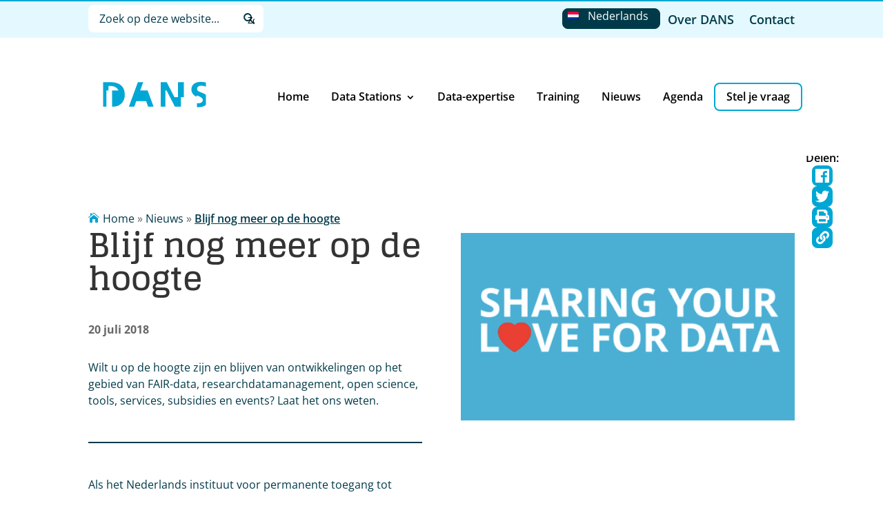

--- FILE ---
content_type: text/html; charset=UTF-8
request_url: https://dans.knaw.nl/nl/nieuws/blijf-nog-meer-op-de-hoogte/
body_size: 38012
content:
<!DOCTYPE html>
<html lang="nl-NL">
<head>
	<meta charset="UTF-8" />
<script type="text/javascript">
/* <![CDATA[ */
var gform;gform||(document.addEventListener("gform_main_scripts_loaded",function(){gform.scriptsLoaded=!0}),document.addEventListener("gform/theme/scripts_loaded",function(){gform.themeScriptsLoaded=!0}),window.addEventListener("DOMContentLoaded",function(){gform.domLoaded=!0}),gform={domLoaded:!1,scriptsLoaded:!1,themeScriptsLoaded:!1,isFormEditor:()=>"function"==typeof InitializeEditor,callIfLoaded:function(o){return!(!gform.domLoaded||!gform.scriptsLoaded||!gform.themeScriptsLoaded&&!gform.isFormEditor()||(gform.isFormEditor()&&console.warn("The use of gform.initializeOnLoaded() is deprecated in the form editor context and will be removed in Gravity Forms 3.1."),o(),0))},initializeOnLoaded:function(o){gform.callIfLoaded(o)||(document.addEventListener("gform_main_scripts_loaded",()=>{gform.scriptsLoaded=!0,gform.callIfLoaded(o)}),document.addEventListener("gform/theme/scripts_loaded",()=>{gform.themeScriptsLoaded=!0,gform.callIfLoaded(o)}),window.addEventListener("DOMContentLoaded",()=>{gform.domLoaded=!0,gform.callIfLoaded(o)}))},hooks:{action:{},filter:{}},addAction:function(o,r,e,t){gform.addHook("action",o,r,e,t)},addFilter:function(o,r,e,t){gform.addHook("filter",o,r,e,t)},doAction:function(o){gform.doHook("action",o,arguments)},applyFilters:function(o){return gform.doHook("filter",o,arguments)},removeAction:function(o,r){gform.removeHook("action",o,r)},removeFilter:function(o,r,e){gform.removeHook("filter",o,r,e)},addHook:function(o,r,e,t,n){null==gform.hooks[o][r]&&(gform.hooks[o][r]=[]);var d=gform.hooks[o][r];null==n&&(n=r+"_"+d.length),gform.hooks[o][r].push({tag:n,callable:e,priority:t=null==t?10:t})},doHook:function(r,o,e){var t;if(e=Array.prototype.slice.call(e,1),null!=gform.hooks[r][o]&&((o=gform.hooks[r][o]).sort(function(o,r){return o.priority-r.priority}),o.forEach(function(o){"function"!=typeof(t=o.callable)&&(t=window[t]),"action"==r?t.apply(null,e):e[0]=t.apply(null,e)})),"filter"==r)return e[0]},removeHook:function(o,r,t,n){var e;null!=gform.hooks[o][r]&&(e=(e=gform.hooks[o][r]).filter(function(o,r,e){return!!(null!=n&&n!=o.tag||null!=t&&t!=o.priority)}),gform.hooks[o][r]=e)}});
/* ]]> */
</script>

<meta http-equiv="X-UA-Compatible" content="IE=edge">
	<link rel="pingback" href="" />

	<script type="text/javascript">
		document.documentElement.className = 'js';
	</script>
	
	<link rel="preconnect" href="https://fonts.gstatic.com" crossorigin /><style id="et-builder-googlefonts-cached-inline">/* Original: https://fonts.googleapis.com/css?family=Glegoo:regular,700|Open+Sans:300,300italic,regular,italic,600,600italic,700,700italic,800,800italic&#038;subset=latin,latin-ext&#038;display=swap *//* User Agent: Mozilla/5.0 (compatible; MSIE 8.0; Windows NT 6.1; Trident/4.0) */@font-face {font-family: 'Glegoo';font-style: normal;font-weight: 400;font-display: swap;src: url(https://fonts.gstatic.com/l/font?kit=_Xmt-HQyrTKWaw25gqOc&skey=6551fc07d4130f4e&v=v17);}@font-face {font-family: 'Open Sans';font-style: normal;font-weight: 400;font-stretch: normal;font-display: swap;src: url(https://fonts.gstatic.com/l/font?kit=memSYaGs126MiZpBA-UvWbX2vVnXBbObj2OVZyOOSr4dVJWUgsjZ0B4uaVY&skey=62c1cbfccc78b4b2&v=v44);}/* User Agent: Mozilla/4.0 (iPad; CPU OS 4_0_1 like Mac OS X) AppleWebKit/534.46 (KHTML, like Gecko) Version/4.1 Mobile/9A405 Safari/7534.48.3 */@font-face {font-family: 'Glegoo';font-style: normal;font-weight: 400;font-display: swap;src: url(https://fonts.gstatic.com/l/font?kit=_Xmt-HQyrTKWaw25gqOf&skey=6551fc07d4130f4e&v=v17#Glegoo) format('svg');}@font-face {font-family: 'Open Sans';font-style: normal;font-weight: 400;font-stretch: normal;font-display: swap;src: url(https://fonts.gstatic.com/l/font?kit=memSYaGs126MiZpBA-UvWbX2vVnXBbObj2OVZyOOSr4dVJWUgsjZ0B4uaVU&skey=62c1cbfccc78b4b2&v=v44#OpenSans) format('svg');}/* User Agent: Mozilla/5.0 (Unknown; Linux x86_64) AppleWebKit/538.1 (KHTML, like Gecko) Safari/538.1 Daum/4.1 */@font-face {font-family: 'Glegoo';font-style: normal;font-weight: 400;font-display: swap;src: url(https://fonts.gstatic.com/s/glegoo/v17/_Xmt-HQyrTKWaw25gqOd.ttf) format('truetype');}@font-face {font-family: 'Glegoo';font-style: normal;font-weight: 700;font-display: swap;src: url(https://fonts.gstatic.com/s/glegoo/v17/_Xmu-HQyrTKWaw2xN4aNAa5t.ttf) format('truetype');}@font-face {font-family: 'Open Sans';font-style: italic;font-weight: 300;font-stretch: normal;font-display: swap;src: url(https://fonts.gstatic.com/s/opensans/v44/memQYaGs126MiZpBA-UFUIcVXSCEkx2cmqvXlWq8tWZ0Pw86hd0Rk5hkWV4exQ.ttf) format('truetype');}@font-face {font-family: 'Open Sans';font-style: italic;font-weight: 400;font-stretch: normal;font-display: swap;src: url(https://fonts.gstatic.com/s/opensans/v44/memQYaGs126MiZpBA-UFUIcVXSCEkx2cmqvXlWq8tWZ0Pw86hd0Rk8ZkWV4exQ.ttf) format('truetype');}@font-face {font-family: 'Open Sans';font-style: italic;font-weight: 600;font-stretch: normal;font-display: swap;src: url(https://fonts.gstatic.com/s/opensans/v44/memQYaGs126MiZpBA-UFUIcVXSCEkx2cmqvXlWq8tWZ0Pw86hd0RkxhjWV4exQ.ttf) format('truetype');}@font-face {font-family: 'Open Sans';font-style: italic;font-weight: 700;font-stretch: normal;font-display: swap;src: url(https://fonts.gstatic.com/s/opensans/v44/memQYaGs126MiZpBA-UFUIcVXSCEkx2cmqvXlWq8tWZ0Pw86hd0RkyFjWV4exQ.ttf) format('truetype');}@font-face {font-family: 'Open Sans';font-style: italic;font-weight: 800;font-stretch: normal;font-display: swap;src: url(https://fonts.gstatic.com/s/opensans/v44/memQYaGs126MiZpBA-UFUIcVXSCEkx2cmqvXlWq8tWZ0Pw86hd0Rk0ZjWV4exQ.ttf) format('truetype');}@font-face {font-family: 'Open Sans';font-style: normal;font-weight: 300;font-stretch: normal;font-display: swap;src: url(https://fonts.gstatic.com/s/opensans/v44/memSYaGs126MiZpBA-UvWbX2vVnXBbObj2OVZyOOSr4dVJWUgsiH0B4uaVc.ttf) format('truetype');}@font-face {font-family: 'Open Sans';font-style: normal;font-weight: 400;font-stretch: normal;font-display: swap;src: url(https://fonts.gstatic.com/s/opensans/v44/memSYaGs126MiZpBA-UvWbX2vVnXBbObj2OVZyOOSr4dVJWUgsjZ0B4uaVc.ttf) format('truetype');}@font-face {font-family: 'Open Sans';font-style: normal;font-weight: 600;font-stretch: normal;font-display: swap;src: url(https://fonts.gstatic.com/s/opensans/v44/memSYaGs126MiZpBA-UvWbX2vVnXBbObj2OVZyOOSr4dVJWUgsgH1x4uaVc.ttf) format('truetype');}@font-face {font-family: 'Open Sans';font-style: normal;font-weight: 700;font-stretch: normal;font-display: swap;src: url(https://fonts.gstatic.com/s/opensans/v44/memSYaGs126MiZpBA-UvWbX2vVnXBbObj2OVZyOOSr4dVJWUgsg-1x4uaVc.ttf) format('truetype');}@font-face {font-family: 'Open Sans';font-style: normal;font-weight: 800;font-stretch: normal;font-display: swap;src: url(https://fonts.gstatic.com/s/opensans/v44/memSYaGs126MiZpBA-UvWbX2vVnXBbObj2OVZyOOSr4dVJWUgshZ1x4uaVc.ttf) format('truetype');}/* User Agent: Mozilla/5.0 (Windows NT 6.1; WOW64; rv:27.0) Gecko/20100101 Firefox/27.0 */@font-face {font-family: 'Glegoo';font-style: normal;font-weight: 400;font-display: swap;src: url(https://fonts.gstatic.com/l/font?kit=_Xmt-HQyrTKWaw25gqOe&skey=6551fc07d4130f4e&v=v17) format('woff');}@font-face {font-family: 'Glegoo';font-style: normal;font-weight: 700;font-display: swap;src: url(https://fonts.gstatic.com/l/font?kit=_Xmu-HQyrTKWaw2xN4aNAa5u&skey=2a299c59145b3847&v=v17) format('woff');}@font-face {font-family: 'Open Sans';font-style: italic;font-weight: 300;font-stretch: normal;font-display: swap;src: url(https://fonts.gstatic.com/l/font?kit=memQYaGs126MiZpBA-UFUIcVXSCEkx2cmqvXlWq8tWZ0Pw86hd0Rk5hkWV4exg&skey=743457fe2cc29280&v=v44) format('woff');}@font-face {font-family: 'Open Sans';font-style: italic;font-weight: 400;font-stretch: normal;font-display: swap;src: url(https://fonts.gstatic.com/l/font?kit=memQYaGs126MiZpBA-UFUIcVXSCEkx2cmqvXlWq8tWZ0Pw86hd0Rk8ZkWV4exg&skey=743457fe2cc29280&v=v44) format('woff');}@font-face {font-family: 'Open Sans';font-style: italic;font-weight: 600;font-stretch: normal;font-display: swap;src: url(https://fonts.gstatic.com/l/font?kit=memQYaGs126MiZpBA-UFUIcVXSCEkx2cmqvXlWq8tWZ0Pw86hd0RkxhjWV4exg&skey=743457fe2cc29280&v=v44) format('woff');}@font-face {font-family: 'Open Sans';font-style: italic;font-weight: 700;font-stretch: normal;font-display: swap;src: url(https://fonts.gstatic.com/l/font?kit=memQYaGs126MiZpBA-UFUIcVXSCEkx2cmqvXlWq8tWZ0Pw86hd0RkyFjWV4exg&skey=743457fe2cc29280&v=v44) format('woff');}@font-face {font-family: 'Open Sans';font-style: italic;font-weight: 800;font-stretch: normal;font-display: swap;src: url(https://fonts.gstatic.com/l/font?kit=memQYaGs126MiZpBA-UFUIcVXSCEkx2cmqvXlWq8tWZ0Pw86hd0Rk0ZjWV4exg&skey=743457fe2cc29280&v=v44) format('woff');}@font-face {font-family: 'Open Sans';font-style: normal;font-weight: 300;font-stretch: normal;font-display: swap;src: url(https://fonts.gstatic.com/l/font?kit=memSYaGs126MiZpBA-UvWbX2vVnXBbObj2OVZyOOSr4dVJWUgsiH0B4uaVQ&skey=62c1cbfccc78b4b2&v=v44) format('woff');}@font-face {font-family: 'Open Sans';font-style: normal;font-weight: 400;font-stretch: normal;font-display: swap;src: url(https://fonts.gstatic.com/l/font?kit=memSYaGs126MiZpBA-UvWbX2vVnXBbObj2OVZyOOSr4dVJWUgsjZ0B4uaVQ&skey=62c1cbfccc78b4b2&v=v44) format('woff');}@font-face {font-family: 'Open Sans';font-style: normal;font-weight: 600;font-stretch: normal;font-display: swap;src: url(https://fonts.gstatic.com/l/font?kit=memSYaGs126MiZpBA-UvWbX2vVnXBbObj2OVZyOOSr4dVJWUgsgH1x4uaVQ&skey=62c1cbfccc78b4b2&v=v44) format('woff');}@font-face {font-family: 'Open Sans';font-style: normal;font-weight: 700;font-stretch: normal;font-display: swap;src: url(https://fonts.gstatic.com/l/font?kit=memSYaGs126MiZpBA-UvWbX2vVnXBbObj2OVZyOOSr4dVJWUgsg-1x4uaVQ&skey=62c1cbfccc78b4b2&v=v44) format('woff');}@font-face {font-family: 'Open Sans';font-style: normal;font-weight: 800;font-stretch: normal;font-display: swap;src: url(https://fonts.gstatic.com/l/font?kit=memSYaGs126MiZpBA-UvWbX2vVnXBbObj2OVZyOOSr4dVJWUgshZ1x4uaVQ&skey=62c1cbfccc78b4b2&v=v44) format('woff');}/* User Agent: Mozilla/5.0 (Windows NT 6.3; rv:39.0) Gecko/20100101 Firefox/39.0 */@font-face {font-family: 'Glegoo';font-style: normal;font-weight: 400;font-display: swap;src: url(https://fonts.gstatic.com/s/glegoo/v17/_Xmt-HQyrTKWaw25gqOY.woff2) format('woff2');}@font-face {font-family: 'Glegoo';font-style: normal;font-weight: 700;font-display: swap;src: url(https://fonts.gstatic.com/s/glegoo/v17/_Xmu-HQyrTKWaw2xN4aNAa5o.woff2) format('woff2');}@font-face {font-family: 'Open Sans';font-style: italic;font-weight: 300;font-stretch: normal;font-display: swap;src: url(https://fonts.gstatic.com/s/opensans/v44/memQYaGs126MiZpBA-UFUIcVXSCEkx2cmqvXlWq8tWZ0Pw86hd0Rk5hkWV4ewA.woff2) format('woff2');}@font-face {font-family: 'Open Sans';font-style: italic;font-weight: 400;font-stretch: normal;font-display: swap;src: url(https://fonts.gstatic.com/s/opensans/v44/memQYaGs126MiZpBA-UFUIcVXSCEkx2cmqvXlWq8tWZ0Pw86hd0Rk8ZkWV4ewA.woff2) format('woff2');}@font-face {font-family: 'Open Sans';font-style: italic;font-weight: 600;font-stretch: normal;font-display: swap;src: url(https://fonts.gstatic.com/s/opensans/v44/memQYaGs126MiZpBA-UFUIcVXSCEkx2cmqvXlWq8tWZ0Pw86hd0RkxhjWV4ewA.woff2) format('woff2');}@font-face {font-family: 'Open Sans';font-style: italic;font-weight: 700;font-stretch: normal;font-display: swap;src: url(https://fonts.gstatic.com/s/opensans/v44/memQYaGs126MiZpBA-UFUIcVXSCEkx2cmqvXlWq8tWZ0Pw86hd0RkyFjWV4ewA.woff2) format('woff2');}@font-face {font-family: 'Open Sans';font-style: italic;font-weight: 800;font-stretch: normal;font-display: swap;src: url(https://fonts.gstatic.com/s/opensans/v44/memQYaGs126MiZpBA-UFUIcVXSCEkx2cmqvXlWq8tWZ0Pw86hd0Rk0ZjWV4ewA.woff2) format('woff2');}@font-face {font-family: 'Open Sans';font-style: normal;font-weight: 300;font-stretch: normal;font-display: swap;src: url(https://fonts.gstatic.com/s/opensans/v44/memSYaGs126MiZpBA-UvWbX2vVnXBbObj2OVZyOOSr4dVJWUgsiH0B4uaVI.woff2) format('woff2');}@font-face {font-family: 'Open Sans';font-style: normal;font-weight: 400;font-stretch: normal;font-display: swap;src: url(https://fonts.gstatic.com/s/opensans/v44/memSYaGs126MiZpBA-UvWbX2vVnXBbObj2OVZyOOSr4dVJWUgsjZ0B4uaVI.woff2) format('woff2');}@font-face {font-family: 'Open Sans';font-style: normal;font-weight: 600;font-stretch: normal;font-display: swap;src: url(https://fonts.gstatic.com/s/opensans/v44/memSYaGs126MiZpBA-UvWbX2vVnXBbObj2OVZyOOSr4dVJWUgsgH1x4uaVI.woff2) format('woff2');}@font-face {font-family: 'Open Sans';font-style: normal;font-weight: 700;font-stretch: normal;font-display: swap;src: url(https://fonts.gstatic.com/s/opensans/v44/memSYaGs126MiZpBA-UvWbX2vVnXBbObj2OVZyOOSr4dVJWUgsg-1x4uaVI.woff2) format('woff2');}@font-face {font-family: 'Open Sans';font-style: normal;font-weight: 800;font-stretch: normal;font-display: swap;src: url(https://fonts.gstatic.com/s/opensans/v44/memSYaGs126MiZpBA-UvWbX2vVnXBbObj2OVZyOOSr4dVJWUgshZ1x4uaVI.woff2) format('woff2');}</style><meta name='robots' content='index, follow, max-image-preview:large, max-snippet:-1, max-video-preview:-1' />

	<!-- This site is optimized with the Yoast SEO plugin v26.7 - https://yoast.com/wordpress/plugins/seo/ -->
	<title>Blijf nog meer op de hoogte - DANS</title>
	<link rel="canonical" href="https://dans.knaw.nl/nl/nieuws/blijf-nog-meer-op-de-hoogte/" />
	<meta property="og:locale" content="nl_NL" />
	<meta property="og:type" content="article" />
	<meta property="og:title" content="Blijf nog meer op de hoogte - DANS" />
	<meta property="og:site_name" content="DANS" />
	<meta property="article:publisher" content="https://www.facebook.com/Data-Archiving-and-Networked-Services-DANS-140231255994524/" />
	<meta property="article:modified_time" content="2021-09-10T08:41:54+00:00" />
	<meta property="og:image" content="https://dans.knaw.nl/wp-content/uploads/2021/08/c2499b7a-186b-4c4f-a4d0-8f768273f652.png" />
	<meta property="og:image:width" content="400" />
	<meta property="og:image:height" content="225" />
	<meta property="og:image:type" content="image/png" />
	<meta name="twitter:card" content="summary_large_image" />
	<meta name="twitter:site" content="@dans_knaw_nwo" />
	<script type="application/ld+json" class="yoast-schema-graph">{"@context":"https://schema.org","@graph":[{"@type":"WebPage","@id":"https://dans.knaw.nl/nl/nieuws/blijf-nog-meer-op-de-hoogte/","url":"https://dans.knaw.nl/nl/nieuws/blijf-nog-meer-op-de-hoogte/","name":"Blijf nog meer op de hoogte - DANS","isPartOf":{"@id":"https://dans.knaw.nl/nl/#website"},"primaryImageOfPage":{"@id":"https://dans.knaw.nl/nl/nieuws/blijf-nog-meer-op-de-hoogte/#primaryimage"},"image":{"@id":"https://dans.knaw.nl/nl/nieuws/blijf-nog-meer-op-de-hoogte/#primaryimage"},"thumbnailUrl":"https://dans.knaw.nl/wp-content/uploads/2021/08/c2499b7a-186b-4c4f-a4d0-8f768273f652.png","datePublished":"2018-07-19T22:00:00+00:00","dateModified":"2021-09-10T08:41:54+00:00","breadcrumb":{"@id":"https://dans.knaw.nl/nl/nieuws/blijf-nog-meer-op-de-hoogte/#breadcrumb"},"inLanguage":"nl-NL","potentialAction":[{"@type":"ReadAction","target":["https://dans.knaw.nl/nl/nieuws/blijf-nog-meer-op-de-hoogte/"]}]},{"@type":"ImageObject","inLanguage":"nl-NL","@id":"https://dans.knaw.nl/nl/nieuws/blijf-nog-meer-op-de-hoogte/#primaryimage","url":"https://dans.knaw.nl/wp-content/uploads/2021/08/c2499b7a-186b-4c4f-a4d0-8f768273f652.png","contentUrl":"https://dans.knaw.nl/wp-content/uploads/2021/08/c2499b7a-186b-4c4f-a4d0-8f768273f652.png","width":400,"height":225},{"@type":"BreadcrumbList","@id":"https://dans.knaw.nl/nl/nieuws/blijf-nog-meer-op-de-hoogte/#breadcrumb","itemListElement":[{"@type":"ListItem","position":1,"name":"Home","item":"https://dans.knaw.nl/nl/"},{"@type":"ListItem","position":2,"name":"Nieuws","item":"https://dans.knaw.nl/nl/nieuws/"},{"@type":"ListItem","position":3,"name":"Blijf nog meer op de hoogte"}]},{"@type":"WebSite","@id":"https://dans.knaw.nl/nl/#website","url":"https://dans.knaw.nl/nl/","name":"DANS","description":"","potentialAction":[{"@type":"SearchAction","target":{"@type":"EntryPoint","urlTemplate":"https://dans.knaw.nl/nl/?s={search_term_string}"},"query-input":{"@type":"PropertyValueSpecification","valueRequired":true,"valueName":"search_term_string"}}],"inLanguage":"nl-NL"}]}</script>
	<!-- / Yoast SEO plugin. -->


<link rel='dns-prefetch' href='//ajax.googleapis.com' />
<link rel='dns-prefetch' href='//www.google.com' />
<link rel="alternate" type="application/rss+xml" title="DANS &raquo; feed" href="https://dans.knaw.nl/nl/feed/" />
<link rel="alternate" type="application/rss+xml" title="DANS &raquo; reacties feed" href="https://dans.knaw.nl/nl/comments/feed/" />
<link rel="alternate" type="application/rss+xml" title="DANS &raquo; Blijf nog meer op de hoogte reacties feed" href="https://dans.knaw.nl/nl/nieuws/blijf-nog-meer-op-de-hoogte/feed/" />
<link rel="alternate" title="oEmbed (JSON)" type="application/json+oembed" href="https://dans.knaw.nl/nl/wp-json/oembed/1.0/embed?url=https%3A%2F%2Fdans.knaw.nl%2Fnl%2Fnieuws%2Fblijf-nog-meer-op-de-hoogte%2F" />
<link rel="alternate" title="oEmbed (XML)" type="text/xml+oembed" href="https://dans.knaw.nl/nl/wp-json/oembed/1.0/embed?url=https%3A%2F%2Fdans.knaw.nl%2Fnl%2Fnieuws%2Fblijf-nog-meer-op-de-hoogte%2F&#038;format=xml" />
<meta content="Dans-knaw v.4.9.10.1626954748" name="generator"/><style id='wp-img-auto-sizes-contain-inline-css' type='text/css'>
img:is([sizes=auto i],[sizes^="auto," i]){contain-intrinsic-size:3000px 1500px}
/*# sourceURL=wp-img-auto-sizes-contain-inline-css */
</style>
<link rel='stylesheet' id='wpdt-divi-css' href='https://dans.knaw.nl/wp-content/plugins/wpdatatables/integrations/page_builders/divi-wpdt/styles/divi-wpdt.css?ver=6.4.0.3' type='text/css' media='all' />
<link rel='stylesheet' id='wp-block-library-css' href='https://dans.knaw.nl/wp-includes/css/dist/block-library/style.min.css?ver=6.9' type='text/css' media='all' />
<style id='wp-block-image-inline-css' type='text/css'>
.wp-block-image>a,.wp-block-image>figure>a{display:inline-block}.wp-block-image img{box-sizing:border-box;height:auto;max-width:100%;vertical-align:bottom}@media not (prefers-reduced-motion){.wp-block-image img.hide{visibility:hidden}.wp-block-image img.show{animation:show-content-image .4s}}.wp-block-image[style*=border-radius] img,.wp-block-image[style*=border-radius]>a{border-radius:inherit}.wp-block-image.has-custom-border img{box-sizing:border-box}.wp-block-image.aligncenter{text-align:center}.wp-block-image.alignfull>a,.wp-block-image.alignwide>a{width:100%}.wp-block-image.alignfull img,.wp-block-image.alignwide img{height:auto;width:100%}.wp-block-image .aligncenter,.wp-block-image .alignleft,.wp-block-image .alignright,.wp-block-image.aligncenter,.wp-block-image.alignleft,.wp-block-image.alignright{display:table}.wp-block-image .aligncenter>figcaption,.wp-block-image .alignleft>figcaption,.wp-block-image .alignright>figcaption,.wp-block-image.aligncenter>figcaption,.wp-block-image.alignleft>figcaption,.wp-block-image.alignright>figcaption{caption-side:bottom;display:table-caption}.wp-block-image .alignleft{float:left;margin:.5em 1em .5em 0}.wp-block-image .alignright{float:right;margin:.5em 0 .5em 1em}.wp-block-image .aligncenter{margin-left:auto;margin-right:auto}.wp-block-image :where(figcaption){margin-bottom:1em;margin-top:.5em}.wp-block-image.is-style-circle-mask img{border-radius:9999px}@supports ((-webkit-mask-image:none) or (mask-image:none)) or (-webkit-mask-image:none){.wp-block-image.is-style-circle-mask img{border-radius:0;-webkit-mask-image:url('data:image/svg+xml;utf8,<svg viewBox="0 0 100 100" xmlns="http://www.w3.org/2000/svg"><circle cx="50" cy="50" r="50"/></svg>');mask-image:url('data:image/svg+xml;utf8,<svg viewBox="0 0 100 100" xmlns="http://www.w3.org/2000/svg"><circle cx="50" cy="50" r="50"/></svg>');mask-mode:alpha;-webkit-mask-position:center;mask-position:center;-webkit-mask-repeat:no-repeat;mask-repeat:no-repeat;-webkit-mask-size:contain;mask-size:contain}}:root :where(.wp-block-image.is-style-rounded img,.wp-block-image .is-style-rounded img){border-radius:9999px}.wp-block-image figure{margin:0}.wp-lightbox-container{display:flex;flex-direction:column;position:relative}.wp-lightbox-container img{cursor:zoom-in}.wp-lightbox-container img:hover+button{opacity:1}.wp-lightbox-container button{align-items:center;backdrop-filter:blur(16px) saturate(180%);background-color:#5a5a5a40;border:none;border-radius:4px;cursor:zoom-in;display:flex;height:20px;justify-content:center;opacity:0;padding:0;position:absolute;right:16px;text-align:center;top:16px;width:20px;z-index:100}@media not (prefers-reduced-motion){.wp-lightbox-container button{transition:opacity .2s ease}}.wp-lightbox-container button:focus-visible{outline:3px auto #5a5a5a40;outline:3px auto -webkit-focus-ring-color;outline-offset:3px}.wp-lightbox-container button:hover{cursor:pointer;opacity:1}.wp-lightbox-container button:focus{opacity:1}.wp-lightbox-container button:focus,.wp-lightbox-container button:hover,.wp-lightbox-container button:not(:hover):not(:active):not(.has-background){background-color:#5a5a5a40;border:none}.wp-lightbox-overlay{box-sizing:border-box;cursor:zoom-out;height:100vh;left:0;overflow:hidden;position:fixed;top:0;visibility:hidden;width:100%;z-index:100000}.wp-lightbox-overlay .close-button{align-items:center;cursor:pointer;display:flex;justify-content:center;min-height:40px;min-width:40px;padding:0;position:absolute;right:calc(env(safe-area-inset-right) + 16px);top:calc(env(safe-area-inset-top) + 16px);z-index:5000000}.wp-lightbox-overlay .close-button:focus,.wp-lightbox-overlay .close-button:hover,.wp-lightbox-overlay .close-button:not(:hover):not(:active):not(.has-background){background:none;border:none}.wp-lightbox-overlay .lightbox-image-container{height:var(--wp--lightbox-container-height);left:50%;overflow:hidden;position:absolute;top:50%;transform:translate(-50%,-50%);transform-origin:top left;width:var(--wp--lightbox-container-width);z-index:9999999999}.wp-lightbox-overlay .wp-block-image{align-items:center;box-sizing:border-box;display:flex;height:100%;justify-content:center;margin:0;position:relative;transform-origin:0 0;width:100%;z-index:3000000}.wp-lightbox-overlay .wp-block-image img{height:var(--wp--lightbox-image-height);min-height:var(--wp--lightbox-image-height);min-width:var(--wp--lightbox-image-width);width:var(--wp--lightbox-image-width)}.wp-lightbox-overlay .wp-block-image figcaption{display:none}.wp-lightbox-overlay button{background:none;border:none}.wp-lightbox-overlay .scrim{background-color:#fff;height:100%;opacity:.9;position:absolute;width:100%;z-index:2000000}.wp-lightbox-overlay.active{visibility:visible}@media not (prefers-reduced-motion){.wp-lightbox-overlay.active{animation:turn-on-visibility .25s both}.wp-lightbox-overlay.active img{animation:turn-on-visibility .35s both}.wp-lightbox-overlay.show-closing-animation:not(.active){animation:turn-off-visibility .35s both}.wp-lightbox-overlay.show-closing-animation:not(.active) img{animation:turn-off-visibility .25s both}.wp-lightbox-overlay.zoom.active{animation:none;opacity:1;visibility:visible}.wp-lightbox-overlay.zoom.active .lightbox-image-container{animation:lightbox-zoom-in .4s}.wp-lightbox-overlay.zoom.active .lightbox-image-container img{animation:none}.wp-lightbox-overlay.zoom.active .scrim{animation:turn-on-visibility .4s forwards}.wp-lightbox-overlay.zoom.show-closing-animation:not(.active){animation:none}.wp-lightbox-overlay.zoom.show-closing-animation:not(.active) .lightbox-image-container{animation:lightbox-zoom-out .4s}.wp-lightbox-overlay.zoom.show-closing-animation:not(.active) .lightbox-image-container img{animation:none}.wp-lightbox-overlay.zoom.show-closing-animation:not(.active) .scrim{animation:turn-off-visibility .4s forwards}}@keyframes show-content-image{0%{visibility:hidden}99%{visibility:hidden}to{visibility:visible}}@keyframes turn-on-visibility{0%{opacity:0}to{opacity:1}}@keyframes turn-off-visibility{0%{opacity:1;visibility:visible}99%{opacity:0;visibility:visible}to{opacity:0;visibility:hidden}}@keyframes lightbox-zoom-in{0%{transform:translate(calc((-100vw + var(--wp--lightbox-scrollbar-width))/2 + var(--wp--lightbox-initial-left-position)),calc(-50vh + var(--wp--lightbox-initial-top-position))) scale(var(--wp--lightbox-scale))}to{transform:translate(-50%,-50%) scale(1)}}@keyframes lightbox-zoom-out{0%{transform:translate(-50%,-50%) scale(1);visibility:visible}99%{visibility:visible}to{transform:translate(calc((-100vw + var(--wp--lightbox-scrollbar-width))/2 + var(--wp--lightbox-initial-left-position)),calc(-50vh + var(--wp--lightbox-initial-top-position))) scale(var(--wp--lightbox-scale));visibility:hidden}}
/*# sourceURL=https://dans.knaw.nl/wp-includes/blocks/image/style.min.css */
</style>
<style id='wp-block-columns-inline-css' type='text/css'>
.wp-block-columns{box-sizing:border-box;display:flex;flex-wrap:wrap!important}@media (min-width:782px){.wp-block-columns{flex-wrap:nowrap!important}}.wp-block-columns{align-items:normal!important}.wp-block-columns.are-vertically-aligned-top{align-items:flex-start}.wp-block-columns.are-vertically-aligned-center{align-items:center}.wp-block-columns.are-vertically-aligned-bottom{align-items:flex-end}@media (max-width:781px){.wp-block-columns:not(.is-not-stacked-on-mobile)>.wp-block-column{flex-basis:100%!important}}@media (min-width:782px){.wp-block-columns:not(.is-not-stacked-on-mobile)>.wp-block-column{flex-basis:0;flex-grow:1}.wp-block-columns:not(.is-not-stacked-on-mobile)>.wp-block-column[style*=flex-basis]{flex-grow:0}}.wp-block-columns.is-not-stacked-on-mobile{flex-wrap:nowrap!important}.wp-block-columns.is-not-stacked-on-mobile>.wp-block-column{flex-basis:0;flex-grow:1}.wp-block-columns.is-not-stacked-on-mobile>.wp-block-column[style*=flex-basis]{flex-grow:0}:where(.wp-block-columns){margin-bottom:1.75em}:where(.wp-block-columns.has-background){padding:1.25em 2.375em}.wp-block-column{flex-grow:1;min-width:0;overflow-wrap:break-word;word-break:break-word}.wp-block-column.is-vertically-aligned-top{align-self:flex-start}.wp-block-column.is-vertically-aligned-center{align-self:center}.wp-block-column.is-vertically-aligned-bottom{align-self:flex-end}.wp-block-column.is-vertically-aligned-stretch{align-self:stretch}.wp-block-column.is-vertically-aligned-bottom,.wp-block-column.is-vertically-aligned-center,.wp-block-column.is-vertically-aligned-top{width:100%}
/*# sourceURL=https://dans.knaw.nl/wp-includes/blocks/columns/style.min.css */
</style>
<style id='wp-block-paragraph-inline-css' type='text/css'>
.is-small-text{font-size:.875em}.is-regular-text{font-size:1em}.is-large-text{font-size:2.25em}.is-larger-text{font-size:3em}.has-drop-cap:not(:focus):first-letter{float:left;font-size:8.4em;font-style:normal;font-weight:100;line-height:.68;margin:.05em .1em 0 0;text-transform:uppercase}body.rtl .has-drop-cap:not(:focus):first-letter{float:none;margin-left:.1em}p.has-drop-cap.has-background{overflow:hidden}:root :where(p.has-background){padding:1.25em 2.375em}:where(p.has-text-color:not(.has-link-color)) a{color:inherit}p.has-text-align-left[style*="writing-mode:vertical-lr"],p.has-text-align-right[style*="writing-mode:vertical-rl"]{rotate:180deg}
/*# sourceURL=https://dans.knaw.nl/wp-includes/blocks/paragraph/style.min.css */
</style>
<style id='global-styles-inline-css' type='text/css'>
:root{--wp--preset--aspect-ratio--square: 1;--wp--preset--aspect-ratio--4-3: 4/3;--wp--preset--aspect-ratio--3-4: 3/4;--wp--preset--aspect-ratio--3-2: 3/2;--wp--preset--aspect-ratio--2-3: 2/3;--wp--preset--aspect-ratio--16-9: 16/9;--wp--preset--aspect-ratio--9-16: 9/16;--wp--preset--color--black: #000000;--wp--preset--color--cyan-bluish-gray: #abb8c3;--wp--preset--color--white: #ffffff;--wp--preset--color--pale-pink: #f78da7;--wp--preset--color--vivid-red: #cf2e2e;--wp--preset--color--luminous-vivid-orange: #ff6900;--wp--preset--color--luminous-vivid-amber: #fcb900;--wp--preset--color--light-green-cyan: #7bdcb5;--wp--preset--color--vivid-green-cyan: #00d084;--wp--preset--color--pale-cyan-blue: #8ed1fc;--wp--preset--color--vivid-cyan-blue: #0693e3;--wp--preset--color--vivid-purple: #9b51e0;--wp--preset--gradient--vivid-cyan-blue-to-vivid-purple: linear-gradient(135deg,rgb(6,147,227) 0%,rgb(155,81,224) 100%);--wp--preset--gradient--light-green-cyan-to-vivid-green-cyan: linear-gradient(135deg,rgb(122,220,180) 0%,rgb(0,208,130) 100%);--wp--preset--gradient--luminous-vivid-amber-to-luminous-vivid-orange: linear-gradient(135deg,rgb(252,185,0) 0%,rgb(255,105,0) 100%);--wp--preset--gradient--luminous-vivid-orange-to-vivid-red: linear-gradient(135deg,rgb(255,105,0) 0%,rgb(207,46,46) 100%);--wp--preset--gradient--very-light-gray-to-cyan-bluish-gray: linear-gradient(135deg,rgb(238,238,238) 0%,rgb(169,184,195) 100%);--wp--preset--gradient--cool-to-warm-spectrum: linear-gradient(135deg,rgb(74,234,220) 0%,rgb(151,120,209) 20%,rgb(207,42,186) 40%,rgb(238,44,130) 60%,rgb(251,105,98) 80%,rgb(254,248,76) 100%);--wp--preset--gradient--blush-light-purple: linear-gradient(135deg,rgb(255,206,236) 0%,rgb(152,150,240) 100%);--wp--preset--gradient--blush-bordeaux: linear-gradient(135deg,rgb(254,205,165) 0%,rgb(254,45,45) 50%,rgb(107,0,62) 100%);--wp--preset--gradient--luminous-dusk: linear-gradient(135deg,rgb(255,203,112) 0%,rgb(199,81,192) 50%,rgb(65,88,208) 100%);--wp--preset--gradient--pale-ocean: linear-gradient(135deg,rgb(255,245,203) 0%,rgb(182,227,212) 50%,rgb(51,167,181) 100%);--wp--preset--gradient--electric-grass: linear-gradient(135deg,rgb(202,248,128) 0%,rgb(113,206,126) 100%);--wp--preset--gradient--midnight: linear-gradient(135deg,rgb(2,3,129) 0%,rgb(40,116,252) 100%);--wp--preset--font-size--small: 13px;--wp--preset--font-size--medium: 20px;--wp--preset--font-size--large: 36px;--wp--preset--font-size--x-large: 42px;--wp--preset--spacing--20: 0.44rem;--wp--preset--spacing--30: 0.67rem;--wp--preset--spacing--40: 1rem;--wp--preset--spacing--50: 1.5rem;--wp--preset--spacing--60: 2.25rem;--wp--preset--spacing--70: 3.38rem;--wp--preset--spacing--80: 5.06rem;--wp--preset--shadow--natural: 6px 6px 9px rgba(0, 0, 0, 0.2);--wp--preset--shadow--deep: 12px 12px 50px rgba(0, 0, 0, 0.4);--wp--preset--shadow--sharp: 6px 6px 0px rgba(0, 0, 0, 0.2);--wp--preset--shadow--outlined: 6px 6px 0px -3px rgb(255, 255, 255), 6px 6px rgb(0, 0, 0);--wp--preset--shadow--crisp: 6px 6px 0px rgb(0, 0, 0);}:root { --wp--style--global--content-size: 823px;--wp--style--global--wide-size: 1080px; }:where(body) { margin: 0; }.wp-site-blocks > .alignleft { float: left; margin-right: 2em; }.wp-site-blocks > .alignright { float: right; margin-left: 2em; }.wp-site-blocks > .aligncenter { justify-content: center; margin-left: auto; margin-right: auto; }:where(.is-layout-flex){gap: 0.5em;}:where(.is-layout-grid){gap: 0.5em;}.is-layout-flow > .alignleft{float: left;margin-inline-start: 0;margin-inline-end: 2em;}.is-layout-flow > .alignright{float: right;margin-inline-start: 2em;margin-inline-end: 0;}.is-layout-flow > .aligncenter{margin-left: auto !important;margin-right: auto !important;}.is-layout-constrained > .alignleft{float: left;margin-inline-start: 0;margin-inline-end: 2em;}.is-layout-constrained > .alignright{float: right;margin-inline-start: 2em;margin-inline-end: 0;}.is-layout-constrained > .aligncenter{margin-left: auto !important;margin-right: auto !important;}.is-layout-constrained > :where(:not(.alignleft):not(.alignright):not(.alignfull)){max-width: var(--wp--style--global--content-size);margin-left: auto !important;margin-right: auto !important;}.is-layout-constrained > .alignwide{max-width: var(--wp--style--global--wide-size);}body .is-layout-flex{display: flex;}.is-layout-flex{flex-wrap: wrap;align-items: center;}.is-layout-flex > :is(*, div){margin: 0;}body .is-layout-grid{display: grid;}.is-layout-grid > :is(*, div){margin: 0;}body{padding-top: 0px;padding-right: 0px;padding-bottom: 0px;padding-left: 0px;}a:where(:not(.wp-element-button)){text-decoration: underline;}:root :where(.wp-element-button, .wp-block-button__link){background-color: #32373c;border-width: 0;color: #fff;font-family: inherit;font-size: inherit;font-style: inherit;font-weight: inherit;letter-spacing: inherit;line-height: inherit;padding-top: calc(0.667em + 2px);padding-right: calc(1.333em + 2px);padding-bottom: calc(0.667em + 2px);padding-left: calc(1.333em + 2px);text-decoration: none;text-transform: inherit;}.has-black-color{color: var(--wp--preset--color--black) !important;}.has-cyan-bluish-gray-color{color: var(--wp--preset--color--cyan-bluish-gray) !important;}.has-white-color{color: var(--wp--preset--color--white) !important;}.has-pale-pink-color{color: var(--wp--preset--color--pale-pink) !important;}.has-vivid-red-color{color: var(--wp--preset--color--vivid-red) !important;}.has-luminous-vivid-orange-color{color: var(--wp--preset--color--luminous-vivid-orange) !important;}.has-luminous-vivid-amber-color{color: var(--wp--preset--color--luminous-vivid-amber) !important;}.has-light-green-cyan-color{color: var(--wp--preset--color--light-green-cyan) !important;}.has-vivid-green-cyan-color{color: var(--wp--preset--color--vivid-green-cyan) !important;}.has-pale-cyan-blue-color{color: var(--wp--preset--color--pale-cyan-blue) !important;}.has-vivid-cyan-blue-color{color: var(--wp--preset--color--vivid-cyan-blue) !important;}.has-vivid-purple-color{color: var(--wp--preset--color--vivid-purple) !important;}.has-black-background-color{background-color: var(--wp--preset--color--black) !important;}.has-cyan-bluish-gray-background-color{background-color: var(--wp--preset--color--cyan-bluish-gray) !important;}.has-white-background-color{background-color: var(--wp--preset--color--white) !important;}.has-pale-pink-background-color{background-color: var(--wp--preset--color--pale-pink) !important;}.has-vivid-red-background-color{background-color: var(--wp--preset--color--vivid-red) !important;}.has-luminous-vivid-orange-background-color{background-color: var(--wp--preset--color--luminous-vivid-orange) !important;}.has-luminous-vivid-amber-background-color{background-color: var(--wp--preset--color--luminous-vivid-amber) !important;}.has-light-green-cyan-background-color{background-color: var(--wp--preset--color--light-green-cyan) !important;}.has-vivid-green-cyan-background-color{background-color: var(--wp--preset--color--vivid-green-cyan) !important;}.has-pale-cyan-blue-background-color{background-color: var(--wp--preset--color--pale-cyan-blue) !important;}.has-vivid-cyan-blue-background-color{background-color: var(--wp--preset--color--vivid-cyan-blue) !important;}.has-vivid-purple-background-color{background-color: var(--wp--preset--color--vivid-purple) !important;}.has-black-border-color{border-color: var(--wp--preset--color--black) !important;}.has-cyan-bluish-gray-border-color{border-color: var(--wp--preset--color--cyan-bluish-gray) !important;}.has-white-border-color{border-color: var(--wp--preset--color--white) !important;}.has-pale-pink-border-color{border-color: var(--wp--preset--color--pale-pink) !important;}.has-vivid-red-border-color{border-color: var(--wp--preset--color--vivid-red) !important;}.has-luminous-vivid-orange-border-color{border-color: var(--wp--preset--color--luminous-vivid-orange) !important;}.has-luminous-vivid-amber-border-color{border-color: var(--wp--preset--color--luminous-vivid-amber) !important;}.has-light-green-cyan-border-color{border-color: var(--wp--preset--color--light-green-cyan) !important;}.has-vivid-green-cyan-border-color{border-color: var(--wp--preset--color--vivid-green-cyan) !important;}.has-pale-cyan-blue-border-color{border-color: var(--wp--preset--color--pale-cyan-blue) !important;}.has-vivid-cyan-blue-border-color{border-color: var(--wp--preset--color--vivid-cyan-blue) !important;}.has-vivid-purple-border-color{border-color: var(--wp--preset--color--vivid-purple) !important;}.has-vivid-cyan-blue-to-vivid-purple-gradient-background{background: var(--wp--preset--gradient--vivid-cyan-blue-to-vivid-purple) !important;}.has-light-green-cyan-to-vivid-green-cyan-gradient-background{background: var(--wp--preset--gradient--light-green-cyan-to-vivid-green-cyan) !important;}.has-luminous-vivid-amber-to-luminous-vivid-orange-gradient-background{background: var(--wp--preset--gradient--luminous-vivid-amber-to-luminous-vivid-orange) !important;}.has-luminous-vivid-orange-to-vivid-red-gradient-background{background: var(--wp--preset--gradient--luminous-vivid-orange-to-vivid-red) !important;}.has-very-light-gray-to-cyan-bluish-gray-gradient-background{background: var(--wp--preset--gradient--very-light-gray-to-cyan-bluish-gray) !important;}.has-cool-to-warm-spectrum-gradient-background{background: var(--wp--preset--gradient--cool-to-warm-spectrum) !important;}.has-blush-light-purple-gradient-background{background: var(--wp--preset--gradient--blush-light-purple) !important;}.has-blush-bordeaux-gradient-background{background: var(--wp--preset--gradient--blush-bordeaux) !important;}.has-luminous-dusk-gradient-background{background: var(--wp--preset--gradient--luminous-dusk) !important;}.has-pale-ocean-gradient-background{background: var(--wp--preset--gradient--pale-ocean) !important;}.has-electric-grass-gradient-background{background: var(--wp--preset--gradient--electric-grass) !important;}.has-midnight-gradient-background{background: var(--wp--preset--gradient--midnight) !important;}.has-small-font-size{font-size: var(--wp--preset--font-size--small) !important;}.has-medium-font-size{font-size: var(--wp--preset--font-size--medium) !important;}.has-large-font-size{font-size: var(--wp--preset--font-size--large) !important;}.has-x-large-font-size{font-size: var(--wp--preset--font-size--x-large) !important;}
:where(.wp-block-columns.is-layout-flex){gap: 2em;}:where(.wp-block-columns.is-layout-grid){gap: 2em;}
/*# sourceURL=global-styles-inline-css */
</style>
<style id='core-block-supports-inline-css' type='text/css'>
.wp-container-core-columns-is-layout-9d6595d7{flex-wrap:nowrap;}
/*# sourceURL=core-block-supports-inline-css */
</style>

<link rel='stylesheet' id='wp-components-css' href='https://dans.knaw.nl/wp-includes/css/dist/components/style.min.css?ver=6.9' type='text/css' media='all' />
<link rel='stylesheet' id='wp-preferences-css' href='https://dans.knaw.nl/wp-includes/css/dist/preferences/style.min.css?ver=6.9' type='text/css' media='all' />
<link rel='stylesheet' id='wp-block-editor-css' href='https://dans.knaw.nl/wp-includes/css/dist/block-editor/style.min.css?ver=6.9' type='text/css' media='all' />
<link rel='stylesheet' id='popup-maker-block-library-style-css' href='https://dans.knaw.nl/wp-content/plugins/popup-maker/dist/packages/block-library-style.css?ver=dbea705cfafe089d65f1' type='text/css' media='all' />
<link rel='stylesheet' id='wpml-menu-item-0-css' href='https://dans.knaw.nl/wp-content/plugins/sitepress-multilingual-cms/templates/language-switchers/menu-item/style.min.css?ver=1' type='text/css' media='all' />
<link rel='stylesheet' id='eeb-css-frontend-css' href='https://dans.knaw.nl/wp-content/plugins/email-encoder-bundle/assets/css/style.css?ver=54d4eedc552c499c4a8d6b89c23d3df1' type='text/css' media='all' />
<link rel='stylesheet' id='divi-ajax-filter-styles-css' href='https://dans.knaw.nl/wp-content/plugins/divi-machine/includes/modules/divi-ajax-filter/divi/divi-4/styles/style.min.css?ver=6.3.5' type='text/css' media='all' />
<link rel='stylesheet' id='divi-machine-styles-css' href='https://dans.knaw.nl/wp-content/plugins/divi-machine/styles/style.min.css?ver=6.3.5' type='text/css' media='all' />
<link rel='stylesheet' id='divi-wpdt-styles-css' href='https://dans.knaw.nl/wp-content/plugins/wpdatatables/integrations/page_builders/divi-wpdt/styles/style.min.css?ver=1.0.0' type='text/css' media='all' />
<link rel='stylesheet' id='dmach-carousel-css-css' href='https://dans.knaw.nl/wp-content/plugins/divi-machine/css/carousel.min.css?ver=6.3.5' type='text/css' media='all' />
<link rel='stylesheet' id='divi-style-parent-css' href='https://dans.knaw.nl/wp-content/themes/Divi/style-static.min.css?ver=4.10.7' type='text/css' media='all' />
<link rel='stylesheet' id='divi-style-css' href='https://dans.knaw.nl/wp-content/themes/Dans-knaw/style.css?ver=4.9.10.1626954748' type='text/css' media='all' />
<link rel='stylesheet' id='csshero-main-stylesheet-css' href='https://dans.knaw.nl/wp-content/uploads/2025/06/csshero-static-style-dans-knaw.css?ver=47' type='text/css' media='all' />
<script type="text/javascript" id="wpml-cookie-js-extra">
/* <![CDATA[ */
var wpml_cookies = {"wp-wpml_current_language":{"value":"nl","expires":1,"path":"/"}};
var wpml_cookies = {"wp-wpml_current_language":{"value":"nl","expires":1,"path":"/"}};
//# sourceURL=wpml-cookie-js-extra
/* ]]> */
</script>
<script type="text/javascript" src="https://dans.knaw.nl/wp-content/plugins/sitepress-multilingual-cms/res/js/cookies/language-cookie.js?ver=486900" id="wpml-cookie-js" defer="defer" data-wp-strategy="defer"></script>
<script type="text/javascript" src="https://ajax.googleapis.com/ajax/libs/jquery/3.5.1/jquery.min.js" id="jquery-js"></script>
<script type="text/javascript" src="https://dans.knaw.nl/wp-content/plugins/stop-user-enumeration/frontend/js/frontend.js?ver=1.7.7" id="stop-user-enumeration-js" defer="defer" data-wp-strategy="defer"></script>
<script type="text/javascript" src="https://dans.knaw.nl/wp-content/plugins/email-encoder-bundle/assets/js/custom.js?ver=2c542c9989f589cd5318f5cef6a9ecd7" id="eeb-js-frontend-js"></script>
<link rel="https://api.w.org/" href="https://dans.knaw.nl/nl/wp-json/" /><link rel="alternate" title="JSON" type="application/json" href="https://dans.knaw.nl/nl/wp-json/wp/v2/actueel/7535" /><link rel="EditURI" type="application/rsd+xml" title="RSD" href="https://dans.knaw.nl/xmlrpc.php?rsd" />
<meta name="generator" content="WordPress 6.9" />
<link rel='shortlink' href='https://dans.knaw.nl/nl/?p=7535' />
<meta name="generator" content="WPML ver:4.8.6 stt:37,1;" />
<script>
jQuery(document).ready(function(i){const c=window.navigator.userAgent;function t(c){i(".et_pb_de_mach_archive_loop").each(function(t,s){var e,n,o,d=i(this).find(".dmach-grid-item"),h=(e=i(".dmach-grid-sizes"),n=c,o=void 0,i(e.attr("class").split(" ")).each(function(){this.indexOf(n)>-1&&(o=this)}),o).replace(c,""),a=1,r=1;i(d).each(function(i,c){a++});var l=Math.ceil(a/h),m=l*h;i(d).each(function(c,t){var s=(r-1)%h+1,e=Math.ceil(r*l/m);i(this).closest(".grid-posts").find(".dmach-grid-item:nth-child("+r+")").css("-ms-grid-row",""+e),i(this).closest(".grid-posts").find(".dmach-grid-item:nth-child("+r+")").css("-ms-grid-column",""+s),r++})})}/MSIE|Trident/.test(c)&&i(window).on("resize",function(){i(window).width()>=981?(col_size="col-desk-",t(col_size)):(col_size="col-mob-",t(col_size))})});
</script>

<style>
.col-desk-1>:not(.no-results-layout){display:-ms-grid;-ms-grid-columns:1fr}.col-desk-2>:not(.no-results-layout){display:-ms-grid;-ms-grid-columns:1fr 1fr}.col-desk-3>:not(.no-results-layout){display:-ms-grid;-ms-grid-columns:1fr 1fr 1fr}.col-desk-4>:not(.no-results-layout){display:-ms-grid;-ms-grid-columns:1fr 1fr 1fr 1fr}.col-desk-5>:not(.no-results-layout){display:-ms-grid;-ms-grid-columns:1fr 1fr 1fr 1fr 1fr}.col-desk-6>:not(.no-results-layout){display:-ms-grid;-ms-grid-columns:1fr 1fr 1fr 1fr 1fr 1fr}@media(max-width:980px){body .col-mob-1>:not(.no-results-layout){display:-ms-grid;-ms-grid-columns:1fr}body .col-mob-2>:not(.no-results-layout){display:-ms-grid;-ms-grid-columns:1fr 1fr}}@media screen and (-ms-high-contrast:active),(-ms-high-contrast:none){.et_pb_gutters4 .dmach-grid-sizes>:not(.no-results-layout)>div{margin-left:8%!important;margin-right:8%!important}.et_pb_gutters3 .dmach-grid-sizes>:not(.no-results-layout)>div{margin-left:5.5%!important;margin-right:5.5%!important}.et_pb_gutters2 .dmach-grid-sizes>:not(.no-results-layout)>div{margin-left:3%!important;margin-right:3%!important}.et_pb_gutters1 .dmach-grid-sizes>:not(.no-results-layout)>div{margin-left:0!important;margin-right:0!important}}
</style>


        <script type="text/javascript">
            var jQueryMigrateHelperHasSentDowngrade = false;

			window.onerror = function( msg, url, line, col, error ) {
				// Break out early, do not processing if a downgrade reqeust was already sent.
				if ( jQueryMigrateHelperHasSentDowngrade ) {
					return true;
                }

				var xhr = new XMLHttpRequest();
				var nonce = 'cafdfa0403';
				var jQueryFunctions = [
					'andSelf',
					'browser',
					'live',
					'boxModel',
					'support.boxModel',
					'size',
					'swap',
					'clean',
					'sub',
                ];
				var match_pattern = /\)\.(.+?) is not a function/;
                var erroredFunction = msg.match( match_pattern );

                // If there was no matching functions, do not try to downgrade.
                if ( null === erroredFunction || typeof erroredFunction !== 'object' || typeof erroredFunction[1] === "undefined" || -1 === jQueryFunctions.indexOf( erroredFunction[1] ) ) {
                    return true;
                }

                // Set that we've now attempted a downgrade request.
                jQueryMigrateHelperHasSentDowngrade = true;

				xhr.open( 'POST', 'https://dans.knaw.nl/wp-admin/admin-ajax.php' );
				xhr.setRequestHeader( 'Content-Type', 'application/x-www-form-urlencoded' );
				xhr.onload = function () {
					var response,
                        reload = false;

					if ( 200 === xhr.status ) {
                        try {
                        	response = JSON.parse( xhr.response );

                        	reload = response.data.reload;
                        } catch ( e ) {
                        	reload = false;
                        }
                    }

					// Automatically reload the page if a deprecation caused an automatic downgrade, ensure visitors get the best possible experience.
					if ( reload ) {
						location.reload();
                    }
				};

				xhr.send( encodeURI( 'action=jquery-migrate-downgrade-version&_wpnonce=' + nonce ) );

				// Suppress error alerts in older browsers
				return true;
			}
        </script>

		<!-- Analytics by WP Statistics - https://wp-statistics.com -->
<meta name="viewport" content="width=device-width, initial-scale=1.0, maximum-scale=1.0, user-scalable=0" /><!-- Add the slick-theme.css if you want default styling -->
<link rel="stylesheet" type="text/css" href="//cdn.jsdelivr.net/npm/slick-carousel@1.8.1/slick/slick.css">
<!-- Add the slick-theme.css if you want default styling -->
<link rel="stylesheet" type="text/css" href="//cdn.jsdelivr.net/npm/slick-carousel@1.8.1/slick/slick-theme.css">
<!-- font awesome addon !--> 
<script src="https://kit.fontawesome.com/ae94483bb7.js" crossorigin="anonymous"></script>

<!-- Mobile nested items -->
<script >
    jQuery(function($) {
        $(document).ready(function() {
            $("body ul.et_mobile_menu li.menu-item-has-children, body ul.et_mobile_menu  li.page_item_has_children").append('<a href="#" class="mobile-toggle" aria-label="Submenu openen"></a>');
			$('ul.et_mobile_menu li.menu-item-has-children .mobile-toggle, ul.et_mobile_menu li.page_item_has_children .mobile-toggle').click(function(event) {
                event.preventDefault();
                $(this).parent('li').toggleClass('dt-open');
                $(this).parent('li').find('ul.children').first().toggleClass('visible');
                $(this).parent('li').find('ul.sub-menu').first().toggleClass('visible');
            });
            iconFINAL = 'P';
            $('body ul.et_mobile_menu li.menu-item-has-children, body ul.et_mobile_menu li.page_item_has_children').attr('data-icon', iconFINAL);
            $('.mobile-toggle').on('mouseover', function() {
                $(this).parent().addClass('is-hover');
            }).on('mouseout', function() {
                $(this).parent().removeClass('is-hover');
            })
        });
    });
	
	function searchDataStation(discipline) {
		var input = document.getElementById("data").value;
		var encoded = encodeURIComponent(input);
		
		const splitted = discipline.toString().split(",");
		var disciplineQuery = "";
		let i = 0;
		
		if (splitted.length === 1) {
			disciplineQuery = "%22easy-discipline:" + discipline + "%22";
		}
		else {
			disciplineQuery += "(";
			
			splitted.forEach(value => {
				i++;
				if (splitted.length === i)  {
					disciplineQuery += "%22easy-discipline:" + value + "%22";
				} else {
					disciplineQuery += "%22easy-discipline:" + value + "%22 OR ";	
				}
			});
			
			disciplineQuery += ")";
		}

		const url ="https://easy.dans.knaw.nl/ui/browse?wicket:bookmarkablePage=:nl.knaw.dans.easy.web.search.pages.PublicSearchResultPage&q=" + encoded + " emd_audience:+" + disciplineQuery;
		window.open(url, '_blank').focus();
	}
	
	function searchDataStationArchaeology() {
		var input = document.getElementById("data").value;
		var encoded = encodeURIComponent(input);
		
		const url = "https://archaeology.datastations.nl/dataverse/root?q=" + encoded;
		window.open(url, '_blank').focus();
	}
	
	function searchDataStationSSH() {
		var input = document.getElementById("data").value;
		var encoded = encodeURIComponent(input);
		
		const url = "https://ssh.datastations.nl/dataverse/root?q=" + encoded;
		window.open(url, '_blank').focus();
	}
	
	function searchDataStationLS() {
		var input = document.getElementById("data").value;
		var encoded = encodeURIComponent(input);
		
		const url = "https://lifesciences.datastations.nl/dataverse/root?q=" + encoded;
		window.open(url, '_blank').focus();
	}

	function searchDataStationPTS() {
  		var input = document.getElementById("data").value;
  		var encoded = encodeURIComponent(input);
  
  		const url = "https://phys-techsciences.datastations.nl/dataverse/root?q=" + encoded;
  		window.open(url, '_blank').focus();
}
	
	function searchDataStationDataVerseNL() {
		var input = document.getElementById("data").value;
		var encoded = encodeURIComponent(input);
		
		const url = "https://dataverse.nl/dataverse/root?q=" + encoded;
		window.open(url, '_blank').focus();
	}
</script>
<!-- End of mobile nested items -->

<!-- Close first FAQ item -->
<script>
jQuery(function($){
    $('.et_pb_accordion .et_pb_toggle_open').addClass('et_pb_toggle_close').removeClass('et_pb_toggle_open');

    $('.et_pb_accordion .et_pb_toggle').click(function() {
      $this = $(this);
      setTimeout(function(){
         $this.closest('.et_pb_accordion').removeClass('et_pb_accordion_toggling');
      },700);
    });
});
</script>
<!-- End close first FAQ item -->

<!-- tracking code Matomo -->
<script type="text/javascript">
var _paq = _paq || [];
_paq.push(['trackPageView']);
_paq.push(['enableLinkTracking']);
(function() {
    var u="//stats.dans.knaw.nl/";
    _paq.push(['setTrackerUrl', u+'danstats.php']);
    _paq.push(['setSiteId', '2']);
    var d=document, g=d.createElement('script'), s=d.getElementsByTagName('script')[0];
    g.type='text/javascript'; g.async=true; g.defer=true; g.src=u+'danstats.js'; s.parentNode.insertBefore(g,s);
})();
</script>
<!-- End tracking code Matomo -->

<noscript><p><img src="https://stats.dans.knaw.nl/danstats.php?idsite=2" style="border:0;" alt=""></p></noscript><link rel="icon" href="https://dans.knaw.nl/wp-content/uploads/2021/09/favicon.bmp" sizes="32x32" />
<link rel="icon" href="https://dans.knaw.nl/wp-content/uploads/2021/09/favicon.bmp" sizes="192x192" />
<link rel="apple-touch-icon" href="https://dans.knaw.nl/wp-content/uploads/2021/09/favicon.bmp" />
<meta name="msapplication-TileImage" content="https://dans.knaw.nl/wp-content/uploads/2021/09/favicon.bmp" />
<style id="et-divi-customizer-global-cached-inline-styles">body,.et_pb_column_1_2 .et_quote_content blockquote cite,.et_pb_column_1_2 .et_link_content a.et_link_main_url,.et_pb_column_1_3 .et_quote_content blockquote cite,.et_pb_column_3_8 .et_quote_content blockquote cite,.et_pb_column_1_4 .et_quote_content blockquote cite,.et_pb_blog_grid .et_quote_content blockquote cite,.et_pb_column_1_3 .et_link_content a.et_link_main_url,.et_pb_column_3_8 .et_link_content a.et_link_main_url,.et_pb_column_1_4 .et_link_content a.et_link_main_url,.et_pb_blog_grid .et_link_content a.et_link_main_url,body .et_pb_bg_layout_light .et_pb_post p,body .et_pb_bg_layout_dark .et_pb_post p{font-size:16px}.et_pb_slide_content,.et_pb_best_value{font-size:18px}.container,.et_pb_row,.et_pb_slider .et_pb_container,.et_pb_fullwidth_section .et_pb_title_container,.et_pb_fullwidth_section .et_pb_title_featured_container,.et_pb_fullwidth_header:not(.et_pb_fullscreen) .et_pb_fullwidth_header_container{max-width:1220px}.et_boxed_layout #page-container,.et_boxed_layout.et_non_fixed_nav.et_transparent_nav #page-container #top-header,.et_boxed_layout.et_non_fixed_nav.et_transparent_nav #page-container #main-header,.et_fixed_nav.et_boxed_layout #page-container #top-header,.et_fixed_nav.et_boxed_layout #page-container #main-header,.et_boxed_layout #page-container .container,.et_boxed_layout #page-container .et_pb_row{max-width:1380px}a{color:#dc241f}#footer-widgets .footer-widget li:before{top:10.6px}body .et_pb_button{font-size:18px;background-color:#dc241f;border-width:0px!important;border-radius:0px}body.et_pb_button_helper_class .et_pb_button,body.et_pb_button_helper_class .et_pb_module.et_pb_button{color:#ffffff}body .et_pb_button:after{font-size:28.8px}@media only screen and (min-width:1525px){.et_pb_row{padding:30px 0}.et_pb_section{padding:61px 0}.single.et_pb_pagebuilder_layout.et_full_width_page .et_post_meta_wrapper{padding-top:91px}.et_pb_fullwidth_section{padding:0}}	h1,h2,h3,h4,h5,h6{font-family:'Glegoo',Georgia,"Times New Roman",serif}body,input,textarea,select{font-family:'Open Sans',Helvetica,Arial,Lucida,sans-serif}.et_pb_button{font-family:'Open Sans',Helvetica,Arial,Lucida,sans-serif}#page-container .btn_red_arrow::after{background-image:url(/wp-content/uploads/2021/07/arrow_red.svg);width:31.7px;height:31.9px;background-repeat:no-repeat;background-color:#FFF;border-radius:8px;text-align:center;background-position:center;display:inline;left:unset!important;margin-left:unset!important;grid-column:2;grid-row:1;-ms-grid-row:1;-ms-grid-column:2;grid-area:icon;content:""!important;opacity:1!important}#page-container .btn_red_arrow{display:-ms-inline-grid!important;display:inline-grid!important;-ms-grid-columns:1fr 31.7px;grid-template-columns:1fr 31.7px;-webkit-column-gap:8px;column-gap:8px;grid-template-areas:"tekst icon";font-weight:600!important;border:1px solid transparent;-webkit-box-align:center;-ms-flex-align:center;align-items:center}#page-container .btn_red_arrow:focus{-webkit-box-shadow:0px 0px 0px 4px #00a7d4;box-shadow:0px 0px 0px 4px #00a7d4;background-color:#dc2520!important;color:#ffffff!important;font-weight:600!important}#page-container .btn_red_arrow:hover:not(:focus){text-decoration:underline;border-width:1px!important;border-color:#DC241F!important;border-radius:8px!important;color:#dc2520!important;font-weight:600!important;background-color:transparent!important}#page-container .btn_red_arrow:hover:not(:focus)::after{background-image:url(/wp-content/uploads/2021/07/arrow_white.svg);background-color:#DC241F}.btn_secundair{display:-ms-inline-grid!important;display:inline-grid!important;-ms-grid-columns:1fr;grid-template-columns:1fr;font-weight:600!important;border:1px solid transparent;height:47.9px;-ms-flex-line-pack:center;align-content:center;position:relative}.btn_secundair::before{display:none!important}.btn_secundair:focus{background-color:#FFF!important}.btn_secundair:focus::before{content:""!important;border:1px solid #00A7D4;-webkit-box-sizing:border-box;box-sizing:border-box;border-radius:8px;top:-4px;display:block!important;bottom:-4px;right:-4px!important;left:-4px;margin-left:unset!important;pointer-events:none}.btn_secundair:hover:not(:focus){text-decoration:underline;background-color:#00A7D4!important}.btn_simple{display:-ms-inline-grid!important;display:inline-grid!important;-ms-grid-columns:1fr 31.7px;grid-template-columns:1fr 31.7px;-webkit-column-gap:8px;column-gap:8px;grid-template-areas:"tekst icon";font-weight:600!important;border:1px solid transparent;height:47.9px;-webkit-box-align:center;-ms-flex-align:center;align-items:center;padding:0px!important;background-color:transparent!important;color:#003A49!important}.btn_simple:focus .btn_simple::after{right:0px!important}.btn_simple:hover{text-decoration:underline}.btn_simple:focus{border:2px solid #00A7D4!important;border-radius:8px;padding:5px!important;text-decoration:unset!important}.btn_simple::after{background-image:url(/wp-content/uploads/2021/07/arrow_white.svg);width:31.7px;height:31.9px;background-repeat:no-repeat;background-color:#38a7d4;border-radius:8px;text-align:center;background-position:center;display:inline;left:unset!important;margin-left:8px!important;grid-row:1;grid-column:2;-ms-grid-row:1;-ms-grid-column:2;grid-area:icon;content:""!important;opacity:1!important;right:0px}textarea{background:#E4F9FF;border-radius:8px;padding:8px 16px!important;font-family:Open Sans;font-style:normal;font-weight:normal;font-size:16px!important;color:#003A49;border:0px;-webkit-transition:all 0.3s ease-in-out;transition:all 0.3s ease-in-out;width:100%;min-height:150px}input[type="text"],input[type="email"],input[type="tel"]{height:40px;background:#E4F9FF;border-radius:8px;padding:8px 16px!important;font-family:Open Sans;font-style:normal;font-weight:normal;font-size:16px!important;color:#003A49;border:0px;-webkit-transition:all 0.3s ease-in-out;transition:all 0.3s ease-in-out}input[type="text"]:focus,input[type="email"]:focus,input[type="tel"]:focus,textarea:focus{-webkit-box-shadow:0px 0px 0px 4px #00a7d4;box-shadow:0px 0px 0px 4px #00a7d4}::-webkit-input-placeholder{color:#003A49}:-ms-input-placeholder{color:#003A49}::-ms-input-placeholder{color:#003A49}::placeholder{color:#003A49}#page-container #top_bar .wpml-ls-item{border:1px solid #003A49;border-radius:8px;height:30px;padding-right:16px;padding-left:7px;margin-left:16px;margin-top:5px}#top_bar{border-top:2px solid #00A7D4}#top_bar .wpml-ls-item span{font-size:16px;font-weight:400}#top_bar .wpml-ls-flag{height:12px;width:16px;border-radius:2px;margin-right:8px}#top_bar .wpml-ls-current-language{background-color:#003A49}#top_bar .wpml-ls-current-language span{color:#FFF}#page-container #main_navigation ul li{height:41px;padding:0px 16px}#page-container #menu-main-navigation{margin-right:0px}#page-container #main_navigation ul li a{padding-top:0px;padding-bottom:0px}#page-container #main_navigation .current-menu-item{text-decoration:underline}#page-container #main_navigation .sub-menu{border-top:0px;border-radius:8px;-webkit-box-shadow:0px 10px 40px #28282808;box-shadow:0px 10px 40px #28282808;background-color:#e4f9ff!important}#page-container ul#mobile_menu3 ul.sub-menu.visible{display:block!important;visibility:visible!important}#page-container ul#mobile_menu3 li.menu-item-has-children a{background-color:transparent!important}#page-container #main_navigation .sub-menu li{margin-bottom:16px;float:left;width:100%;text-align:left;height:auto}#page-container #main_navigation .sub-menu li:last-child{margin-bottom:unset}#page-container #main_navigation .sub-menu li a{padding-left:0px}#page-container #main_navigation .et_pb_menu__wrap{-ms-flex-item-align:center;-ms-grid-row-align:center;align-self:center}.btn_custom_secundair{border:2px solid #00A7D4;-webkit-box-sizing:border-box;box-sizing:border-box;-webkit-transition:all 0.3s ease-in-out;transition:all 0.3s ease-in-out;border-radius:8px}.btn_custom_secundair a{-webkit-transition:all 0.3s ease-in-out;transition:all 0.3s ease-in-out}.btn_custom_secundair:hover{background:#00A7D4}.btn_custom_secundair:hover a{text-decoration:underline;color:#000000}#page-container .lwp-hide-mobile-menu.et_pb_menu .et_pb_menu__menu,.lwp-hide-mobile-menu.et_pb_fullwidth_menu .et_pb_menu__menu{display:-webkit-box!important;display:-ms-flexbox!important;display:flex!important}#page-container .lwp-hide-mobile-menu .et_mobile_nav_menu{display:none!important}.footer_contact{float:left;width:100%}.footer_contact a{float:left;margin-bottom:10px;width:100%}.footer_contact a:last-child{margin-bottom:unset}.footer_contact a img{width:16px;margin-right:12px}.footer_follow{float:left;width:100%;margin-top:-25px}.footer_follow a{float:left;width:100%;margin-bottom:10px}.footer_follow a img{width:16px;margin-right:12px}.right_footer_titel{margin-bottom:0px;font-family:Open Sans;font-style:normal;font-weight:normal;font-size:16px;line-height:22px}.right_footer_logo{margin-top:-20%;display:block!important;margin-bottom:-10%}.right_footer_logo img:last-child{float:right}@media (min-width:767px){.hide_on_desktop{display:none!important}}@media (min-width:1040px){.datastation_item_head{width:calc(25% - 20px)!important;margin-right:20px!important}}.datastation_item_head{min-height:258px;display:-ms-grid;display:grid}#data_station_items .et_pb_button_module_wrapper{-ms-flex-item-align:end;align-self:flex-end}#data_station_items .et_pb_text{-ms-flex-item-align:end;align-self:flex-end;margin-bottom:0px}#data_station_section{max-width:1530px;width:100%}#data_station_items .datastation_item_head{grid-auto-rows:minmax(-webkit-min-content,-webkit-max-content);grid-auto-rows:minmax(min-content,max-content);-ms-flex-line-pack:end;align-content:flex-end;overflow:unset}@media (max-width:1600px){#data_station_section{max-width:1230px;width:100%}#tag_nieuws{margin-top:15px!important}#data_station_items{width:93%!important}#data_station_items .btn_red_arrow{font-size:15px;padding:10px 0px}}@media (max-width:1260px){#data_station_section{max-width:1040px;width:100%}}@media (max-width:1040px){#data_station_section{max-width:90%;width:100%}}@media (max-width:780px){#search_row_top{width:60px;margin-bottom:0px;display:flex;align-items:center}#search_top_bar input[type="text"]{}#menu-zoeken,#menu-search{display:none}div#top_bar_right_row{position:relative;z-index:-1}.active_search{display:block!important;position:absolute;left:-20px;top:30px;z-index:9999;float:left!important}.active_search input[type="text"]{min-width:90vw!important;margin-left:-13px;border:2px solid #3aadd8;box-shadow:0px 10px 20px #2828280d}#main_menu_bar{z-index:0!important}#search_row_top .et_pb_module{margin-bottom:0px!important}.search_mobile_button{background-image:url(/wp-content/uploads/2021/09/Vector-34.svg);width:32px;height:32px;background-color:#FFF;border-radius:8px;border:0px;position:relative;cursor:pointer!important;background-size:16px;background-repeat:no-repeat;background-position:center}#top_bar_main_row{display:grid;align-items:center;grid-template-columns:50px 1fr}#main-content .et_builder_inner_content{overflow:hidden}#about_dans_section .grid-posts{grid-gap:25px!important}#nieuws_content_row #cat_nieuws .dmach-postmeta-value span,#nieuws_content_row .nieuws_cat .dmach-postmeta-value span{margin-bottom:5px!important}#projecten_section{overflow:hidden}#data_station_items{width:80%!important}.filter_active_hide_header{z-index:1!important;position:relative;pointer-events:none;opacity:0}.sidebar_filter{position:fixed!important;top:0px;left:0px;bottom:0px;right:0px;padding:40px;-webkit-box-sizing:border-box;box-sizing:border-box;padding-right:40px!important;z-index:9999!important;height:100vh;-webkit-transform:translateX(100%);transform:translateX(100%);-webkit-transition:all 0.5s cubic-bezier(0.645,0.045,0.355,1);transition:all 0.5s cubic-bezier(0.645,0.045,0.355,1);max-width:unset!important;margin-top:0px!important}.sidebar_cat_active{display:block!important;-webkit-transform:translateX(0%);transform:translateX(0%)}.filter_inner_body{position:absolute;width:100vw;height:100%;right:0;z-index:10;overflow:scroll;padding:40px;padding-bottom:80px}}.top_border_image{position:absolute;left:24px;top:-34px;background-color:#e4f9ff;width:130px;height:55px;text-align:center!important;padding:0px 18px}.top_border_image.archaeology img{max-height:56px}.top_border_image.archaeology{top:-30px}.top_border_image img{width:100%!important;height:auto}#data_station_items{overflow:unset}.dans_video .et_pb_video_overlay_hover{opacity:0.8;background:-webkit-gradient(linear,left bottom,left top,from(rgba(0,161,212,0.2)),to(rgba(0,161,212,0.2)));background:linear-gradient(0deg,rgba(0,161,212,0.2),rgba(0,161,212,0.2))}.dans_video .et_pb_video_overlay_hover:hover{opacity:0.9;background:-webkit-gradient(linear,left bottom,left top,from(rgba(0,161,212,0.2)),to(rgba(0,161,212,0.2)));background:linear-gradient(0deg,rgba(0,161,212,0.2),rgba(0,161,212,0.2))}.dans_video .et_pb_video_play:before{content:""!important;font-family:unset!important;background-image:url(/wp-content/uploads/2021/07/Vector-30.svg);width:60px;height:72px;background-size:100%;opacity:1;visibility:visible;display:block;background-position:center;-webkit-transition:all 0.3s ease-in-out;transition:all 0.3s ease-in-out}.dans_video .et_pb_video_overlay_hover:hover .et_pb_video_play:before{-webkit-transform:scale(1.1);transform:scale(1.1)}.usp_blurb .et_pb_main_blurb_image{background:#FFFFFF;-webkit-box-shadow:0px 15px 20px #0000001a;box-shadow:0px 15px 20px #0000001a;border-radius:8px;width:80px!important;height:80px;-webkit-box-align:center;-ms-flex-align:center;align-items:center;-ms-flex-line-pack:center;align-content:center;display:-ms-grid;display:grid;margin:auto;margin-bottom:16px}.usp_blurb .et_pb_main_blurb_image .et_pb_image_wrap{width:100%;height:100%;padding:10px}.usp_blurb h3{line-height:36px!important;max-width:391px;font-weight:700;margin:auto}#review_section{overflow:unset;padding:35px 10px}#review_item{background:#FFFFFF;border-radius:8px;padding:64px 32px;margin:0px;width:100%;overflow:unset!important;box-shadow:0px 22px 18px -6px rgb(0 19 22 / 23%);margin-top:40px}#review_item p{font-family:Open Sans;font-style:normal;font-weight:normal;font-size:20px;line-height:33px;color:#003A49}#review_slider_row{overflow:visible}.review_image{top:-99px;background-color:transparent;left:-20px}.slick-dots{-webkit-box-align:center;-ms-flex-align:center;align-items:center;display:-webkit-box;display:-ms-flexbox;display:flex;-ms-flex-item-align:center;align-self:center;width:auto;left:50%;-webkit-transform:translate(-50%,-50%);transform:translate(-50%,-50%)}.slick-dots li{width:50px;height:2px;background:#00A7D4;border-radius:2px}.slick-dots li.slick-active{height:4px;background:#003A49}.slick-next:before{font-family:"Font Awesome 5 Free";font-weight:900;content:"\f054";color:#00A7D4}.slick-prev:before{font-family:"Font Awesome 5 Free";font-weight:900;content:"\f053";color:#00A7D4;margin-left:-3px}.slick-arrow{background:#FFFFFF;border:2px solid #00A7D4;-webkit-box-sizing:border-box;box-sizing:border-box;border-radius:8px;display:-webkit-box;display:-ms-flexbox;display:flex;-webkit-box-orient:horizontal;-webkit-box-direction:normal;-ms-flex-direction:row;flex-direction:row;-webkit-box-pack:center;-ms-flex-pack:center;justify-content:center;-webkit-box-align:center;-ms-flex-align:center;align-items:center;padding:8px 11px 8px 13px;height:32px;width:32px}.slick-next{right:-50px}.slick-prev{left:-50px!important}button.slick-disabled{opacity:.25}#page-container #et_mobile_nav_menu .mobile_nav.opened .mobile_menu_bar::before,#page-container .et_pb_module.et_pb_menu .et_mobile_nav_menu .mobile_nav.opened .mobile_menu_bar::before{content:'d'}#page-container ul.et_mobile_menu li.menu-item-has-children .mobile-toggle,#page-container ul.et_mobile_menu li.page_item_has_children .mobile-toggle,#page-container .et-db #et-boc .et-l ul.et_mobile_menu li.menu-item-has-children .mobile-toggle,#page-container .et-db #et-boc .et-l ul.et_mobile_menu li.page_item_has_children .mobile-toggle{width:44px;height:100%;padding:0px!important;max-height:44px;border:none;position:absolute;right:0px;top:0px;z-index:999;background-color:transparent}#page-container ul.et_mobile_menu>li.menu-item-has-children,#page-container ul.et_mobile_menu>li.page_item_has_children,#page-container ul.et_mobile_menu>li.menu-item-has-children .sub-menu li.menu-item-has-children,.et-db #et-boc .et-l ul.et_mobile_menu>li.menu-item-has-children,.et-db #et-boc .et-l ul.et_mobile_menu>li.page_item_has_children,.et-db #et-boc .et-l ul.et_mobile_menu>li.menu-item-has-children .sub-menu li.menu-item-has-children{position:relative}#page-container .et_mobile_menu .menu-item-has-children>a,#page-container .et-db #et-boc .et-l .et_mobile_menu .menu-item-has-children>a{background-color:transparent}#page-container ul.et_mobile_menu .menu-item-has-children .sub-menu,#page-container #main-header ul.et_mobile_menu .menu-item-has-children .sub-menu,#page-container .et-db #et-boc .et-l ul.et_mobile_menu .menu-item-has-children .sub-menu,#page-container .et-db #main-header ul.et_mobile_menu .menu-item-has-children .sub-menu{display:none!important;visibility:hidden!important}#page-container ul.et_mobile_menu .menu-item-has-children .sub-menu.visible,#page-container #main-header ul.et_mobile_menu .menu-item-has-children .sub-menu.visible,#page-container .et-db #et-boc .et-l ul.et_mobile_menu .menu-item-has-children .sub-menu.visible,#page-container .et-db #main-header ul.et_mobile_menu .menu-item-has-children .sub-menu.visible{display:block!important;visibility:visible!important}#page-container ul.et_mobile_menu li.menu-item-has-children .mobile-toggle,#page-container .et-db #et-boc .et-l ul.et_mobile_menu li.menu-item-has-children .mobile-toggle{text-align:center;opacity:1}#page-container ul.et_mobile_menu li.menu-item-has-children .mobile-toggle::after,#page-container .et-db #et-boc .et-l ul.et_mobile_menu li.menu-item-has-children .mobile-toggle::after{top:10px;position:relative;font-family:"ETModules";content:'';color:#00d263;background:#f0f3f6;border-radius:50%;padding:3px}#page-container ul.et_mobile_menu li.menu-item-has-children.dt-open>.mobile-toggle::after,#page-container .et-db #et-boc .et-l ul.et_mobile_menu li.menu-item-has-children.dt-open>.mobile-toggle::after{content:''}#page-container .et_pb_menu_0.et_pb_menu .et_mobile_menu:after{position:absolute;right:5%;margin-left:-20px;top:-14px;width:0;height:0;content:'';border-left:20px solid transparent;border-right:20px solid transparent;border-bottom:20px solid #ffffff}#page-container .mobile_menu_bar{position:relative;display:block;bottom:10px;line-height:0}#page-container .et_pb_menu_0.et_pb_menu .et_mobile_menu,#page-container .et_pb_menu_0.et_pb_menu .et_mobile_menu ul{background-color:#ffffff!important;border-radius:10px}#page-container ul#mobile_menu3{width:100%;left:0px!important;top:89px;border-top:0px;-webkit-box-shadow:none;box-shadow:none;height:calc(100vh - 173px);overflow:scroll;padding-bottom:140px}#page-container ul#mobile_menu3 li.current-menu-item a{font-weight:bold}#page-container ul#mobile_menu3 li{text-align:left}#page-container ul.sub-menu.visible li{height:inherit!important}#page-container ul#mobile_menu3 li{height:initial!important;padding:10px 0px}#page-container ul#mobile_menu3 li a{padding:0px;border:0px;font-size:19px}#page-container ul#mobile_menu3 li.current-menu-item ul li a{font-weight:600!important}#page-container ul#mobile_menu3 ul.sub-menu.visible li{margin:0px!important;padding:5px 0px!important}#page-container ul#mobile_menu3 ul.sub-menu.visible{padding:0px;margin-top:10px;padding-left:10px}#page-container .mobile_nav.opened ul#mobile_menu3{display:-webkit-box!important;display:-ms-flexbox!important;display:flex!important;-webkit-box-orient:vertical;-webkit-box-direction:normal;-ms-flex-direction:column;flex-direction:column;-webkit-box-pack:justify;-ms-flex-pack:justify;justify-content:space-between}#page-container ul#mobile_menu3 .btn_custom_secundair a{padding:10px;text-align:center;font-weight:bold}#page-container ul#mobile_menu3 .btn_custom_secundair{padding:0px}#page-container .et_mobile_nav_menu:before{content:'Menu';position:absolute;top:11px;right:65px;font-size:20px;font-weight:600;color:#003A49}#page-container span.mobile_menu_bar:before{color:#003A49!important;font-size:40px}#page-container #et_mobile_nav_menu .mobile_nav.opened .mobile_menu_bar::before,#page-container .et_pb_module.et_pb_menu .et_mobile_nav_menu .mobile_nav.opened .mobile_menu_bar::before{content:'\4d'!important;font-size:40px}.dh-menu-click{overflow:hidden!important}#page-container ul.et_mobile_menu li.menu-item-has-children .mobile-toggle::after,#page-container .et-db #et-boc .et-l ul.et_mobile_menu li.menu-item-has-children .mobile-toggle::after{right:0px;top:8px;font-size:28px;content:'\33';background:transparent;padding-right:0px;border-radius:0px!important;color:#003A49}#page-container ul.et_mobile_menu li.menu-item-has-children.dt-open>.mobile-toggle::after,#page-container .et-db #et-boc .et-l ul.et_mobile_menu li.menu-item-has-children.dt-open>.mobile-toggle::after{right:0px;top:8px;font-size:28px;content:'\32';background:transparent;padding-right:0px;border-radius:0px!important;color:#003A49}#page-container span.mobile_menu_bar{width:100px}#page-container #main_menu_bar{width:80%;min-height:121px}@media only screen and (max-width:980px){#page-container .et_pb_menu__logo-wrap{margin-left:20px}#page-container #main_menu_bar{width:100%;min-height:121px}#page-container #main_navigation .sub-menu{border-top:0px;border-radius:8px;-webkit-box-shadow:0px 10px 40px #28282808;box-shadow:0px 10px 40px #28282808;background-color:#e4f9ff!important;visibility:hidden!important;display:none!important}#page-container .et_mobile_nav_menu{margin-right:20px!important;margin-top:15px!important}}a.topbutton{position:fixed;padding:10px 45px 10px 20px;color:#003a49;bottom:0px;font-weight:600;right:0px;z-index:9999;font-size:18px;margin:0px 50px 40px 0px;display:none}a.topbutton:hover{color:#00a7d4}a.topbutton:before{content:'';font-size:35px;width:32px;height:32px;position:absolute;right:0px;background-image:url(/wp-content/uploads/2021/08/up.svg);background-size:100%;background-repeat:no-repeat;top:7px}#breadcrumb a{color:#003A49!important}div#breadcrumb span>span:first-child a::before{content:'\e074';font-family:'ETmodules'!important;margin-right:5px;color:#00A1D4}div#breadcrumb span span span a::before{content:""!important}div#breadcrumb a{color:#003A49}span.breadcrumb_last{color:#003A49;font-weight:600;text-decoration:underline}div#breadcrumb{font-family:'Open Sans'}.slider_diensten_row .et_pb_main_blurb_image{margin:unset;height:56px;width:56px!important;margin-bottom:14px}.slider_diensten_row .et_pb_main_blurb_image img{margin:auto}.slider_diensten_row .btn_simple{position:absolute;bottom:0px;background-color:transparent!important;color:#003A49!important}.slider_diensten_row .et_pb_blurb_content{position:unset}.slider_diensten_row .slick-prev{left:-40px!important}.slider_diensten_row .slick-next{right:-40px!important}.slider_diensten_item{padding:20px;position:unset}.slider_diensten_row{max-width:calc(1220px + 40px)!important}.slider_diensten_row .slick-dots{-webkit-box-align:center;-ms-flex-align:center;align-items:center;display:-webkit-box;display:-ms-flexbox;display:flex;-ms-flex-item-align:center;align-self:center;width:auto;left:50%;-webkit-transform:translate(-50%,-50%);transform:translate(-50%,-50%)}.slider_diensten_row .slick-dots li{width:50px;height:2px;background:#00A7D4;border-radius:2px}.slider_diensten_row .slick-dots li.slick-active{height:4px;background:#003A49}#jaarverslagen table{border:0px solid transparent}#jaarverslagen table td{padding:0px;border:0px solid transparent!important}.gform_required_legend{display:none!important}#extra_form .gform_wrapper input[type="submit"]{padding-right:50px!important}.gform_wrapper FORM .gform_footer SPAN:after{background-image:url(/wp-content/uploads/2021/07/arrow_red.svg);width:31.7px;height:31.9px;background-repeat:no-repeat;background-color:#FFF;border-radius:8px;text-align:center;background-position:center;display:inline-block;left:unset!important;grid-row:1;grid-column:2;-ms-grid-row:1;-ms-grid-column:2;grid-area:icon;content:""!important;opacity:1!important;margin-left:-40px!important;top:9px;position:relative;-webkit-transition:all 0.3s ease-in-out;transition:all 0.3s ease-in-out}.gform_wrapper input[type="submit"]{display:-ms-inline-grid!important;display:inline-grid!important;-ms-grid-columns:1fr 31.7px;grid-template-columns:1fr 31.7px;-webkit-column-gap:8px;column-gap:8px;grid-template-areas:"tekst icon";font-weight:600!important;border:1px solid transparent;height:47.9px;-webkit-box-align:center;-ms-flex-align:center;align-items:center;font-size:18px;background-color:#dc241f;color:#FFF;border-radius:8px;padding:8px 8px 8px 16px;-webkit-transition:all 0.3s ease-in-out;transition:all 0.3s ease-in-out;cursor:pointer}.gform_wrapper input[type="submit"]:focus{-webkit-box-shadow:0px 0px 0px 4px #00a7d4;box-shadow:0px 0px 0px 4px #00a7d4;background-color:#dc2520!important;color:#ffffff!important;font-weight:600!important}.gform_wrapper input[type="submit"]:hover:not(:focus){text-decoration:underline;border-width:1px!important;border-color:#DC241F!important;border-radius:8px!important;color:#dc2520!important;font-weight:600!important;background-color:transparent!important}.gform_wrapper input[type="submit"]:hover:not(:focus)+SPAN:after{background-image:url(/wp-content/uploads/2021/07/arrow_white.svg);background-color:#DC241F}BODY #gform_wrapper_1 .gform_footer INPUT[type=submit]{text-align:left;padding-right:50px}.gfield_label{font-family:Open Sans;font-style:normal;font-weight:normal!important;font-size:16px!important;line-height:150%;color:#003A49}.gform_wrapper.gravity-theme .gfield textarea.large{min-height:168px!important;height:unset}#medewerker_kaart{overflow:unset;position:unset;padding-bottom:0px;width:100%}#about_dans_section #medewerker_sectie{position:relative;padding-bottom:40px;margin-right:25px}#medewerker_sectie{position:relative}#medewerker_kaart .foto{height:404px;margin-bottom:30px;box-shadow:0px 22px 18px -6px rgb(0 19 22 / 23%)}#medewerker_kaart .foto img{height:404px;width:auto;min-width:100%;-o-object-fit:cover;object-fit:cover;background-position:center;object-position:50% 35%}#medewerker_kaart .voornaam{width:-webkit-fit-content;width:-moz-fit-content;width:fit-content;margin:0px;margin-right:8px;float:left;font-family:Glegoo;font-style:normal;font-weight:bold;font-size:24px;line-height:150%;color:#003A49}#medewerker_kaart .achternaam{width:-webkit-fit-content;width:-moz-fit-content;width:fit-content;margin:0px;float:left;font-family:Glegoo;font-style:normal;font-weight:bold;font-size:24px;line-height:150%;color:#003A49}#medewerker_kaart .functie{font-family:Open Sans;font-style:normal;font-weight:normal;font-size:18px;line-height:150%;color:#003A49}#about_dans_section #medewerker_kaart .email{font-family:Open Sans;font-style:normal;font-weight:normal;font-size:16px;line-height:150%;color:#003A49;position:absolute;bottom:0px}#medewerker_kaart .et_pb_column{position:unset}#medewerker_kaart .email a{font-family:Open Sans;font-style:normal;font-weight:normal;font-size:16px;line-height:150%;color:#003A49}#about_dans_section #medewerker_kaart .pure_button{display:none!important}#about_dans_section #vacature{border-radius:8px;overflow:hidden;max-width:280px;margin-bottom:16px}#about_dans_section #vacature .et_pb_image_wrap{width:100%;max-height:404px}#about_dans_section #vacature img{width:100%}div#error404_zoeken input.et_pb_s{background:#E4F9FF;border-radius:8px!important;color:#003A49}div#error404_zoeken form.et_pb_searchform div{display:-webkit-box!important;display:-ms-flexbox!important;display:flex!important;-webkit-box-orient:horizontal;-webkit-box-direction:normal;-ms-flex-direction:row;flex-direction:row}div#error404_zoeken.et_pb_search{border:0px!important}div#error404_zoeken.et_pb_search input.et_pb_searchsubmit{position:relative!important;margin-left:20px;border:2px solid #00A7D4;background:transparent;padding:0px 50px;font-size:18px;font-weight:600!important;color:#003A49;border-radius:8px}.et-db #et-boc .et-l .et_pb_search_0_tb_body input.et_pb_s{padding-left:15px!important}div#error404_zoeken input.et_pb_s::-webkit-input-placeholder{color:#003A49}div#error404_zoeken input.et_pb_s:-ms-input-placeholder{color:#003A49}div#error404_zoeken input.et_pb_s::-ms-input-placeholder{color:#003A49}div#error404_zoeken input.et_pb_s::placeholder{color:#003A49}div#error404_zoeken input.et_pb_s:focus{-webkit-box-shadow:none!important;box-shadow:none!important}div#error404_zoeken.et_pb_search input.et_pb_searchsubmit:hover{background:#00A7D4;color:#fff;-webkit-transition:all 0.1s ease-in-out;transition:all 0.1s ease-in-out}@media only screen and (max-width:600px){div#error404_zoeken.et_pb_search input.et_pb_searchsubmit{margin-left:0px;margin-top:20px;padding:10px}div#error404_zoeken form.et_pb_searchform div{-webkit-box-orient:vertical;-webkit-box-direction:normal;-ms-flex-direction:column;flex-direction:column}}.btn_blue_arrow::after{background-image:url(/wp-content/uploads/2021/07/arrow_white.svg);width:31.7px;height:31.9px;background-repeat:no-repeat;background-color:#00A7D4;border-radius:8px;text-align:center;background-position:center;display:inline;left:unset!important;margin-left:unset!important;grid-row:1;grid-column:2;-ms-grid-row:1;-ms-grid-column:2;grid-area:icon;content:""!important;opacity:1!important}.btn_blue_arrow{display:-ms-inline-grid!important;display:inline-grid!important;-ms-grid-columns:1fr 31.7px;grid-template-columns:1fr 31.7px;-webkit-column-gap:8px;column-gap:8px;grid-template-areas:"tekst icon";font-weight:600!important;border:1px solid transparent;height:47.9px;-webkit-box-align:center;-ms-flex-align:center;align-items:center}.btn_blue_arrow:hover:not(:focus){text-decoration:underline;border-width:1px!important;border-color:#00A7D4!important;border-radius:8px!important;color:#dc2520!important;font-weight:600!important;background-color:transparent!important}.btn_blue_arrow:hover:not(:focus)::after{background-image:url(/wp-content/uploads/2021/07/arrow_white.svg);background-color:#00A7D4}#main-content .dmach-loadmore{background-color:#FFFFFF!important;border:2px solid #00A7D4!important;border-width:2px!important;-webkit-box-sizing:border-box;box-sizing:border-box;border-radius:8px!important;color:#003A49!important;min-width:330px;text-align:center}#main-content .dmach-loadmore::before{content:"";display:inline-block!important;background-image:url(/wp-content/uploads/2021/08/map.svg);height:18px;width:14px;opacity:1;margin:0px;position:relative;top:5px;margin-right:8px;background-repeat:no-repeat}#main-content .dmach-loadmore::after{display:none!important}#nieuws_detail_row #cat_nieuws{margin-bottom:8px!important;text-align:right}#nieuws_detail_row #cat_nieuws .dmach-postmeta-value span,#nieuws_content_row .nieuws_cat .dmach-postmeta-value span{font-family:Open Sans;font-style:normal;font-weight:normal;font-size:14px;text-align:center;color:#003A49;border:2px solid #DC241F;-webkit-box-sizing:border-box;box-sizing:border-box;margin-bottom:10px;border-radius:8px;padding:0px 16px;height:30px;margin-right:8px;max-height:30px;display:-webkit-inline-box!important;display:-ms-inline-flexbox!important;display:inline-flex!important;-webkit-box-align:left;-ms-flex-align:left;align-items:left;align-items:center}#input_white input[type="text"],#input_white input[type="email"],#input_white input[type="tel"],#input_white textarea{background:#FFF!important}#menu-main-navigation li a{padding-top:unset!important;padding-bottom:unset!important}#nieuws_image_date_row{height:auto!important;max-height:180px!important;border-radius:8px!important;overflow:unset!important;min-height:180px}#nieuws_image_date_row .nieuws_item_image{max-height:180px;min-width:100%}#nieuws_image_date_row .nieuws_item_post_date{position:absolute;top:15px;padding:0px 16px;background-color:#DC241F;color:#FFF;font-family:Open Sans;font-style:normal;font-weight:normal;font-size:16px;line-height:150%;height:34px;display:-webkit-box;display:-ms-flexbox;display:flex;-webkit-box-align:center;-ms-flex-align:center;align-items:center;border-radius:0px 8px 8px 0px}#nieuws_item_section #nieuws_content_row{background:#FFFFFF;-webkit-box-shadow:0px 25px 25px #28282833;box-shadow:0px 25px 25px #28282833;padding:24px!important;top:-40px;z-index:4;max-width:70%!important;padding-top:24px!important;border-radius:8px!important;min-width:326px;padding-bottom:10px!important}#news_filters .et_pb_contact_field_radio{display:-ms-grid!important;display:grid!important;grid-template-areas:"optie number check";-ms-grid-columns:1fr 40px 26px;grid-template-columns:1fr 40px 26px;-webkit-box-align:center;-ms-flex-align:center;align-items:center;margin-bottom:13px}#news_filters .et_pb_contact_field_radio:last-child{margin-bottom:0px!important}#news_filters .et_pb_contact_field_radio input[type="checkbox"],#news_filters .et_pb_contact_field_radio .checkmark{-ms-grid-row:1;-ms-grid-column:3;grid-area:check;border:2px solid #00A7D4;-webkit-box-sizing:border-box;box-sizing:border-box;border-radius:4px;background:transparent!important;position:relative!important}#news_filters .radio-count{-ms-grid-row:1!important;-ms-grid-column:2!important;grid-area:number!important;position:relative!important;text-align:center;margin:auto;float:right;right:0px;padding-right:0px!important;color:#0e3a49!important;font-size:14px!important}#news_filters .et_pb_contact_field_radio label{-ms-grid-row:1;-ms-grid-column:1;grid-area:optie;padding-right:26px;top:0px;font-family:Open Sans;font-style:normal;font-weight:normal;font-size:16px;line-height:150%;color:#003A49;padding-left:0px}#news_filters .divi-radio-tick_box .checkmark:after{left:7px;top:2px;border:solid #dc2520;border-width:0 3px 3px 0;-webkit-transform:rotate(45deg);transform:rotate(45deg)}#news_filters input[type="text"]{background:#fff!important;height:40px;border-radius:8px!important}#news_filters .search_filter_cont#field_3:after{content:"";background-image:url(/wp-content/uploads/2021/08/Vector-32.svg);position:absolute;right:0px;height:16px;width:16px;background-repeat:no-repeat;background-size:100%;top:50%!important;-webkit-transform:translateY(-50%);transform:translateY(-50%);z-index:3;right:12px}#project_top_section .status .dmach-acf-label,#project_top_section .start_date .dmach-acf-label,#project_top_section .project_url .dmach-acf-label{margin-right:4px}#project_top_section .start_date{float:left}#project_top_section .end_date{float:left;margin-left:5px}#project_top_section .contactperson{width:100%;float:left;font-family:Open Sans;font-style:normal;font-weight:600;font-size:18px;line-height:150%;color:#003A49}#project_top_section .contactpersoon_list{font-weight:400!important}.status .dmach-acf-label:before,.start_date .dmach-acf-label:before,.project_url .dmach-acf-label:before,.contactperson .dmach-acf-label:before,.project_status:before,.project_looptijd:before{content:"";width:12px;height:16px;position:relative;display:inline-block;margin-right:18px;background-size:contain;background-repeat:no-repeat;background-position:center}.status .dmach-acf-label:before{background-image:url("/wp-content/uploads/2021/08/hourglass-half.svg")}.start_date .dmach-acf-label:before{background-image:url("/wp-content/uploads/2021/08/clock.svg")}.project_url .dmach-acf-label:before{background-image:url("/wp-content/uploads/2021/08/link.svg")}.contactperson .dmach-acf-label:before{background-image:url("/wp-content/uploads/2021/08/user.svg")}#project_top_section .project_image img{background-size:100%;max-width:unset!important;width:100%;object-fit:contain}#project_top_section .project_image{border-radius:8px}#project_top_section .project_image .et_pb_image_wrap{text-align:center;padding:42px 32px}.medewerker_kaart{display:-ms-grid;display:grid}.medewerker_kaart img{border-radius:8px;-webkit-box-shadow:0px 12px 18px -6px rgb0 0 0/26%;box-shadow:0px 12px 18px -6px rgb0 0 0/26%;max-width:182px;margin-bottom:8px}.medewerker_kaart h3.naam{font-family:Glegoo;font-style:normal;font-weight:bold;font-size:24px;line-height:150%;color:#003A49;margin-bottom:-15px}.medewerker_kaart .functie{font-family:Open Sans;font-style:normal;font-weight:normal;font-size:18px;line-height:150%;color:#003A49}#projecten_loop #nieuws_image_date_row .nieuws_item_image img{min-width:100%;max-height:120px;-o-object-fit:contain;object-fit:contain}#projecten_loop .nieuws_item_image{background:#FFF}.status_project{position:absolute;background:#003A49;border-radius:8px 0px 8px 0px;font-family:Open Sans;font-style:normal;font-weight:normal;font-size:16px;line-height:150%;color:#FFFFFF;height:34px;padding:5px 16px;top:0px}#projecten_section .nieuws_item_image{min-height:180px;width:100%;border:2px solid #00A7D4;border-radius:8px;padding-top:17px;max-height:unset}#projecten_section .nieuws_item_image img{max-height:80px}#projecten_section #nieuws_content_row{top:-50px}.nieuws_item_image .et_pb_image_wrap{min-width:100%;min-height:180px;border-radius:8px;overflow:hidden}.nieuws_item_image{min-height:180px}#nieuws_image_date_row .nieuws_item_image img{min-width:100%;height:180px;-o-object-fit:cover;object-fit:cover}#nieuws_slider_section #nieuws_item_section{padding-bottom:0px;margin-bottom:0px}@media (max-width:767px){.hide_on_mobile{display:none!important}#page-container #about_dans_section #vacature{max-width:306px!important}#page-container #menu-top-menu{margin-right:0px!important}#page-container .right_footer_logo{margin-top:0px;margin-bottom:0px;-webkit-box-orient:vertical;-webkit-box-direction:normal;-ms-flex-direction:column;flex-direction:column;display:-ms-grid;display:grid;-ms-grid-columns:1fr 1fr;grid-template-columns:1fr 1fr}#page-container #footer_dans .title{width:100%}#page-container #footer_dans .menu{opacity:0;max-height:0px;-webkit-transition:all 0.8s ease-in-out;transition:all 0.8s ease-in-out;overflow:hidden}#page-container #footer_dans .widget_nav_menu{margin-bottom:16px}#page-container #footer_dans .et_pb_widget_area{border-bottom:2px solid #00A7D4;max-width:unset}#page-container .footer_active .menu{display:block!important;opacity:1!important;max-height:500px!important}#page-container #footer_dans .title:after{content:"";background-image:url(/wp-content/uploads/2021/07/plus.svg);width:15px;height:26px;float:right;background-repeat:no-repeat;background-size:100%;background-position:center;-webkit-transition:all 0.4s ease-in-out;transition:all 0.4s ease-in-out}#page-container #footer_dans .footer_active .title:after{height:2px;margin-top:13px;-webkit-transform:rotate(180deg);transform:rotate(180deg)}#page-container #right_sidebar_footer{display:-ms-grid;display:grid;border-bottom:0px!important;-ms-grid-columns:1fr;grid-template-columns:1fr;grid-template-areas:"volg_ons" "logo_titel" "logos"}#page-container #right_sidebar_footer .widget_block:nth-of-type(1){-ms-grid-row:2;grid-row:2;-ms-grid-column:1;grid-column:1;-ms-grid-row:2;-ms-grid-column:1;grid-area:logo_titel}#page-container #right_sidebar_footer .widget_block:nth-of-type(2){-ms-grid-row:3;grid-row:3;-ms-grid-column:1;grid-column:1;-ms-grid-row:3;-ms-grid-column:1;grid-area:logos;margin:auto;max-width:200px}#page-container #right_sidebar_footer .widget_block:nth-of-type(3){-ms-grid-row:1;grid-row:1;-ms-grid-column:1;grid-column:1;-ms-grid-row:1;-ms-grid-column:1;grid-area:volg_ons;margin-bottom:-20px}#page-container .footer_active .contactgegevens{float:left;width:100%;padding-right:30%;margin-bottom:10px}#page-container .slick-list{overflow:unset}#page-container #nieuws_slider_section #nieuws_item_section{padding-bottom:0px;margin-bottom:0px;padding-right:10px;padding-left:10px}#projecten_loop #nieuws_item_section{padding-bottom:0px;margin-bottom:0px;padding-right:10px;padding-left:10px}#page-container #nieuws_item_section #nieuws_content_row{min-width:263px}}div#maps_iframe .et_pb_code_inner{max-height:300px}.et_pb_main_blurb_image span.et_pb_image_wrap{margin-top:6px}div#knoppen_maps .et_pb_column{display:-webkit-box;display:-ms-flexbox;display:flex;-webkit-box-orient:horizontal;-webkit-box-direction:normal;-ms-flex-direction:row;flex-direction:row;-webkit-box-pack:end;-ms-flex-pack:end;justify-content:flex-end}a.bekijk_op_kaart:before{content:''!important;font-family:'Open Sans'!important;width:18px;height:18px;top:6px;left:30px;position:absolute!important;background-image:url(/wp-content/uploads/2021/08/Vergrootglas.svg);background-repeat:no-repeat;background-size:100%;-webkit-transition:none!important;transition:none!important}a.bekijk_op_kaart:hover:before{background-image:url(/wp-content/uploads/2021/08/Vergrootglas_wit.svg);background-size:100%}a.routebeschrijving:before{content:''!important;font-family:'Open Sans'!important;width:21px;height:18px;top:6px;left:30px;position:absolute!important;background-image:url(/wp-content/uploads/2021/08/Kaart.svg);background-repeat:no-repeat;background-size:100%;-webkit-transition:none!important;transition:none!important}a.routebeschrijving:hover:before{background-image:url(/wp-content/uploads/2021/08/Kaart_wit.svg);background-size:100%}div#contactformulier_dans .gform_wrapper input[type="submit"]{min-width:183px;text-align:left}div#contactformulier_dans input[type="text"],div#contactformulier_dans input[type="email"],div#contactformulier_dans input[type="tel"]{background:#fff}div#contactformulier_dans textarea{background:#fff}#faq .et_pb_toggle{background:#003A49;border-radius:8px;border:0px;padding:25px!important}#faq .et_pb_toggle h5{font-family:'Open Sans';color:#fff;font-weight:600;font-size:18px}#faq .et_pb_toggle_content{color:#fff}#faq .et_pb_toggle_open .et_pb_toggle_title:before{content:'-'!important;font-family:'Open Sans'!important;font-size:40px;line-height:30px}#faq .et_pb_toggle.et_pb_module.et_pb_accordion_item.et_pb_toggle_open h5:after{content:"-"!important;font-family:"Open Sans"!important;font-size:55px;position:absolute;right:0px;font-weight:200;line-height:6px}#faq .et_pb_accordion .et_pb_toggle_title:before,.et_pb_toggle .et_pb_toggle_title:before{content:'+'!important;font-family:'Open Sans'!important;font-size:30px}div#data_person_question #left_column{display:-webkit-box;display:-ms-flexbox;display:flex;-webkit-box-orient:horizontal;-webkit-box-direction:normal;-ms-flex-direction:row;flex-direction:row}div#person_image{margin-right:0px!important;min-width:183px;max-width:183px;height:100%;display:flex}div#person_image img{display:flex;height:100%;object-fit:cover}div#person_text{max-width:305px;padding:20px 10px 20px 30px}div#person_text .et_pb_code_inner{display:-webkit-box;display:-ms-flexbox;display:flex;-webkit-box-orient:vertical;-webkit-box-direction:normal;-ms-flex-direction:column;flex-direction:column;height:100%;-webkit-box-pack:justify;-ms-flex-pack:justify;justify-content:space-between}div#person_text h3{font-family:Glegoo;font-weight:bold;font-size:24px;color:#003A49}div#person_text .first{font-size:18px;color:#003A49}div#person_text .last{color:#003A49;font-size:18px}div#data_station_form form{display:-webkit-box;display:-ms-flexbox;display:flex;-webkit-box-orient:horizontal;-webkit-box-direction:normal;-ms-flex-direction:row;flex-direction:row}div#data_station_form .gform_wrapper.gravity-theme .gfield textarea{height:116px!important;min-height:0px!important;background:#fff}div#data_station_form input[type="text"],#data_station_form input[type="email"],#data_station_form input[type="tel"]{background:#fff}div#data_station_form .gform_body.gform-body{width:100%;padding-right:20px}div#data_station_form .gform_wrapper FORM .gform_footer SPAN:after{content:none!important}div#data_station_form .gform_footer.top_label{margin:0px;padding:0px}div#data_station_form .gform_wrapper input[type="submit"]{height:100%;background:#fff;color:#003A49;border:2px solid #00A7D4;font-weight:600!important;-webkit-box-shadow:0px 6px 37px -18px rgb0 0 0/75%;box-shadow:0px 6px 37px -18px rgb0 0 0/75%;padding-right:25px;padding-left:25px}div#data_station_form .gform_wrapper input[type="submit"]:after{content:'';background-image:url('/wp-content/uploads/2021/09/paper-plane-regular.svg');width:20px;height:20px;position:relative}div#data_station_form .gform_wrapper input[type="submit"]:hover{border:2px solid #00A7D4!important;color:#fff!important;background:#00A7D4!important;text-decoration:none}.gform_wrapper .gfield_required{color:#003A49!important}form.data_zoeken{display:-webkit-box;display:-ms-flexbox;display:flex;width:100%}form.data_zoeken input#data{width:100%}form.data_zoeken input[type="submit"]{min-width:180px;margin-left:20px;background:transparent;border-radius:8px;border:2px solid #00A7D4;font-size:18px;color:#003A49;font-weight:600;-webkit-transition:all 0.1s ease-in-out;transition:all 0.1s ease-in-out}form.data_zoeken input[type="submit"]:hover{background:#00A7D4;color:#fff;cursor:pointer}div#person_image{min-width:183px}@media only screen and (max-width:500px){form.data_zoeken{-webkit-box-orient:vertical;-webkit-box-direction:normal;-ms-flex-direction:column;flex-direction:column}form.data_zoeken input[type="submit"]{margin:0px;width:100%;padding:5px;margin-top:10px}div#data_person_question #left_column{-webkit-box-orient:vertical;-webkit-box-direction:normal;-ms-flex-direction:column;flex-direction:column}div#person_text .et_pb_code_inner{min-height:250px}div#data_station_form form{-webkit-box-orient:vertical;-webkit-box-direction:normal;-ms-flex-direction:column;flex-direction:column}div#data_station_form .gform_wrapper input[type="submit"]{width:100%;margin-top:10px}div#data_station_form .gform_body.gform-body{padding-right:0px}div#data_station_form{padding:0px 30px 30px 30px}}.close_filter{position:absolute;top:-30px;right:0px;background-color:#DC241F;color:#FFF;border-radius:8px;font-family:Open Sans;font-style:normal;font-weight:normal;font-size:16px;line-height:150%;padding:5px 20px}#nieuws_detail_row.agenda_detail #cat_nieuws .dmach-postmeta-value a,#nieuws_content_row.agenda_detail .nieuws_cat .dmach-postmeta-value span{border:2px solid #00A7D4}.detail_datum{font-family:Open Sans;font-style:normal;font-weight:bold;font-size:16px;line-height:22px;color:#003A49;display:-webkit-box;display:-ms-flexbox;display:flex;gap:10px}.dmach-postmeta-value span{display:none!important}.dmach-postmeta-value span:first-child{display:-webkit-inline-box!important;display:-ms-inline-flexbox!important;display:inline-flex!important}.divi-filter-pagination ul{gap:14px}.divi-filter-pagination .page-numbers li{border:unset!important}#page-container .divi-filter-pagination .page-numbers li a{background:#FFFFFF;border:2px solid #007ea9!important;-webkit-box-sizing:border-box;box-sizing:border-box;border-radius:8px;width:40px!important;height:40px;display:-ms-grid!important;display:grid!important;-webkit-box-align:center;-ms-flex-align:center;align-items:center;-ms-flex-line-pack:center;align-content:center;text-align:center!important;color:#007ea9!important}.divi-filter-pagination .page-numbers li .current{background:#005b7f!important;border:2px solid #005b7f;-webkit-box-sizing:border-box;box-sizing:border-box;border-radius:8px;width:40px;height:40px;display:-ms-grid;display:grid;-webkit-box-align:center;-ms-flex-align:center;align-items:center;-ms-flex-line-pack:center;align-content:center;text-align:center;color:#FFFFFF!important;font-family:Open Sans;font-style:normal;font-weight:600!important;font-size:18px;line-height:150%}.divi-filter-pagination .page-numbers li a{font-family:Open Sans;font-style:normal;font-weight:600;font-size:18px;line-height:150%;text-align:center;color:#00A7D4;margin:auto;width:100%;padding:0px!important}.divi-filter-pagination .page-numbers li .next,.divi-filter-pagination .page-numbers li .prev{font-size:0px!important}.divi-filter-pagination .page-numbers li .next:before{content:"";background-image:url(/wp-content/uploads/2021/08/chevron-right.svg);width:8px;height:16px;margin:auto;background-repeat:no-repeat;display:-ms-grid;display:grid;-webkit-box-align:center;-ms-flex-align:center;align-items:center;-ms-grid-row-align:center;align-self:center;-ms-flex-line-pack:center;align-content:center;top:1px;position:relative}.divi-filter-pagination .page-numbers li .prev:before{content:"";background-image:url(/wp-content/uploads/2021/08/chevron-right.svg);width:8px;height:16px;margin:auto;background-repeat:no-repeat;display:-ms-grid;display:grid;-webkit-box-align:center;-ms-flex-align:center;align-items:center;-ms-grid-row-align:center;align-self:center;-ms-flex-line-pack:center;align-content:center;top:-1px;position:relative;-webkit-transform:rotate(180deg);transform:rotate(180deg)}.social-share-button:before{content:"Delen:";font-family:Open Sans;font-style:normal;font-weight:600;font-size:16px;line-height:22px;text-align:center;color:#000000}.social-share-button{position:fixed;right:5vw;top:17vw;z-index:999;display:-webkit-box;display:-ms-flexbox;display:flex;-webkit-box-orient:vertical;-webkit-box-direction:normal;-ms-flex-direction:column;flex-direction:column;-webkit-box-align:center;-ms-flex-align:center;align-items:center;gap:21px}.social-share-button li{background:#00A7D4;border-radius:8px;width:30px;height:30px;display:-ms-grid;display:grid;-ms-flex-line-pack:center;align-content:center;text-align:center;color:#FFF;font-size:0px;position:relative;-webkit-transition:all 0.3s ease-in-out;transition:all 0.3s ease-in-out}.social-share-button li a{display:-ms-grid;display:grid;-ms-flex-line-pack:center;align-content:center;text-align:center;color:#FFF;margin:auto}.social-share-button li img{margin:auto}li.clipboard.inactive.active{background-color:#dc2520}@media (max-width:780px){.social-share-button{position:relative;display:-webkit-box;display:-ms-flexbox;display:flex;-webkit-box-orient:horizontal;-webkit-box-direction:normal;-ms-flex-direction:row;flex-direction:row;padding:30px!important}.social-share-button:before{position:absolute;top:-20px}#right_sidebar_footer .right_footer_titel{margin-top:30px}}a:-webkit-any-link{cursor:pointer!important}.social-share-button:lang(en):before{content:"Share:"}#page-container #external_link:lang(en):before{content:"You are going to an external website"}#page-container #external_link:before{content:'Je gaat naar een externe website';opacity:0;display:-webkit-box;display:-ms-flexbox;display:flex;-webkit-transition:all 0.3s ease-in-out;transition:all 0.3s ease-in-out;position:absolute;z-index:999;color:#dc2520;font-size:12px;left:calc(50% - 25px);width:calc(100% + 50px);top:-26px;background-color:#f9f9f9;padding:5px;border-radius:8px}#page-container #external_link:hover:before{display:-webkit-box;display:-ms-flexbox;display:flex;position:absolute;-webkit-transition:all 0.3s ease-in-out;transition:all 0.3s ease-in-out;z-index:999;color:#dc2520;opacity:1;font-size:12px;left:10px;width:calc(100% + 50px);top:-26px;background-color:#f9f9f9;padding:5px;border-radius:8px}.reset-filters{background-color:transparent!important;color:#dc2520!important;padding:0px;margin-bottom:21px;float:left}.reset-filters:hover{padding:0px!important}.reset-filters:after{top:2px}#nieuws_detail_row.agenda_detail #cat_nieuws .dmach-postmeta-value a,#nieuws_content_row.agenda_detail .nieuws_cat .dmach-postmeta-value span{font-family:Open Sans;font-style:normal;font-weight:normal;font-size:14px;line-height:150%;text-align:center;color:#003A49;border:2px solid #DC241F;-webkit-box-sizing:border-box;box-sizing:border-box;margin-bottom:10px;border-radius:8px;padding:8px 16px;height:30px;margin-right:8px;max-height:30px;display:-webkit-inline-box!important;display:-ms-inline-flexbox!important;display:inline-flex!important;-webkit-box-align:center;-ms-flex-align:center;align-items:center}div#extra_form{margin-top:40px}#extra_form h2{font-family:Glegoo;font-style:normal;font-weight:bold;font-size:32px;line-height:150%;text-align:left;color:#003A49}span.footer_contact{width:100%;float:left}.footer_contact img{margin-right:10px!important}div#datastation_bg{position:relative;min-height:80vh;margin-bottom:-50vh}#data_station_breadcrumb span,#data_station_breadcrumb a{color:#FFF!important}.slider_diensten_row .slick-dots{max-width:100%}#nieuws_content_row #cat_nieuws .dmach-postmeta-value span,#nieuws_content_row .nieuws_cat .dmach-postmeta-value span{font-family:Open Sans;font-style:normal;font-weight:normal;font-size:14px;text-align:left;-webkit-box-sizing:border-box;box-sizing:border-box;margin-right:8px;display:-webkit-inline-box!important;display:-ms-inline-flexbox!important;display:inline-flex!important;-webkit-box-align:center;-ms-flex-align:center;align-items:center;color:#dc2420;padding:0px;border:0px;height:unset;margin-bottom:0px;line-height:20px}#tag_nieuws .dmach-postmeta-value span{color:#007ea9!important}#cat_nieuws_item .dmach-postmeta-value{margin-top:-4px;border-top:1px solid #f3f3f3;padding-top:5px;margin-bottom:-20px;float:left}div#tag_nieuws .dmach-postmeta-value{margin-bottom:-4px;border-bottom:1px solid #f3f3f3;padding-bottom:5px}div#tag_nieuws .et_pb_module,#cat_nieuws_item .et_pb_module{width:100%}div#tag_nieuws .dmach-acf-label,div#cat_nieuws_item .dmach-acf-label{width:100%;float:left;font-weight:600!important;color:#0e3a49!important}@media (max-width:412px){h1{font-size:35px!important}}@media (max-width:330px){h1{font-size:30px!important}}@media (max-width:1460px){#nieuws_item_section #nieuws_content_row{min-width:225px!important}#nieuws_slider_section #nieuws_item_section{margin:0px 15px}#projecten_section #nieuws_item_section{margin:0px 15px}}@media (max-width:980px){.filter_active_hide_header{z-index:1!important;position:relative;pointer-events:none;opacity:0}.sidebar_filter{position:fixed!important;top:0px;left:0px;bottom:0px;right:0px;padding:40px;-webkit-box-sizing:border-box;box-sizing:border-box;padding-right:40px!important;z-index:9999!important;height:100vh;-webkit-transform:translateX(100%);transform:translateX(100%);-webkit-transition:all 0.5s cubic-bezier(0.645,0.045,0.355,1);transition:all 0.5s cubic-bezier(0.645,0.045,0.355,1);max-width:unset!important;margin-top:0px!important}.sidebar_cat_active{display:block!important;-webkit-transform:translateX(0%);transform:translateX(0%)}.filter_inner_body{position:absolute;width:100vw;height:100%;right:0;z-index:10;overflow:scroll;padding:40px;padding-bottom:80px}}#cat_nieuws .et_pb_module:last-child .dmach-postmeta-value span{border:2px solid #38a8d5!important}#nieuws_detail_row #cat_nieuws span.dmach-acf-label{display:block!important;height:auto;border:0px!important;float:left;margin-bottom:0px;padding:5px;color:#0e3a49;font-weight:600}.agenda_loop #tag_nieuws{margin-bottom:30px}.project_date{width:100%;float:left;display:block;font-family:Open Sans;font-style:normal;font-weight:400;font-size:18px;line-height:150%;color:#003A49}.project_date span:first-child{font-weight:600}.project_status:before{background-image:url(/wp-content/uploads/2021/08/clock.svg);margin-right:15px}.project_looptijd:before{background-image:url(/wp-content/uploads/2021/08/hourglass-half.svg);margin-right:15px}.project_url{width:100%;float:left}.project_status,.project_looptijd{margin-bottom:5px}.status_project_top{position:absolute;top:0px;left:0px}#data_station_left_column{max-width:183px;display:flex;min-width:183px}#data_station_left_column .et_pb_code_inner{height:100%;max-height:400px}#data_person_question .medewerker_image{height:100%}#data_person_question .medewerker_image img{height:100%;object-fit:cover}#data_person_question{overflow:hidden}#data_person_question .medewerker_info h3{font-family:Glegoo;font-style:normal;font-weight:bold;font-size:24px;line-height:150%;color:#003A49}#data_person_question .medewerker_info .functie{font-family:Open Sans;font-style:normal;font-weight:normal;font-size:18px;line-height:150%;color:#003A49}#data_station_middle_column{padding:16px 32px;display:flex;min-width:280px;flex-direction:column}#data_station_middle_column .last{margin-top:auto}div#data_station_last_column{margin-left:auto}.page-template-default:not(.et_pb_pagebuilder_layout) h1{font-family:Glegoo;font-style:normal;font-weight:bold;font-size:48px;line-height:150%;color:#003A49}.page-template-default:not(.et_pb_pagebuilder_layout) h2{font-family:Glegoo;font-style:normal;font-weight:bold;font-size:32px;line-height:150%;color:#003A49}.page-template-default:not(.et_pb_pagebuilder_layout) p,.page-template-default li{font-family:Open Sans;font-style:normal;font-weight:normal;font-size:16px;line-height:150%;color:#003A49}.page-template-default:not(.et_pb_pagebuilder_layout) #main-content .container{padding-bottom:100px}.inhoud_nieuws h2,.inhoud_nieuws h3,.inhoud_nieuws h4{font-family:Glegoo;font-style:normal;font-weight:bold;line-height:150%;color:#003A49}.inhoud_nieuws h2{font-weight:bold;font-size:32px}#quick_to_employee_page{max-width:220px;height:0px;float:right;margin-right:100px!important}#quick_to_employee_page .et_pb_column{background-color:#FFF;padding:10px;border-radius:8px;padding-right:0px}#quick_to_employee_page .et_pb_button{width:100%}@media (max-width:980px){#quick_to_employee_page{display:none}}.page-template-default:not(.et_pb_pagebuilder_layout) h3{font-family:Glegoo;font-style:normal;font-weight:bold;font-size:24px;line-height:150%;color:#003A49}.page-template-default:not(.et_pb_pagebuilder_layout) #content_row_default{max-width:1220px;width:80%}.page-template-default:not(.et_pb_pagebuilder_layout) #content_row_default ul,.page-template-default:not(.et_pb_pagebuilder_layout) #content_row_default ol{margin-left:30px}#nieuws_detail_row .dmach-acf-item-container ul,#nieuws_detail_row .dmach-acf-item-container ol{margin-left:30px}.et_pb_pagebuilder_layout #main-content .et_pb_section:first-child{padding-top:0px!important}#nieuws_content_row h3{overflow-wrap:break-word}#agenda_titel h3{font-family:Glegoo;font-style:normal;font-weight:bold;font-size:24px;line-height:150%;color:#003A49}h1,h2,h3,h4,h5,h6{overflow-wrap:break-word}div#tag_nieuws{margin-top:2.75%}.gform_confirmation_message_1 p{font-family:Open Sans;font-style:normal;font-weight:normal;font-size:16px;line-height:150%;color:#003A49}#page-container .et_pb_with_background .diensten_icon{background:#fff!important}#page-container .diensten_icon{width:56px;background:#E4F9FF;box-shadow:0px 10px 20px #28282826;border-radius:8px;height:56px;margin-bottom:18px!important;margin-left:0px!important}#page-container .diensten_icon .et_pb_image_wrap{width:100%;padding:10px;height:100%}#page-container .diensten_icon img{height:100%!important}.page-template-default:not(.et_pb_pagebuilder_layout) table{border:1px solid #eee;margin:0 0 15px;text-align:left;width:100%;font-family:Open Sans;font-style:normal;font-weight:normal;font-size:16px;line-height:150%;color:#003A49}.page-template-default:not(.et_pb_pagebuilder_layout) tr td{border-top:1px solid #eee;padding:6px 24px}.nieuwsbrief img{margin-right:9px!important}#main-content .search-results-wrapper br{display:none}#main-content .search-results-wrapper .entry-summary{}#main-content .search-results-wrapper{display:flex;flex-direction:column}#main-content .search_item{margin-bottom:15px;margin-top:15px;max-width:800px}#main-content .search-results-wrapper p{padding-bottom:0px!important}#main-content #searchsubmit{height:41px;padding:0px 16px;border:2px solid #00A7D4;-webkit-box-sizing:border-box;box-sizing:border-box;-webkit-transition:all 0.3s ease-in-out;transition:all 0.3s ease-in-out;border-radius:8px;background:#FFF;font-family:Open Sans;font-style:normal;font-weight:600;font-size:18px;line-height:150%;text-align:center;color:#003A49;width:20%}#main-content #searchform{width:100%;display:flex}#main-content #searchform div{width:100%;display:flex;gap:20px}#main-content #searchform input[type="text"]{width:80%}#search_top_bar input[type="text"]{background:#fff;min-width:254px}#search_top_bar input[type="submit"]{background-image:url(/wp-content/uploads/2021/09/Vector-34.svg);width:16px;height:16px;background-color:transparent;border:0px;margin-left:0px;position:relative;top:1px;right:33px;cursor:pointer!important;background-repeat:no-repeat}#menu-zoeken li,#menu-search li{margin-top:0px}#search_row_top .et_pb_code{margin-bottom:0px!important}@media (max-width:358px){.wpml-ls-native{display:none}#page-container #top_bar .wpml-ls-item{padding-right:0px}}.resultaat{font-family:Open Sans;font-style:normal;font-weight:normal;font-size:20px;line-height:150%;color:#003A49;margin-top:32px;margin-bottom:32px}#page-container .divi-filter-item span.et_pb_contact_field_radio.empty{display:none!important}hr.faq{border:1px solid #00A7D4;background-color:#00A7D4}#gform_wrapper_41 input[type=submit]{margin-right:0;width:140px}</style><link rel='stylesheet' id='gform_basic-css' href='https://dans.knaw.nl/wp-content/plugins/gravityforms/assets/css/dist/basic.min.css?ver=2.9.21' type='text/css' media='all' />
<link rel='stylesheet' id='gform_theme_components-css' href='https://dans.knaw.nl/wp-content/plugins/gravityforms/assets/css/dist/theme-components.min.css?ver=2.9.21' type='text/css' media='all' />
<link rel='stylesheet' id='gform_theme-css' href='https://dans.knaw.nl/wp-content/plugins/gravityforms/assets/css/dist/theme.min.css?ver=2.9.21' type='text/css' media='all' />
</head>
<body class="wp-singular actueel-template-default single single-actueel postid-7535 wp-theme-Divi wp-child-theme-Dans-knaw et-tb-has-template et-tb-has-header et-tb-has-body et-tb-has-footer et_pb_button_helper_class et_cover_background et_pb_gutter osx et_pb_gutters3 et_divi_theme et-db">
	<div id="page-container">
<div id="et-boc" class="et-boc">
			
		<header class="et-l et-l--header">
			<div class="et_builder_inner_content et_pb_gutters3">
		<div id="top_bar" class="et_pb_section et_pb_section_0_tb_header et_pb_with_background et_section_regular" >
				
				
				
				
					<div id="top_bar_main_row" class="et_pb_row et_pb_row_0_tb_header et_pb_row--with-menu">
				<div class="et_pb_column et_pb_column_1_2 et_pb_column_0_tb_header  et_pb_css_mix_blend_mode_passthrough et_pb_column--with-menu" id="search_row_top">
				
				
				<div class="et_pb_module et_pb_code et_pb_code_0_tb_header">
				
				
				<div class="et_pb_code_inner"><div class="search_mobile_button">
  
</div></div>
			</div><div id="search_top_bar" class="et_pb_module et_pb_menu et_pb_menu_0_tb_header lwp-hide-mobile-menu et_pb_bg_layout_light  et_pb_text_align_left et_dropdown_animation_fade et_pb_menu--without-logo et_pb_menu--style-left_aligned">
					
					
					<div class="et_pb_menu_inner_container clearfix">
						
						<div class="et_pb_menu__wrap">
							<div class="et_pb_menu__menu">
								<nav class="et-menu-nav"><ul id="menu-zoeken" class="et-menu nav"><li id="menu-item-14549" class="et_pb_menu_page_id-385 menu-item menu-item-type-gs_sim menu-item-object-gs_sim menu-item-14549">				<div class="searchwp-search-form searchwp-supplemental-search-form">
						<form role="search" method="get" id="searchform" class="searchform" action="https://dans.knaw.nl/zoekresultaten/">
				<div>
										<label class="screen-reader-text" for="searchvar">Search for:</label>
															<input
						type="text"
						placeholder="Zoek op deze website..."
						value=""
						name="searchvar"
						id="searchvar"
                        >
										<input type="hidden" name="engine" value="default" />
																<input type="submit" id="searchsubmit" value="Zoeken op de website">
														</div>
			</form>
					</div>
		</li>
</ul></nav>
							</div>
							
							
							<div class="et_mobile_nav_menu">
				<div class="mobile_nav closed">
					<span class="mobile_menu_bar"></span>
				</div>
			</div>
						</div>
						
					</div>
				</div>
			</div><div class="et_pb_column et_pb_column_1_2 et_pb_column_1_tb_header  et_pb_css_mix_blend_mode_passthrough et-last-child et_pb_column--with-menu" id="top_bar_right_row">
				
				
				<div class="et_pb_module et_pb_menu et_pb_menu_1_tb_header lwp-hide-mobile-menu et_pb_bg_layout_light  et_pb_text_align_left et_dropdown_animation_fade et_pb_menu--without-logo et_pb_menu--style-left_aligned">
					
					
					<div class="et_pb_menu_inner_container clearfix">
						
						<div class="et_pb_menu__wrap">
							<div class="et_pb_menu__menu">
								<nav class="et-menu-nav"><ul id="menu-top-menu" class="et-menu nav"><li id="menu-item-wpml-ls-3-nl" class="menu-item wpml-ls-slot-3 wpml-ls-item wpml-ls-item-nl wpml-ls-current-language wpml-ls-menu-item wpml-ls-first-item wpml-ls-last-item menu-item-type-wpml_ls_menu_item menu-item-object-wpml_ls_menu_item menu-item-wpml-ls-3-nl"><a href="https://dans.knaw.nl/nl/nieuws/blijf-nog-meer-op-de-hoogte/" role="menuitem" data-wpel-link="internal" target="_self" rel="noopener noreferrer"><img decoding="async"
            class="wpml-ls-flag"
            src="https://dans.knaw.nl/wp-content/plugins/sitepress-multilingual-cms/res/flags/nl.png"
            alt=""
            
            
    /><span class="wpml-ls-native" lang="nl">Nederlands</span></a></li>
<li id="menu-item-180" class="hide_on_mobile et_pb_menu_page_id-178 menu-item menu-item-type-post_type menu-item-object-page menu-item-180"><a href="https://dans.knaw.nl/nl/over/" data-wpel-link="internal" target="_self" rel="noopener noreferrer">Over DANS</a></li>
<li id="menu-item-181" class="hide_on_mobile et_pb_menu_page_id-174 menu-item menu-item-type-post_type menu-item-object-page menu-item-181"><a href="https://dans.knaw.nl/nl/contact/" data-wpel-link="internal" target="_self" rel="noopener noreferrer">Contact</a></li>
</ul></nav>
							</div>
							
							
							<div class="et_mobile_nav_menu">
				<div class="mobile_nav closed">
					<span class="mobile_menu_bar"></span>
				</div>
			</div>
						</div>
						
					</div>
				</div>
			</div>
				
				
			</div>
				
				
			</div><div id="main_navigation" class="et_pb_section et_pb_section_1_tb_header et_pb_with_background et_section_regular" >
				
				
				
				
					<div id="main_menu_bar" class="et_pb_row et_pb_row_1_tb_header et_pb_row--with-menu">
				<div class="et_pb_column et_pb_column_4_4 et_pb_column_2_tb_header  et_pb_css_mix_blend_mode_passthrough et-last-child et_pb_column--with-menu">
				
				
				<div class="et_pb_module et_pb_menu et_pb_menu_2_tb_header et_pb_bg_layout_light  et_pb_text_align_right et_dropdown_animation_fade et_pb_menu--with-logo et_pb_menu--style-left_aligned">
					
					
					<div class="et_pb_menu_inner_container clearfix">
						<div class="et_pb_menu__logo-wrap">
			  <div class="et_pb_menu__logo">
				<a href="https://dans.knaw.nl/nl/" data-wpel-link="internal" target="_self" rel="noopener noreferrer"><img decoding="async" src="https://dans.knaw.nl/wp-content/uploads/2025/07/DANS_Logo_RGB.svg" alt="DANS Logo" srcset="https://dans.knaw.nl/wp-content/uploads/2025/07/DANS_Logo_RGB.svg 1w, https://dans.knaw.nl/wp-content/uploads/2025/07/DANS_Logo_RGB.svg 0w" sizes="(min-width: 0px) and (max-width: 0px) 0px, (min-width: 1px) 1px, 100vw" class="wp-image-24127" /></a>
			  </div>
			</div>
						<div class="et_pb_menu__wrap">
							<div class="et_pb_menu__menu">
								<nav class="et-menu-nav"><ul id="menu-hoofdmenu" class="et-menu nav"><li id="menu-item-231" class="et_pb_menu_page_id-home menu-item menu-item-type-post_type menu-item-object-page menu-item-home menu-item-231"><a href="https://dans.knaw.nl/nl/" data-wpel-link="internal" target="_self" rel="noopener noreferrer">Home</a></li>
<li id="menu-item-12591" class="et_pb_menu_page_id-12591 menu-item menu-item-type-custom menu-item-object-custom menu-item-has-children menu-item-12591"><a href="/data-stations" data-wpel-link="internal" target="_self" rel="noopener noreferrer">Data Stations</a>
<ul class="sub-menu">
	<li id="menu-item-230" class="et_pb_menu_page_id-207 menu-item menu-item-type-post_type menu-item-object-page menu-item-230"><a href="https://dans.knaw.nl/nl/social-sciences-and-humanities/" data-wpel-link="internal" target="_self" rel="noopener noreferrer">Social Sciences and Humanities</a></li>
	<li id="menu-item-229" class="et_pb_menu_page_id-209 menu-item menu-item-type-post_type menu-item-object-page menu-item-229"><a href="https://dans.knaw.nl/nl/archaeology/" data-wpel-link="internal" target="_self" rel="noopener noreferrer">Archaeology</a></li>
	<li id="menu-item-228" class="et_pb_menu_page_id-211 menu-item menu-item-type-post_type menu-item-object-page menu-item-228"><a href="https://dans.knaw.nl/nl/life-sciences/" data-wpel-link="internal" target="_self" rel="noopener noreferrer">Life Sciences</a></li>
	<li id="menu-item-227" class="et_pb_menu_page_id-213 menu-item menu-item-type-post_type menu-item-object-page menu-item-227"><a href="https://dans.knaw.nl/nl/physical-and-technical-sciences/" data-wpel-link="internal" target="_self" rel="noopener noreferrer">Physical and Technical Sciences</a></li>
	<li id="menu-item-18346" class="et_pb_menu_page_id-15519 menu-item menu-item-type-post_type menu-item-object-page menu-item-18346"><a href="https://dans.knaw.nl/nl/data-diensten/dataversenl/" data-wpel-link="internal" target="_self" rel="noopener noreferrer">DataverseNL</a></li>
</ul>
</li>
<li id="menu-item-225" class="et_pb_menu_page_id-215 menu-item menu-item-type-post_type menu-item-object-page menu-item-225"><a href="https://dans.knaw.nl/nl/data-expertise/" data-wpel-link="internal" target="_self" rel="noopener noreferrer">Data-expertise</a></li>
<li id="menu-item-20239" class="et_pb_menu_page_id-19567 menu-item menu-item-type-post_type menu-item-object-page menu-item-20239"><a href="https://dans.knaw.nl/nl/training/" data-wpel-link="internal" target="_self" rel="noopener noreferrer">Training</a></li>
<li id="menu-item-14292" class="et_pb_menu_page_id--149 menu-item menu-item-type-post_type_archive menu-item-object-actueel menu-item-14292"><a href="https://dans.knaw.nl/nl/nieuws/" data-wpel-link="internal" target="_self" rel="noopener noreferrer">Nieuws</a></li>
<li id="menu-item-13910" class="et_pb_menu_page_id--216 menu-item menu-item-type-post_type_archive menu-item-object-agenda-items menu-item-13910"><a href="https://dans.knaw.nl/nl/agenda/" data-wpel-link="internal" target="_self" rel="noopener noreferrer">Agenda</a></li>
<li id="menu-item-915" class="hide_on_desktop et_pb_menu_page_id-178 menu-item menu-item-type-post_type menu-item-object-page menu-item-915"><a href="https://dans.knaw.nl/nl/over/" data-wpel-link="internal" target="_self" rel="noopener noreferrer">Over DANS</a></li>
<li id="menu-item-14295" class="hide_on_desktop et_pb_menu_page_id-174 menu-item menu-item-type-post_type menu-item-object-page menu-item-14295"><a href="https://dans.knaw.nl/nl/contact/" data-wpel-link="internal" target="_self" rel="noopener noreferrer">Contact</a></li>
<li id="menu-item-232" class="btn_custom_secundair et_pb_menu_page_id-221 menu-item menu-item-type-post_type menu-item-object-page menu-item-232"><a href="https://dans.knaw.nl/nl/stel-je-vraag/" data-wpel-link="internal" target="_self" rel="noopener noreferrer">Stel je vraag</a></li>
</ul></nav>
							</div>
							
							
							<div class="et_mobile_nav_menu">
				<div class="mobile_nav closed">
					<span class="mobile_menu_bar"></span>
				</div>
			</div>
						</div>
						
					</div>
				</div>
			</div>
				
				
			</div>
				
				
			</div>		</div>
	</header>
	<div id="et-main-area">
	
    <div id="main-content">
    <div class="et-l et-l--body">
			<div class="et_builder_inner_content et_pb_gutters3">
		<div class="et_pb_section et_pb_section_0_tb_body et_section_regular" >
				
				
				
				
					<div id="nieuws_detail_row" class="et_pb_row et_pb_row_0_tb_body">
				<div class="et_pb_column et_pb_column_1_2 et_pb_column_0_tb_body  et_pb_css_mix_blend_mode_passthrough">
				
				
				<div id="breadcrumb" class="et_pb_module et_pb_code et_pb_code_0_tb_body">
				
				
				<div class="et_pb_code_inner"><span><span><a href="https://dans.knaw.nl/nl/" data-wpel-link="internal" target="_self" rel="noopener noreferrer">Home</a></span> » <span><a href="https://dans.knaw.nl/nl/nieuws/" data-wpel-link="internal" target="_self" rel="noopener noreferrer">Nieuws</a></span> » <span class="breadcrumb_last" aria-current="page">Blijf nog meer op de hoogte</span></span></div>
			</div><div class="et_pb_module et_pb_de_mach_title et_pb_de_mach_title_0_tb_body clearfix ">
				
				
				
				
				<div class="et_pb_module_inner">
					<h1 itemprop="name" class="entry-title de_title_module dmach-post-title">Blijf nog meer op de hoogte</h1>
				</div>
			</div><div class="et_pb_module et_pb_text et_pb_text_0_tb_body  et_pb_text_align_left et_pb_bg_layout_light">
				
				
				<div class="et_pb_text_inner">20 juli 2018</div>
			</div><div class="et_pb_module et_pb_de_mach_acf_item et_pb_de_mach_acf_item_0_tb_body intro dmach-text-before-pos-same_line dmach-label-pos-same_line dmach-vertical-alignment-middle et_pb_de_mach_alignment_ dmach-acf-has-value dmach-image-icon-placement-left">
				
				
				
				
				<div class="et_pb_module_inner">
					                    <div class="dmach-acf-item-container">
                                            <div class="dmach-acf-item-content">
                        
                                                    <div class="dmach-acf-value "><p>Wilt u op de hoogte zijn en blijven van ontwikkelingen op het gebied van FAIR-data, researchdatamanagement, open science, tools, services, subsidies en events? Laat het ons weten.</p>
</div>
                                                  </div>
                                            <div class="repeater_sep"></div>
                    </div>
                    
				</div>
			</div><div class="et_pb_with_border et_pb_module et_pb_de_mach_acf_item et_pb_de_mach_acf_item_1_tb_body inhoud_nieuws dmach-text-before-pos-same_line dmach-label-pos-same_line dmach-vertical-alignment-middle et_pb_de_mach_alignment_ dmach-acf-has-value dmach-image-icon-placement-left">
				
				
				
				
				<div class="et_pb_module_inner">
					                    <div class="dmach-acf-item-container">
                                            <div class="dmach-acf-item-content">
                        
                                                    <div class="dmach-acf-value "><p>Als het Nederlands instituut voor permanente toegang tot digitale onderzoeksgegevens stimuleert DANS onderzoekers om hun gegevens vindbaar, toegankelijk, interoperabel en herbruikbaar te maken.</p>
<p>Ontwikkelingen op het gebied van FAIR-data, researchdatamanagement, open science, tools, services, subsidies en events staan op onze website en in onze uitingen DataLink en E-data &amp; Research. U kunt zich voor de laatste twee opgeven als abonnee.</p>
<ul>
<li>Wilt u de digitale nieuwsbrief DataLink ontvangen (6 x per jaar)?&nbsp;<a class="external-link" href="https://eepurl.com/dvnr8D" target="_blank" title="" data-wpel-link="external" rel="external noopener noreferrer">Aanmelden kan online</a>.</li>
<li>Wilt u het blad E-data &amp; Research ontvangen (3 x per jaar)?&nbsp;<a class="external-link" href="https://eepurl.com/beKJAj" target="_blank" title="" data-wpel-link="external" rel="external noopener noreferrer">Aanmelden kan online</a>.&nbsp;</li>
</ul>
<h3><b>Meer informatie</b></h3>
<p>Heeft u vragen? Laat het ons weten.&nbsp;<a class="external-link" href="https://dans.knaw.nl/nl/contact/" target="_self" title="" data-wpel-link="internal" rel="noopener noreferrer">Onze contactgegevens staan online</a>.&nbsp;</p>
</div>
                                                  </div>
                                            <div class="repeater_sep"></div>
                    </div>
                    
				</div>
			</div>
			</div><div class="et_pb_column et_pb_column_1_2 et_pb_column_1_tb_body  et_pb_css_mix_blend_mode_passthrough et-last-child">
				
				
				<div id="cat_nieuws" class="et_pb_module et_pb_de_mach_post_meta et_pb_de_mach_post_meta_0_tb_body inline_meta_items">
				
				
				
				
				<div class="et_pb_module_inner">
					<div class="et_pb_module et_pb_de_mach_post_meta_item et_pb_de_mach_post_meta_item_0_tb_body dmach-no-link dmach-image-icon-placement-left">
				
				
				
				
				<div class="et_pb_module_inner">
					
				</div>
			</div><div class="et_pb_module et_pb_de_mach_post_meta_item et_pb_de_mach_post_meta_item_1_tb_body dmach-no-link dmach-image-icon-placement-left">
				
				
				
				
				<div class="et_pb_module_inner">
					
				</div>
			</div>
				</div>
			</div><div id="nieuws_detail_image" class="et_pb_module et_pb_image et_pb_image_0_tb_body">
				
				
				<span class="et_pb_image_wrap "><img fetchpriority="high" decoding="async" width="400" height="225" src="https://dans.knaw.nl/wp-content/uploads/2021/08/c2499b7a-186b-4c4f-a4d0-8f768273f652.png" alt="" title="c2499b7a-186b-4c4f-a4d0-8f768273f652" class="wp-image-4270" /></span>
			</div>
			</div>
				
				
			</div><div class="et_pb_row et_pb_row_1_tb_body">
				<div class="et_pb_column et_pb_column_4_4 et_pb_column_2_tb_body  et_pb_css_mix_blend_mode_passthrough et-last-child">
				
				
				<div class="et_pb_button_module_wrapper et_pb_button_0_tb_body_wrapper et_pb_button_alignment_center et_pb_module ">
				<a class="et_pb_button et_pb_button_0_tb_body btn_red_arrow et_pb_bg_layout_light" href="/nieuws/" data-wpel-link="internal" target="_self" rel="noopener noreferrer">Terug naar alle nieuws items</a>
			</div>
			</div>
				
				
			</div>
				
				
			</div><div class="et_pb_section et_pb_section_1_tb_body et_pb_with_background et_section_regular" >
				
				
				
				
					<div id="input_white" class="et_pb_row et_pb_row_2_tb_body">
				<div class="et_pb_column et_pb_column_4_4 et_pb_column_3_tb_body  et_pb_css_mix_blend_mode_passthrough et-last-child">
				
				
				<div class="et_pb_module et_pb_text et_pb_text_1_tb_body  et_pb_text_align_left et_pb_bg_layout_light">
				
				
				<div class="et_pb_text_inner"><h2>Heb je vragen over dit bericht?</h2></div>
			</div>
			</div>
				
				
			</div><div id="input_white" class="et_pb_row et_pb_row_4_tb_body">
				<div class="et_pb_column et_pb_column_3_4 et_pb_column_4_tb_body  et_pb_css_mix_blend_mode_passthrough">
				
				
				<div class="et_pb_with_border et_pb_module et_pb_code et_pb_code_1_tb_body">
				
				
				<div class="et_pb_code_inner">
                <div class='gf_browser_chrome gform_wrapper gravity-theme gform-theme--no-framework' data-form-theme='gravity-theme' data-form-index='0' id='gform_wrapper_1' ><div id='gf_1' class='gform_anchor' tabindex='-1'></div><form method='post' enctype='multipart/form-data' target='gform_ajax_frame_1' id='gform_1'  action='/nl/nieuws/blijf-nog-meer-op-de-hoogte/#gf_1' data-formid='1' novalidate><div class='gf_invisible ginput_recaptchav3' data-sitekey='6LdYaxAdAAAAAINEyPysPkJxhNRDLfV5029uqVcU' data-tabindex='49'><input id="input_8bbea784c2ccebedb6fffde9a789c157" class="gfield_recaptcha_response" type="hidden" name="input_8bbea784c2ccebedb6fffde9a789c157" value=""/></div> 
 <input type='hidden' class='gforms-pum' value='{"closepopup":false,"closedelay":0,"openpopup":false,"openpopup_id":0}' />
                        <div class='gform-body gform_body'><div id='gform_fields_1' class='gform_fields top_label form_sublabel_below description_below validation_below'><div id="field_1_5" class="gfield gfield--type-honeypot gform_validation_container field_sublabel_below gfield--has-description field_description_below field_validation_below gfield_visibility_visible"  ><label class='gfield_label gform-field-label' for='input_1_5'>Instagram</label><div class='ginput_container'><input name='input_5' id='input_1_5' type='text' value='' autocomplete='new-password'/></div><div class='gfield_description' id='gfield_description_1_5'>Dit veld is bedoeld voor validatiedoeleinden en moet niet worden gewijzigd.</div></div><fieldset id="field_1_3" class="gfield gfield--type-name gfield--width-full gfield_contains_required field_sublabel_hidden_label gfield--no-description field_description_below field_validation_below gfield_visibility_visible"  ><legend class='gfield_label gform-field-label gfield_label_before_complex' >Je naam<span class="gfield_required"><span class="gfield_required gfield_required_text">(Vereist)</span></span></legend><div class='ginput_complex ginput_container ginput_container--name no_prefix has_first_name no_middle_name no_last_name no_suffix gf_name_has_1 ginput_container_name gform-grid-row' id='input_1_3'>
                            
                            <span id='input_1_3_3_container' class='name_first gform-grid-col gform-grid-col--size-auto' >
                                                    <input type='text' name='input_3.3' id='input_1_3_3' value='' tabindex='51'  aria-required='true'   placeholder='Typ hier je naam'  />
                                                    <label for='input_1_3_3' class='gform-field-label gform-field-label--type-sub hidden_sub_label screen-reader-text'>Je naam</label>
                                                </span>
                            
                            
                            
                        </div></fieldset><div id="field_1_2" class="gfield gfield--type-email gfield--width-full gfield_contains_required field_sublabel_below gfield--no-description field_description_below field_validation_below gfield_visibility_visible"  ><label class='gfield_label gform-field-label' for='input_1_2'>Je e-mailadres<span class="gfield_required"><span class="gfield_required gfield_required_text">(Vereist)</span></span></label><div class='ginput_container ginput_container_email'>
                            <input name='input_2' id='input_1_2' type='email' value='' class='large' tabindex='55'  placeholder='Typ hier je e-mailadres' aria-required="true" aria-invalid="false"  />
                        </div></div><div id="field_1_4" class="gfield gfield--type-textarea gfield--width-full gfield_contains_required field_sublabel_below gfield--no-description field_description_below field_validation_below gfield_visibility_visible"  ><label class='gfield_label gform-field-label' for='input_1_4'>Vraag<span class="gfield_required"><span class="gfield_required gfield_required_text">(Vereist)</span></span></label><div class='ginput_container ginput_container_textarea'><textarea name='input_4' id='input_1_4' class='textarea large' tabindex='56'   placeholder='Typ hier je vraag' aria-required="true" aria-invalid="false"   rows='10' cols='50'></textarea></div></div></div></div>
        <div class='gform-footer gform_footer top_label'> <input type='submit' id='gform_submit_button_1' class='gform_button button' onclick='gform.submission.handleButtonClick(this);' data-submission-type='submit' value='Versturen' tabindex='57' /><span aria-hidden='true'></span> <input type='hidden' name='gform_ajax' value='form_id=1&amp;title=&amp;description=&amp;tabindex=49&amp;theme=gravity-theme&amp;styles=[]&amp;hash=39d003f1b6fa8a0196c7cc24044ffbfd' />
            <input type='hidden' class='gform_hidden' name='gform_submission_method' data-js='gform_submission_method_1' value='iframe' />
            <input type='hidden' class='gform_hidden' name='gform_theme' data-js='gform_theme_1' id='gform_theme_1' value='gravity-theme' />
            <input type='hidden' class='gform_hidden' name='gform_style_settings' data-js='gform_style_settings_1' id='gform_style_settings_1' value='[]' />
            <input type='hidden' class='gform_hidden' name='is_submit_1' value='1' />
            <input type='hidden' class='gform_hidden' name='gform_submit' value='1' />
            
            <input type='hidden' class='gform_hidden' name='gform_unique_id' value='' />
            <input type='hidden' class='gform_hidden' name='state_1' value='WyJbXSIsImZlNjQ3NTg0ZmEzY2I5NzVjMDg2MWM5MzM1MTZjMWE1Il0=' />
            <input type='hidden' autocomplete='off' class='gform_hidden' name='gform_target_page_number_1' id='gform_target_page_number_1' value='0' />
            <input type='hidden' autocomplete='off' class='gform_hidden' name='gform_source_page_number_1' id='gform_source_page_number_1' value='1' />
            <input type='hidden' name='gform_field_values' value='' />
            
        </div>
                        </form>
                        </div>
		                <iframe style='display:none;width:0px;height:0px;' src='about:blank' name='gform_ajax_frame_1' id='gform_ajax_frame_1' title='Dit iframe bevat de vereiste logica om Ajax aangedreven Gravity Forms te verwerken.'></iframe>
		                <script type="text/javascript">
/* <![CDATA[ */
 gform.initializeOnLoaded( function() {gformInitSpinner( 1, 'https://dans.knaw.nl/wp-content/plugins/gravityforms/images/spinner.svg', true );jQuery('#gform_ajax_frame_1').on('load',function(){var contents = jQuery(this).contents().find('*').html();var is_postback = contents.indexOf('GF_AJAX_POSTBACK') >= 0;if(!is_postback){return;}var form_content = jQuery(this).contents().find('#gform_wrapper_1');var is_confirmation = jQuery(this).contents().find('#gform_confirmation_wrapper_1').length > 0;var is_redirect = contents.indexOf('gformRedirect(){') >= 0;var is_form = form_content.length > 0 && ! is_redirect && ! is_confirmation;var mt = parseInt(jQuery('html').css('margin-top'), 10) + parseInt(jQuery('body').css('margin-top'), 10) + 100;if(is_form){jQuery('#gform_wrapper_1').html(form_content.html());if(form_content.hasClass('gform_validation_error')){jQuery('#gform_wrapper_1').addClass('gform_validation_error');} else {jQuery('#gform_wrapper_1').removeClass('gform_validation_error');}setTimeout( function() { /* delay the scroll by 50 milliseconds to fix a bug in chrome */ jQuery(document).scrollTop(jQuery('#gform_wrapper_1').offset().top - mt); }, 50 );if(window['gformInitDatepicker']) {gformInitDatepicker();}if(window['gformInitPriceFields']) {gformInitPriceFields();}var current_page = jQuery('#gform_source_page_number_1').val();gformInitSpinner( 1, 'https://dans.knaw.nl/wp-content/plugins/gravityforms/images/spinner.svg', true );jQuery(document).trigger('gform_page_loaded', [1, current_page]);window['gf_submitting_1'] = false;}else if(!is_redirect){var confirmation_content = jQuery(this).contents().find('.GF_AJAX_POSTBACK').html();if(!confirmation_content){confirmation_content = contents;}jQuery('#gform_wrapper_1').replaceWith(confirmation_content);jQuery(document).scrollTop(jQuery('#gf_1').offset().top - mt);jQuery(document).trigger('gform_confirmation_loaded', [1]);window['gf_submitting_1'] = false;wp.a11y.speak(jQuery('#gform_confirmation_message_1').text());}else{jQuery('#gform_1').append(contents);if(window['gformRedirect']) {gformRedirect();}}jQuery(document).trigger("gform_pre_post_render", [{ formId: "1", currentPage: "current_page", abort: function() { this.preventDefault(); } }]);        if (event && event.defaultPrevented) {                return;        }        const gformWrapperDiv = document.getElementById( "gform_wrapper_1" );        if ( gformWrapperDiv ) {            const visibilitySpan = document.createElement( "span" );            visibilitySpan.id = "gform_visibility_test_1";            gformWrapperDiv.insertAdjacentElement( "afterend", visibilitySpan );        }        const visibilityTestDiv = document.getElementById( "gform_visibility_test_1" );        let postRenderFired = false;        function triggerPostRender() {            if ( postRenderFired ) {                return;            }            postRenderFired = true;            gform.core.triggerPostRenderEvents( 1, current_page );            if ( visibilityTestDiv ) {                visibilityTestDiv.parentNode.removeChild( visibilityTestDiv );            }        }        function debounce( func, wait, immediate ) {            var timeout;            return function() {                var context = this, args = arguments;                var later = function() {                    timeout = null;                    if ( !immediate ) func.apply( context, args );                };                var callNow = immediate && !timeout;                clearTimeout( timeout );                timeout = setTimeout( later, wait );                if ( callNow ) func.apply( context, args );            };        }        const debouncedTriggerPostRender = debounce( function() {            triggerPostRender();        }, 200 );        if ( visibilityTestDiv && visibilityTestDiv.offsetParent === null ) {            const observer = new MutationObserver( ( mutations ) => {                mutations.forEach( ( mutation ) => {                    if ( mutation.type === 'attributes' && visibilityTestDiv.offsetParent !== null ) {                        debouncedTriggerPostRender();                        observer.disconnect();                    }                });            });            observer.observe( document.body, {                attributes: true,                childList: false,                subtree: true,                attributeFilter: [ 'style', 'class' ],            });        } else {            triggerPostRender();        }    } );} ); 
/* ]]> */
</script>
</div>
			</div>
			</div><div class="et_pb_column et_pb_column_1_4 et_pb_column_5_tb_body  et_pb_css_mix_blend_mode_passthrough et-last-child">
				
				
				<div class="et_pb_module et_pb_code et_pb_code_2_tb_body">
				
				
				<div class="et_pb_code_inner">	
	
	</div>
			</div>
			</div>
				
				
			</div><div class="et_pb_row et_pb_row_5_tb_body">
				<div class="et_pb_column et_pb_column_4_4 et_pb_column_6_tb_body  et_pb_css_mix_blend_mode_passthrough et-last-child">
				
				
				<div class="et_pb_module et_pb_code et_pb_code_3_tb_body">
				
				
				<div class="et_pb_code_inner">
        <ul class="social-share-button">
        <li>
            <a class="share-facebook" href="https://www.facebook.com/sharer/sharer.php?u=https://dans.knaw.nl/nl/nieuws/blijf-nog-meer-op-de-hoogte/" onclick="window.open(this.href, " facebook-share&quot;,&quot;width="580,height=296&quot;);&quot;" target="_blank" data-wpel-link="external" rel="external noopener noreferrer">
                <img decoding="async" src="/wp-content/uploads/2021/08/Facebook-2.svg" height="20px" width="20px">
            </a>
        </li>
            <li>
            <a class="share-twitter" href="https://twitter.com/intent/tweet?text=Blijf+nog+meer+op+de+hoogte&amp;url=https://dans.knaw.nl/nl/nieuws/blijf-nog-meer-op-de-hoogte/&amp;via=WPCrumbs" target="_blank" data-wpel-link="external" rel="external noopener noreferrer">
                <img decoding="async" src="/wp-content/uploads/2021/08/Twitter-2.svg" height="17px" width="20px">
            </a>
        </li>
        <li>
            <a class="print-page" href="javascript:window.print()" data-wpel-link="internal" target="_self" rel="noopener noreferrer">
            <img decoding="async" src="/wp-content/uploads/2021/08/print.svg" height="20px" width="20px">
            </a>
        </li>
        <li class="clipboard inactive">
            
                <img decoding="async" src="/wp-content/uploads/2021/08/link-1.svg" height="17px" width="20px">
            
            <div class="clipboard_message">
                <p>
                    
                </p>
            </div>
        </li>

</ul>
</div>
			</div>
			</div>
				
				
			</div>
				
				
			</div>		</div>
	</div>
	    </div>
    
	<footer class="et-l et-l--footer">
			<div class="et_builder_inner_content et_pb_gutters3">
		<div id="footer_dans" class="et_pb_with_border et_pb_section et_pb_section_0_tb_footer et_section_regular" >
				
				
				
				
					<div class="et_pb_row et_pb_row_0_tb_footer">
				<div class="et_pb_with_border et_pb_column_1_4 et_pb_column et_pb_column_0_tb_footer  et_pb_css_mix_blend_mode_passthrough">
				
				
				<div class="et_pb_with_border et_pb_module et_pb_sidebar_0_tb_footer et_pb_widget_area clearfix et_pb_widget_area_left et_pb_bg_layout_light">
				
				
				<div id="nav_menu-2" class="fwidget et_pb_widget widget_nav_menu"><h4 class="title">Over DANS</h4><div class="menu-footer-over-dans-container"><ul id="menu-footer-over-dans" class="menu"><li id="menu-item-374" class="menu-item menu-item-type-gs_sim menu-item-object-gs_sim menu-item-374"><span class="contactgegevens">Anna van Saksenlaan 51 2593 HW Den Haag</span></li>
<li id="menu-item-377" class="footer_contact menu-item menu-item-type-gs_sim menu-item-object-gs_sim menu-item-377">			<span class="footer_icons">
				<a href="tel:+31 88 003 46 66" data-wpel-link="internal" target="_self" rel="noopener noreferrer"><img decoding="async" src="https://dans.knaw.nl/wp-content/uploads/2021/07/phone.svg" alt="DANS phone">
+31 88 003 46 66</a>
			</span>



			<span>
				<a href="javascript:;" data-enc-email="vasb[at]qnaf.xanj.ay" class="mail-link" data-wpel-link="ignore"><span id="eeb-49123-36464"></span><script type="text/javascript">(function() {var ml="EwthiuescFDknor0dlSaNypg%f.2C3v4Am-",mi="HML4QGHK?@68=@4<GHM:HKKC7E<8HKKHK?7>8HM:HKK322F7HMPHK9HK9@C<7J;<C1J<AHK91FR8=<26<2HK95FA=C@7HK9D617A6226>J7NGHKKHK?CA2HM:HKK:PDBHK?D617A6226>HKKHM04<I=HO?@C<7J;<C1J<A",o="";for(var j=0,l=mi.length;j<l;j++) {o+=ml.charAt(mi.charCodeAt(j)-48);}document.getElementById("eeb-49123-36464").innerHTML = decodeURIComponent(o);}());</script><noscript>*protected email*</noscript></a>
			</span>
</li>
<li id="menu-item-310" class="menu-item menu-item-type-post_type menu-item-object-page menu-item-310"><a href="https://dans.knaw.nl/nl/over/" data-wpel-link="internal" target="_self" rel="noopener noreferrer">Over ons</a></li>
<li id="menu-item-6873" class="menu-item menu-item-type-post_type menu-item-object-page menu-item-6873"><a href="https://dans.knaw.nl/nl/over/team/" data-wpel-link="internal" target="_self" rel="noopener noreferrer">Ons team</a></li>
<li id="menu-item-12124" class="menu-item menu-item-type-post_type menu-item-object-page menu-item-12124"><a href="https://dans.knaw.nl/nl/werken-bij-dans/" data-wpel-link="internal" target="_self" rel="noopener noreferrer">Werken bij DANS</a></li>
<li id="menu-item-14305" class="menu-item menu-item-type-post_type_archive menu-item-object-samenwerkingen menu-item-14305"><a href="https://dans.knaw.nl/nl/samenwerkingen/" data-wpel-link="internal" target="_self" rel="noopener noreferrer">Samenwerkingen</a></li>
<li id="menu-item-16196" class="menu-item menu-item-type-post_type menu-item-object-page menu-item-16196"><a href="https://dans.knaw.nl/nl/pers/" data-wpel-link="internal" target="_self" rel="noopener noreferrer">Pers</a></li>
</ul></div></div>
			</div>
			</div><div class="et_pb_column et_pb_column_1_4 et_pb_column_1_tb_footer  et_pb_css_mix_blend_mode_passthrough">
				
				
				<div class="et_pb_with_border et_pb_module et_pb_sidebar_1_tb_footer et_pb_widget_area clearfix et_pb_widget_area_left et_pb_bg_layout_light">
				
				
				<div id="nav_menu-3" class="fwidget et_pb_widget widget_nav_menu"><h4 class="title">Diensten</h4><div class="menu-footer-data-diensten-container"><ul id="menu-footer-data-diensten" class="menu"><li id="menu-item-326" class="menu-item menu-item-type-post_type menu-item-object-page menu-item-326"><a href="https://dans.knaw.nl/nl/social-sciences-and-humanities/" data-wpel-link="internal" target="_self" rel="noopener noreferrer">Data Station Social Sciences and Humanities</a></li>
<li id="menu-item-325" class="menu-item menu-item-type-post_type menu-item-object-page menu-item-325"><a href="https://dans.knaw.nl/nl/archaeology/" data-wpel-link="internal" target="_self" rel="noopener noreferrer">Data Station Archaeology</a></li>
<li id="menu-item-324" class="menu-item menu-item-type-post_type menu-item-object-page menu-item-324"><a href="https://dans.knaw.nl/nl/life-sciences/" data-wpel-link="internal" target="_self" rel="noopener noreferrer">Data Station Life Sciences</a></li>
<li id="menu-item-323" class="menu-item menu-item-type-post_type menu-item-object-page menu-item-323"><a href="https://dans.knaw.nl/nl/physical-and-technical-sciences/" data-wpel-link="internal" target="_self" rel="noopener noreferrer">Data Station Physical and Technical Sciences</a></li>
<li id="menu-item-15525" class="menu-item menu-item-type-post_type menu-item-object-page menu-item-15525"><a href="https://dans.knaw.nl/nl/data-diensten/dataversenl/" data-wpel-link="internal" target="_self" rel="noopener noreferrer">DataverseNL</a></li>
<li id="menu-item-342" class="menu-item menu-item-type-post_type menu-item-object-page menu-item-342"><a href="https://dans.knaw.nl/nl/data-diensten/data-vault/" data-wpel-link="internal" target="_self" rel="noopener noreferrer">Data Vault</a></li>
<li id="menu-item-11708" class="menu-item menu-item-type-post_type menu-item-object-page menu-item-11708"><a href="https://dans.knaw.nl/nl/data-expertise/" data-wpel-link="internal" target="_self" rel="noopener noreferrer">Data-expertise</a></li>
<li id="menu-item-18348" class="menu-item menu-item-type-custom menu-item-object-custom menu-item-18348"><a href="https://dans.knaw.nl/nl/data-diensten/narcis/" data-wpel-link="internal" target="_self" rel="noopener noreferrer">NARCIS</a></li>
<li id="menu-item-345" class="menu-item menu-item-type-post_type menu-item-object-page menu-item-345"><a href="https://dans.knaw.nl/nl/data-diensten/easy/" data-wpel-link="internal" target="_self" rel="noopener noreferrer">EASY</a></li>
</ul></div></div>
			</div>
			</div><div class="et_pb_column et_pb_column_1_4 et_pb_column_2_tb_footer  et_pb_css_mix_blend_mode_passthrough">
				
				
				<div class="et_pb_with_border et_pb_module et_pb_sidebar_2_tb_footer et_pb_widget_area clearfix et_pb_widget_area_left et_pb_bg_layout_light">
				
				
				<div id="nav_menu-4" class="fwidget et_pb_widget widget_nav_menu"><h4 class="title">Ondersteuning</h4><div class="menu-footer-ondersteuning-container"><ul id="menu-footer-ondersteuning" class="menu"><li id="menu-item-420" class="menu-item menu-item-type-post_type menu-item-object-page menu-item-420"><a href="https://dans.knaw.nl/nl/privacyverklaring/" data-wpel-link="internal" target="_self" rel="noopener noreferrer">Privacyverklaring</a></li>
<li id="menu-item-421" class="menu-item menu-item-type-post_type menu-item-object-page menu-item-421"><a href="https://dans.knaw.nl/nl/disclaimer/" data-wpel-link="internal" target="_self" rel="noopener noreferrer">Disclaimer</a></li>
<li id="menu-item-422" class="menu-item menu-item-type-post_type menu-item-object-page menu-item-422"><a href="https://dans.knaw.nl/nl/juridische-informatie/" data-wpel-link="internal" target="_self" rel="noopener noreferrer">Juridische informatie</a></li>
<li id="menu-item-20047" class="menu-item menu-item-type-custom menu-item-object-custom menu-item-20047"><a href="https://dans.knaw.nl/wp-content/uploads/2023/03/DANS-Data-Stations-Policy.pdf" data-wpel-link="external" target="_blank" rel="external noopener noreferrer">Data Stations Policy</a></li>
<li id="menu-item-423" class="menu-item menu-item-type-post_type menu-item-object-page menu-item-423"><a href="https://dans.knaw.nl/nl/tariefinformatie/" data-wpel-link="internal" target="_self" rel="noopener noreferrer">Tariefinformatie</a></li>
<li id="menu-item-426" class="menu-item menu-item-type-post_type menu-item-object-page menu-item-426"><a href="https://dans.knaw.nl/nl/handleiding-data-deponeren/" data-wpel-link="internal" target="_self" rel="noopener noreferrer">Handleiding data deponeren</a></li>
<li id="menu-item-427" class="menu-item menu-item-type-post_type menu-item-object-page menu-item-427"><a href="https://dans.knaw.nl/nl/handleiding-data-hergebruiken/" data-wpel-link="internal" target="_self" rel="noopener noreferrer">Handleiding data hergebruiken</a></li>
<li id="menu-item-11103" class="menu-item menu-item-type-post_type menu-item-object-page menu-item-11103"><a href="https://dans.knaw.nl/nl/bestandsformaten/" data-wpel-link="internal" target="_self" rel="noopener noreferrer">Bestandsformaten</a></li>
<li id="menu-item-18865" class="menu-item menu-item-type-custom menu-item-object-custom menu-item-18865"><a href="https://www.knaw.nl/wet-open-overheid" data-wpel-link="external" target="_blank" rel="external noopener noreferrer">Wet open overheid</a></li>
<li id="menu-item-23100" class="menu-item menu-item-type-post_type menu-item-object-page menu-item-23100"><a href="https://dans.knaw.nl/nl/toegankelijkheidsverklaring/" data-wpel-link="internal" target="_self" rel="noopener noreferrer">Toegankelijkheidsverklaring</a></li>
</ul></div></div>
			</div>
			</div><div class="et_pb_column et_pb_column_1_4 et_pb_column_3_tb_footer  et_pb_css_mix_blend_mode_passthrough et-last-child">
				
				
				<div id="right_sidebar_footer" class="et_pb_with_border et_pb_module et_pb_sidebar_3_tb_footer et_pb_widget_area clearfix et_pb_widget_area_left et_pb_bg_layout_light">
				
				
				<div id="block-6" class="fwidget et_pb_widget widget_block widget_text">&#13;
<a name="socials"></a>&#13;
<p class="right_footer_titel has-normal-font-size">DANS is een instituut van <strong>KNAW</strong> en <strong>NWO</strong></p>&#13;
</div><div id="block-7" class="fwidget et_pb_widget widget_block">
<div class="wp-block-columns right_footer_logo is-layout-flex wp-container-core-columns-is-layout-9d6595d7 wp-block-columns-is-layout-flex">
<div class="wp-block-column is-layout-flow wp-block-column-is-layout-flow" style="flex-basis:50%">&#13;
<div class="wp-block-image"><figure class="alignleft size-full"><a href="https://www.knaw.nl/nl/" target="_blank" data-wpel-link="external" rel="external noopener noreferrer"><img loading="lazy" decoding="async" width="107" height="71" alt="KNAW logo" src="https://dans.knaw.nl/wp-content/uploads/2021/07/image-2-1.png" class="wp-image-442"/></a></figure></div>&#13;
</div>



<div class="wp-block-column is-layout-flow wp-block-column-is-layout-flow" style="flex-basis:50%">&#13;
<figure class="wp-block-image size-full"><a href="https://www.nwo.nl/" target="_blank" data-wpel-link="external" rel="external noopener noreferrer"><img loading="lazy" decoding="async" width="55" height="90" alt="NWO logo" src="https://dans.knaw.nl/wp-content/uploads/2021/07/Vector-4.png" class="wp-image-444"/></a></figure>&#13;
</div>
</div>
</div><div id="block-8" class="fwidget et_pb_widget widget_block">
<div class="wp-block-columns is-layout-flex wp-container-core-columns-is-layout-9d6595d7 wp-block-columns-is-layout-flex">
<div class="wp-block-column is-layout-flow wp-block-column-is-layout-flow" style="flex-basis:100%">
<div class="wp-block-columns is-layout-flex wp-container-core-columns-is-layout-9d6595d7 wp-block-columns-is-layout-flex">
<div class="wp-block-column is-layout-flow wp-block-column-is-layout-flow">
<p><strong>Volg ons</strong></p>


<p>
		<div class="footer_follow" >

                <a href="https://laposta.nl/f/ssyy3ox9lfh8" target="_blank" data-wpel-link="external" rel="external noopener noreferrer">
                        <span class="footer_icons nieuwsbrief">
                                <img decoding="async" alt="DANS Newsletter" src="/wp-content/uploads/2024/11/Newsletterr.png">
                                Nieuwsbrief DataLink
                        </span>
		</a>

                <a href="https://www.linkedin.com/company/dans" target="_blank" data-wpel-link="external" rel="external noopener noreferrer">
                        <span class="footer_icons">
                                <img decoding="async" alt="DANS Linkedin" src="/wp-content/uploads/2024/11/LinkedInn.png">LinkedIn
                        </span>
                </a>

                <a href="https://social.edu.nl/@DANS_knaw_nwo" target="_blank" data-wpel-link="external" rel="external noopener noreferrer">
                        <span class="footer_icons">
                                <img decoding="async" alt="DANS Mastodon" src="/wp-content/uploads/2024/11/Mastodonn.png">Mastodon
                        </span>
                </a>

		<a href="https://bsky.app/profile/dans-knaw-nwo.bsky.social" target="_blank" data-wpel-link="external" rel="external noopener noreferrer">
			<span class="footer_icons">
				<img decoding="async" alt="DANS X" src="/wp-content/uploads/2025/02/bs_DANS.png">Bluesky
			</span>
		</a>
		
		<a href="https://www.youtube.com/user/DANSDataArchiving" target="_blank" data-wpel-link="external" rel="external noopener noreferrer">
			<span class="footer_icons">
				<img decoding="async" alt="DANS Youtube" src="/wp-content/uploads/2024/11/YouTubee.png">YouTube
			</span>
		</a>
		
		</div></p>
</div>
</div>
</div>
</div>
</div>
			</div>
			</div>
				
				
			</div><div class="et_pb_row et_pb_row_1_tb_footer">
				<div class="et_pb_column et_pb_column_4_4 et_pb_column_4_tb_footer  et_pb_css_mix_blend_mode_passthrough et-last-child">
				
				
				<div class="et_pb_module et_pb_code et_pb_code_0_tb_footer">
				
				
				<div class="et_pb_code_inner"><a href="#" class="topbutton">Terug naar boven</a></div>
			</div>
			</div>
				
				
			</div>
				
				
			</div><div class="et_pb_section et_pb_section_1_tb_footer et_pb_with_background et_section_regular" >
				
				
				
				
					<div class="et_pb_row et_pb_row_2_tb_footer">
				<div class="et_pb_column et_pb_column_4_4 et_pb_column_5_tb_footer  et_pb_css_mix_blend_mode_passthrough et-last-child">
				
				
				<div class="et_pb_module et_pb_text et_pb_text_0_tb_footer  et_pb_text_align_center et_pb_bg_layout_light">
				
				
				<div class="et_pb_text_inner">© 2026 DANS</div>
			</div>
			</div>
				
				
			</div>
				
				
			</div>		</div>
	</footer>
		</div>

			
		</div>
		</div>

			<script type="speculationrules">
{"prefetch":[{"source":"document","where":{"and":[{"href_matches":"/nl/*"},{"not":{"href_matches":["/wp-*.php","/wp-admin/*","/wp-content/uploads/*","/wp-content/*","/wp-content/plugins/*","/wp-content/themes/Dans-knaw/*","/wp-content/themes/Divi/*","/nl/*\\?(.+)"]}},{"not":{"selector_matches":"a[rel~=\"nofollow\"]"}},{"not":{"selector_matches":".no-prefetch, .no-prefetch a"}}]},"eagerness":"conservative"}]}
</script>
    <script>
    document.addEventListener('DOMContentLoaded', function() {
        var searchInput = document.querySelector('#search_top_bar input[type="text"]');
        if (searchInput) {
            searchInput.setAttribute('aria-label', 'Zoeken op website');
        }
    });
    </script>
    <script type="text/javascript" src="//cdn.jsdelivr.net/npm/slick-carousel@1.8.1/slick/slick.min.js"></script>

<script type="text/javascript">
$(document).ready(function() {

	
// copy URL news icon 
var $temp = $("<input>");
var $url = $(location).attr('href');

$('.clipboard').on('click', function() {
  $("body").append($temp);
  $temp.val($url).select();
  document.execCommand("copy");
  $temp.remove();
  $(".inactive").addClass("active");
})
// mobile filter toggle // 

$(".open_filter").click(function ()
{
	$(".sidebar_filter").addClass("sidebar_cat_active");
	$(".et-l--header").addClass("filter_active_hide_header");
	$(".et-l--footer").addClass("filter_active_hide_header");
	

});
// mobile search toggle // 

$(".search_mobile_button").click(function ()
{
	$("#menu-zoeken").toggleClass("active_search");
	$("#menu-search").toggleClass("active_search");
});
	
$("#main-content").click(function ()
{
	$("#menu-zoeken").removeClass("active_search");
});
/* filter wrapper */
$(".sidebar_filter").wrapInner("<div class='filter_inner_body'></div>");


/* slide filter out onclick option */
$(".et_pb_contact_field_radio").click(function ()
{
	$(".sidebar_filter").removeClass("sidebar_cat_active");
	setTimeout(function ()
	{
		$(".et-l--header").removeClass("filter_active_hide_header");
		$(".et-l--footer").removeClass("filter_active_hide_header");
	}, 400);
});

$(".close_filter").click(function ()
{
	$(".sidebar_filter").removeClass("sidebar_cat_active");
	setTimeout(function ()
	{
		$(".et-l--header").removeClass("filter_active_hide_header");
		$(".et-l--footer").removeClass("filter_active_hide_header");
	}, 400);
});




$(".open_filter").removeAttr("href");	
	
	
// footer toggle sitemap function // 
	$( "#footer_dans .widget_nav_menu" ).click(function() {
		  $( this ).toggleClass( "footer_active" );
		});
// end footer toggle sitemap function // 
// slider review// 
		$('.review_loop .loop-grid').slick({
		  infinite: false,
		  dots: true,
		  arrows: true,
		  slidesToShow: 2,
		  slidesToScroll: 1,

		responsive: [
		{
		  breakpoint: 1024,
		  settings: {
			slidesToShow: 2,
			slidesToScroll: 1,
			dots: true
		  }
		},
		{
		  breakpoint: 600,
		  settings: {
			slidesToShow: 1,
			slidesToScroll: 1
		  }
		},
		{
		  breakpoint: 480,
		  settings: {
			slidesToShow: 1,
			arrows:false,
			settings: "unslick",
			slidesToScroll: 1
			 
		  }
		}

	  ]

	});
// slider review// 
		$('.slider_diensten_row .et_pb_column_4_4').slick({
		  infinite: false,
		  dots: true,
		  arrows: true,
		  slidesToShow: 4,
		  slidesToScroll: 1,

		responsive: [
		{
		  breakpoint: 1024,
		  settings: {
			slidesToShow: 2,
			slidesToScroll: 1,
			dots: true
		  }
		},
		{
		  breakpoint: 600,
		  settings: {
			slidesToShow: 1,
			slidesToScroll: 1
		  }
		},
		{
		  breakpoint: 480,
		  settings: {
			slidesToShow: 1,
			arrows:false,
			settings: "unslick",
			slidesToScroll: 1
			 
		  }
		}

	  ]

	});
// slider nieuws// 
		$('.nieuws_slider .loop-grid').slick({
		  infinite: false,
		  dots: false,
		  arrows: true,
		  slidesToShow: 3,
		  slidesToScroll: 1,

		responsive: [
		{
		  breakpoint: 1024,
		  settings: {
			slidesToShow: 2,
			slidesToScroll: 1,
			dots: true
		  }
		},
		{
		  breakpoint: 600,
		  settings: {
			slidesToShow: 1,
			 dots: true,
			slidesToScroll: 1
		  }
		},
		{
		  breakpoint: 480,
		  settings: {
			slidesToShow: 1,
			arrows:false,
			 dots: true,
			settings: "unslick",
			slidesToScroll: 1
			 
		  }
		}

	  ]

	});
	

	
});	
	
</script>
<script>
    $(document).ready(function() {
		$( ".mobile_menu_bar" ).click(function(){
        	$('body').toggleClass('dh-menu-click');
        });
    });
</script>

<!-- Back to top button -->
<script>
jQuery(document).ready(function($){
	var offset = 200;
    var speed = 250;
    var duration = 500;
        $(window).scroll(function(){
            if ($(this).scrollTop() < offset) {
                      $('.topbutton') .fadeOut(duration);
            } else {
                      $('.topbutton') .fadeIn(duration);
            }
        });
     $('.topbutton').on('click', function(){
            $('html, body').animate({scrollTop:0}, speed);
            return false;
            });
});	
</script>

<!-- End of back to top button -->

<script>
document.addEventListener('DOMContentLoaded', function() {
  document.querySelectorAll('label').forEach(function(label) {
    if (!label.textContent.trim()) {
      label.textContent = 'Zoekveld';
    }
  });
});
</script>
<script>
document.addEventListener('DOMContentLoaded', function() {
  document.querySelectorAll('label').forEach(function(label) {
    if (!label.textContent.trim()) {
      label.textContent = 'Invoerveld'; // pas hier aan
    }
  });
});
</script>

<script>
document.addEventListener('DOMContentLoaded', function() {
  document.querySelectorAll('a').forEach(function(link) {
    var hasText = link.textContent.trim().length > 0;
    var hasAria = link.hasAttribute('aria-label');
    var hasTitle = link.hasAttribute('title');

    // Check of er een img zonder alt in zit
    var img = link.querySelector('img');
    var imgHasAlt = img && img.hasAttribute('alt') && img.getAttribute('alt').trim().length > 0;

    if (!hasText && !hasAria && !hasTitle && !(img && imgHasAlt)) {
      link.setAttribute('aria-label', 'Link zonder tekst');
    }
  });
});
</script>
<script type="text/javascript" src="https://dans.knaw.nl/wp-content/plugins/divi-machine/includes/modules/divi-ajax-filter/js/masonry.min.js?ver=6.3.5" id="divi-filter-masonry-js-js"></script>
<script type="text/javascript" src="https://dans.knaw.nl/wp-includes/js/comment-reply.min.js?ver=6.9" id="comment-reply-js" async="async" data-wp-strategy="async" fetchpriority="low"></script>
<script type="text/javascript" id="divi-custom-script-js-extra">
/* <![CDATA[ */
var DIVI = {"item_count":"%d Item","items_count":"%d Items"};
var et_builder_utils_params = {"condition":{"diviTheme":true,"extraTheme":false},"scrollLocations":["app","top"],"builderScrollLocations":{"desktop":"app","tablet":"app","phone":"app"},"onloadScrollLocation":"app","builderType":"fe"};
var et_frontend_scripts = {"builderCssContainerPrefix":"#et-boc","builderCssLayoutPrefix":"#et-boc .et-l"};
var et_pb_custom = {"ajaxurl":"https://dans.knaw.nl/wp-admin/admin-ajax.php","images_uri":"https://dans.knaw.nl/wp-content/themes/Divi/images","builder_images_uri":"https://dans.knaw.nl/wp-content/themes/Divi/includes/builder/images","et_frontend_nonce":"583a2f3dac","subscription_failed":"Kijk dan de onderstaande velden in om ervoor te zorgen u de juiste informatie.","et_ab_log_nonce":"cc0a330aa5","fill_message":"Alsjeblieft, vul op de volgende gebieden:","contact_error_message":"Gelieve de volgende fouten te verbeteren:","invalid":"Ongeldig e-mail","captcha":"Captcha","prev":"Vorig","previous":"Vorige","next":"Volgende","wrong_captcha":"U heeft het verkeerde nummer in de captcha ingevoerd.","wrong_checkbox":"Checkbox","ignore_waypoints":"no","is_divi_theme_used":"1","widget_search_selector":".widget_search","ab_tests":[],"is_ab_testing_active":"","page_id":"7535","unique_test_id":"","ab_bounce_rate":"5","is_cache_plugin_active":"no","is_shortcode_tracking":"","tinymce_uri":""};
var et_pb_box_shadow_elements = [];
//# sourceURL=divi-custom-script-js-extra
/* ]]> */
</script>
<script type="text/javascript" src="https://dans.knaw.nl/wp-content/themes/Divi/js/scripts.min.js?ver=4.10.7" id="divi-custom-script-js"></script>
<script type="text/javascript" src="https://dans.knaw.nl/wp-content/themes/Divi/includes/builder/feature/dynamic-assets/assets/js/jquery.fitvids.js?ver=4.10.7" id="fitvids-js"></script>
<script type="text/javascript" src="https://dans.knaw.nl/wp-content/plugins/divi-machine/includes/modules/divi-ajax-filter/divi/divi-4/scripts/frontend-bundle.min.js?ver=6.3.5" id="divi-ajax-filter-frontend-bundle-js"></script>
<script type="text/javascript" id="divi-filter-loadmore-js-js-extra">
/* <![CDATA[ */
var loadmore_ajax_object = {"ajax_url":"https://dans.knaw.nl/wp-admin/admin-ajax.php","restUrl":"https://dans.knaw.nl/nl/wp-json/divi-ajax-filter/v1/","security":"a146f607fa"};
//# sourceURL=divi-filter-loadmore-js-js-extra
/* ]]> */
</script>
<script type="text/javascript" src="https://dans.knaw.nl/wp-content/plugins/divi-machine/includes/modules/divi-ajax-filter/js/divi-filter-loadmore.min.js?ver=6.3.5" id="divi-filter-loadmore-js-js"></script>
<script type="text/javascript" src="https://dans.knaw.nl/wp-content/plugins/divi-machine/scripts/frontend-bundle.min.js?ver=6.3.5" id="divi-machine-frontend-bundle-js"></script>
<script type="text/javascript" src="https://dans.knaw.nl/wp-content/plugins/wpdatatables/integrations/page_builders/divi-wpdt/scripts/frontend-bundle.min.js?ver=1.0.0" id="divi-wpdt-frontend-bundle-js"></script>
<script type="text/javascript" id="gforms_recaptcha_recaptcha-js-extra">
/* <![CDATA[ */
var gforms_recaptcha_recaptcha_strings = {"nonce":"674b4b0938","disconnect":"Disconnecting","change_connection_type":"Resetting","spinner":"https://dans.knaw.nl/wp-content/plugins/gravityforms/images/spinner.svg","connection_type":"classic","disable_badge":"1","change_connection_type_title":"Change Connection Type","change_connection_type_message":"Changing the connection type will delete your current settings.  Do you want to proceed?","disconnect_title":"Disconnect","disconnect_message":"Disconnecting from reCAPTCHA will delete your current settings.  Do you want to proceed?","site_key":"6LdYaxAdAAAAAINEyPysPkJxhNRDLfV5029uqVcU"};
//# sourceURL=gforms_recaptcha_recaptcha-js-extra
/* ]]> */
</script>
<script type="text/javascript" src="https://www.google.com/recaptcha/api.js?render=6LdYaxAdAAAAAINEyPysPkJxhNRDLfV5029uqVcU&amp;ver=2.0.0" id="gforms_recaptcha_recaptcha-js" defer="defer" data-wp-strategy="defer"></script>
<script type="text/javascript" src="https://dans.knaw.nl/wp-content/plugins/gravityformsrecaptcha/js/frontend.min.js?ver=2.0.0" id="gforms_recaptcha_frontend-js" defer="defer" data-wp-strategy="defer"></script>
<script type="text/javascript" id="wp-statistics-tracker-js-extra">
/* <![CDATA[ */
var WP_Statistics_Tracker_Object = {"requestUrl":"https://dans.knaw.nl/nl/wp-json/wp-statistics/v2","ajaxUrl":"https://dans.knaw.nl/wp-admin/admin-ajax.php","hitParams":{"wp_statistics_hit":1,"source_type":"post_type_actueel","source_id":7535,"search_query":"","signature":"68ccf3c102bd09328ad1a67aad77fbdd","endpoint":"hit"},"option":{"dntEnabled":"","bypassAdBlockers":"","consentIntegration":{"name":null,"status":[]},"isPreview":false,"userOnline":false,"trackAnonymously":false,"isWpConsentApiActive":false,"consentLevel":"functional"},"isLegacyEventLoaded":"","customEventAjaxUrl":"https://dans.knaw.nl/wp-admin/admin-ajax.php?action=wp_statistics_custom_event&nonce=64bb7d1f16","onlineParams":{"wp_statistics_hit":1,"source_type":"post_type_actueel","source_id":7535,"search_query":"","signature":"68ccf3c102bd09328ad1a67aad77fbdd","action":"wp_statistics_online_check"},"jsCheckTime":"60000"};
//# sourceURL=wp-statistics-tracker-js-extra
/* ]]> */
</script>
<script type="text/javascript" src="https://dans.knaw.nl/wp-content/plugins/wp-statistics/assets/js/tracker.js?ver=14.16" id="wp-statistics-tracker-js"></script>
<script type="text/javascript" id="et-builder-cpt-modules-wrapper-js-extra">
/* <![CDATA[ */
var et_modules_wrapper = {"builderCssContainerPrefix":"#et-boc","builderCssLayoutPrefix":"#et-boc .et-l"};
//# sourceURL=et-builder-cpt-modules-wrapper-js-extra
/* ]]> */
</script>
<script type="text/javascript" src="https://dans.knaw.nl/wp-content/themes/Divi/includes/builder/scripts/cpt-modules-wrapper.js?ver=4.10.7" id="et-builder-cpt-modules-wrapper-js"></script>
<script type="text/javascript" src="https://dans.knaw.nl/wp-content/themes/Divi/core/admin/js/common.js?ver=4.10.7" id="et-core-common-js"></script>
<script type="text/javascript" src="https://dans.knaw.nl/wp-content/plugins/divi-machine/js/carousel.min.js?ver=6.3.5" id="dmach-carousel-js-js"></script>
<script type="text/javascript" src="https://dans.knaw.nl/wp-content/plugins/divi-machine/js/frontend-general.min.js?ver=6.3.5" id="divi-machine-general-js-js"></script>
<script type="text/javascript" id="divi-machine-general-js-js-after">
/* <![CDATA[ */
var filter_ajax_object = {"ajax_url":"https:\/\/dans.knaw.nl\/wp-admin\/admin-ajax.php","ajax_pagination":true,"security":"a146f607fa"}
//# sourceURL=divi-machine-general-js-js-after
/* ]]> */
</script>
<script type="text/javascript" src="https://dans.knaw.nl/wp-includes/js/dist/dom-ready.min.js?ver=f77871ff7694fffea381" id="wp-dom-ready-js"></script>
<script type="text/javascript" src="https://dans.knaw.nl/wp-includes/js/dist/hooks.min.js?ver=dd5603f07f9220ed27f1" id="wp-hooks-js"></script>
<script type="text/javascript" src="https://dans.knaw.nl/wp-includes/js/dist/i18n.min.js?ver=c26c3dc7bed366793375" id="wp-i18n-js"></script>
<script type="text/javascript" id="wp-i18n-js-after">
/* <![CDATA[ */
wp.i18n.setLocaleData( { 'text direction\u0004ltr': [ 'ltr' ] } );
//# sourceURL=wp-i18n-js-after
/* ]]> */
</script>
<script type="text/javascript" id="wp-a11y-js-translations">
/* <![CDATA[ */
( function( domain, translations ) {
	var localeData = translations.locale_data[ domain ] || translations.locale_data.messages;
	localeData[""].domain = domain;
	wp.i18n.setLocaleData( localeData, domain );
} )( "default", {"translation-revision-date":"2026-01-12 18:34:59+0000","generator":"GlotPress\/4.0.3","domain":"messages","locale_data":{"messages":{"":{"domain":"messages","plural-forms":"nplurals=2; plural=n != 1;","lang":"nl"},"Notifications":["Meldingen"]}},"comment":{"reference":"wp-includes\/js\/dist\/a11y.js"}} );
//# sourceURL=wp-a11y-js-translations
/* ]]> */
</script>
<script type="text/javascript" src="https://dans.knaw.nl/wp-includes/js/dist/a11y.min.js?ver=cb460b4676c94bd228ed" id="wp-a11y-js"></script>
<script type="text/javascript" defer='defer' src="https://dans.knaw.nl/wp-content/plugins/gravityforms/js/jquery.json.min.js?ver=2.9.21" id="gform_json-js"></script>
<script type="text/javascript" id="gform_gravityforms-js-extra">
/* <![CDATA[ */
var gform_i18n = {"datepicker":{"days":{"monday":"Ma","tuesday":"Di","wednesday":"Wo","thursday":"Do","friday":"Vr","saturday":"Za","sunday":"Zo"},"months":{"january":"Januari","february":"Februari","march":"Maart","april":"April","may":"Mei","june":"Juni","july":"Juli","august":"Augustus","september":"September","october":"Oktober","november":"November","december":"December"},"firstDay":1,"iconText":"Selecteer een datum"}};
var gf_legacy_multi = [];
var gform_gravityforms = {"strings":{"invalid_file_extension":"Dit bestandstype is niet toegestaan. Moet \u00e9\u00e9n van de volgende zijn:","delete_file":"Dit bestand verwijderen","in_progress":"in behandeling","file_exceeds_limit":"Bestand overschrijdt limiet bestandsgrootte","illegal_extension":"Dit type bestand is niet toegestaan.","max_reached":"Maximale aantal bestanden bereikt","unknown_error":"Er was een probleem bij het opslaan van het bestand op de server","currently_uploading":"Wacht tot het uploaden is voltooid","cancel":"Annuleren","cancel_upload":"Deze upload annuleren","cancelled":"Geannuleerd","error":"Fout","message":"Bericht"},"vars":{"images_url":"https://dans.knaw.nl/wp-content/plugins/gravityforms/images"}};
var gf_global = {"gf_currency_config":{"name":"Euro","symbol_left":"","symbol_right":"&#8364;","symbol_padding":" ","thousand_separator":".","decimal_separator":",","decimals":2,"code":"EUR"},"base_url":"https://dans.knaw.nl/wp-content/plugins/gravityforms","number_formats":[],"spinnerUrl":"https://dans.knaw.nl/wp-content/plugins/gravityforms/images/spinner.svg","version_hash":"f5f15c92ec944b2f53780c80864063d4","strings":{"newRowAdded":"Nieuwe rij toegevoegd.","rowRemoved":"Rij verwijderd","formSaved":"Het formulier is opgeslagen. De inhoud bevat de link om terug te keren en het formulier in te vullen."}};
//# sourceURL=gform_gravityforms-js-extra
/* ]]> */
</script>
<script type="text/javascript" defer='defer' src="https://dans.knaw.nl/wp-content/plugins/gravityforms/js/gravityforms.min.js?ver=2.9.21" id="gform_gravityforms-js"></script>
<script type="text/javascript" defer='defer' src="https://dans.knaw.nl/wp-content/plugins/gravityforms/js/placeholders.jquery.min.js?ver=2.9.21" id="gform_placeholder-js"></script>
<script type="text/javascript" defer='defer' src="https://dans.knaw.nl/wp-content/plugins/gravityforms/assets/js/dist/utils.min.js?ver=380b7a5ec0757c78876bc8a59488f2f3" id="gform_gravityforms_utils-js"></script>
<script type="text/javascript" defer='defer' src="https://dans.knaw.nl/wp-content/plugins/gravityforms/assets/js/dist/vendor-theme.min.js?ver=8673c9a2ff188de55f9073009ba56f5e" id="gform_gravityforms_theme_vendors-js"></script>
<script type="text/javascript" id="gform_gravityforms_theme-js-extra">
/* <![CDATA[ */
var gform_theme_config = {"common":{"form":{"honeypot":{"version_hash":"f5f15c92ec944b2f53780c80864063d4"},"ajax":{"ajaxurl":"https://dans.knaw.nl/wp-admin/admin-ajax.php","ajax_submission_nonce":"86c14a43d5","i18n":{"step_announcement":"Stap %1$s van %2$s, %3$s","unknown_error":"Er was een onbekende fout bij het verwerken van je aanvraag. Probeer het opnieuw."}}}},"hmr_dev":"","public_path":"https://dans.knaw.nl/wp-content/plugins/gravityforms/assets/js/dist/","config_nonce":"dbe64b1b50"};
//# sourceURL=gform_gravityforms_theme-js-extra
/* ]]> */
</script>
<script type="text/javascript" defer='defer' src="https://dans.knaw.nl/wp-content/plugins/gravityforms/assets/js/dist/scripts-theme.min.js?ver=ea8a466a3fdf642558f016efd46a6aff" id="gform_gravityforms_theme-js"></script>
<style id="et-builder-module-design-tb-10057-tb-10059-tb-10058-deferred-7535-cached-inline-styles">.et_pb_section_0_tb_header.et_pb_section{padding-top:5px;padding-right:0px;padding-bottom:5px;padding-left:0px;margin-top:0px;margin-right:0px;margin-bottom:0px;margin-left:0px;background-color:#E4F9FF!important}.et_pb_row_0_tb_header.et_pb_row{padding-top:0px!important;padding-bottom:0px!important;margin-top:0px!important;margin-bottom:0px!important;padding-top:0px;padding-bottom:0px}.et_pb_menu_0_tb_header.et_pb_menu ul li a,.et_pb_menu_1_tb_header.et_pb_menu ul li a{font-family:'Open Sans',Helvetica,Arial,Lucida,sans-serif;font-weight:600;font-size:18px;color:#003A49!important;line-height:27px}.et_pb_menu_2_tb_header,.et_pb_menu_0_tb_header,.et_pb_menu_1_tb_header{padding-top:0px;padding-bottom:0px;margin-top:0px!important;margin-bottom:0px!important}.et_pb_menu_0_tb_header.et_pb_menu .nav li ul,.et_pb_menu_0_tb_header.et_pb_menu .et_mobile_menu,.et_pb_menu_0_tb_header.et_pb_menu .et_mobile_menu ul,.et_pb_menu_2_tb_header.et_pb_menu .et_mobile_menu,.et_pb_menu_2_tb_header.et_pb_menu .et_mobile_menu ul,.et_pb_menu_1_tb_header.et_pb_menu .nav li ul,.et_pb_menu_1_tb_header.et_pb_menu .et_mobile_menu,.et_pb_menu_1_tb_header.et_pb_menu .et_mobile_menu ul,.et_pb_menu_2_tb_header.et_pb_menu .nav li ul{background-color:#ffffff!important}.et_pb_menu_0_tb_header .et_pb_menu_inner_container>.et_pb_menu__logo-wrap .et_pb_menu__logo,.et_pb_menu_0_tb_header .et_pb_menu__logo-slot,.et_pb_menu_1_tb_header .et_pb_menu_inner_container>.et_pb_menu__logo-wrap .et_pb_menu__logo,.et_pb_menu_1_tb_header .et_pb_menu__logo-slot{width:auto;max-width:100%}.et_pb_menu_0_tb_header .et_pb_menu_inner_container>.et_pb_menu__logo-wrap .et_pb_menu__logo img,.et_pb_menu_0_tb_header .et_pb_menu__logo-slot .et_pb_menu__logo-wrap img,.et_pb_menu_1_tb_header .et_pb_menu_inner_container>.et_pb_menu__logo-wrap .et_pb_menu__logo img,.et_pb_menu_1_tb_header .et_pb_menu__logo-slot .et_pb_menu__logo-wrap img,.et_pb_menu_2_tb_header .et_pb_menu_inner_container>.et_pb_menu__logo-wrap .et_pb_menu__logo img,.et_pb_menu_2_tb_header .et_pb_menu__logo-slot .et_pb_menu__logo-wrap img{height:auto;max-height:none}.et_pb_menu_2_tb_header .et_pb_menu__icon.et_pb_menu__search-button,.et_pb_menu_2_tb_header .et_pb_menu__icon.et_pb_menu__close-search-button,.et_pb_menu_2_tb_header .mobile_nav .mobile_menu_bar:before,.et_pb_menu_1_tb_header .et_pb_menu__icon.et_pb_menu__search-button,.et_pb_menu_1_tb_header .et_pb_menu__icon.et_pb_menu__close-search-button,.et_pb_menu_2_tb_header .et_pb_menu__icon.et_pb_menu__cart-button,.et_pb_menu_1_tb_header .et_pb_menu__icon.et_pb_menu__cart-button,.et_pb_menu_0_tb_header .mobile_nav .mobile_menu_bar:before,.et_pb_menu_0_tb_header .et_pb_menu__icon.et_pb_menu__search-button,.et_pb_menu_0_tb_header .et_pb_menu__icon.et_pb_menu__close-search-button,.et_pb_menu_0_tb_header .et_pb_menu__icon.et_pb_menu__cart-button,.et_pb_menu_1_tb_header .mobile_nav .mobile_menu_bar:before{color:#7EBEC5}.et_pb_menu_1_tb_header.et_pb_menu{float:right}.et_pb_section_1_tb_header{overflow-y:visible}.et_pb_section_1_tb_header.et_pb_section{padding-top:0px;padding-bottom:0px;margin-top:0px;margin-bottom:0px;background-color:#FFFFFF!important}.et_pb_row_1_tb_header.et_pb_row{padding-top:32px!important;padding-bottom:32px!important;margin-top:0px!important;margin-bottom:0px!important;padding-top:32px;padding-bottom:32px}.et_pb_row_1_tb_header{overflow:unset!important}.et_pb_menu_2_tb_header.et_pb_menu ul li a{font-family:'Open Sans',Helvetica,Arial,Lucida,sans-serif;font-weight:600;font-size:16px;color:#000000!important;line-height:27px;transition:color 300ms ease 0ms}.et_pb_menu_2_tb_header.et_pb_menu ul li:hover>a{color:#000000!important}.et_pb_menu_2_tb_header.et_pb_menu{background-color:#ffffff}.et_pb_menu_2_tb_header.et_pb_menu .et_pb_menu__logo{max-width:191px!important}.et_pb_menu_2_tb_header.et_pb_menu ul li.current-menu-item a{color:#003A49!important}.et_pb_menu_2_tb_header.et_pb_menu nav>ul>li>a:hover{opacity:1}.et_pb_menu_2_tb_header .et_pb_menu_inner_container>.et_pb_menu__logo-wrap .et_pb_menu__logo,.et_pb_menu_2_tb_header .et_pb_menu__logo-slot{width:191px;max-width:100%}@media only screen and (max-width:767px){.et_pb_row_0_tb_header.et_pb_row{padding-right:20px!important;padding-bottom:5px!important;padding-left:20px!important;padding-right:20px!important;padding-bottom:5px!important;padding-left:20px!important}.et_pb_row_0_tb_header,body #page-container .et-db #et-boc .et-l .et_pb_row_0_tb_header.et_pb_row,body.et_pb_pagebuilder_layout.single #page-container #et-boc .et-l .et_pb_row_0_tb_header.et_pb_row,body.et_pb_pagebuilder_layout.single.et_full_width_page #page-container .et_pb_row_0_tb_header.et_pb_row,.et_pb_row_0_tb_header,body #page-container .et-db .pum .et-l .et_pb_row_0_tb_header.et_pb_row,body.et_pb_pagebuilder_layout.single #page-container #et-boc .et-l .et_pb_row_0_tb_header.et_pb_row,body.et_pb_pagebuilder_layout.single.et_full_width_page #page-container .et_pb_row_0_tb_header.et_pb_row{width:100%}}.et_pb_code_0_tb_body{margin-bottom:0px!important}.et_pb_de_mach_title_0_tb_body .de_title_module,.et_pb_de_mach_title_0_tb_body .dmach-post-title,.et_pb_de_mach_title_0_tb_body .dmach-post-title a{font-family:'Glegoo',Georgia,"Times New Roman",serif!important;font-weight:700!important;font-size:48px!important;line-height:48px!important}.et_pb_text_0_tb_body{font-family:'Open Sans',Helvetica,Arial,Lucida,sans-serif;font-weight:700;padding-top:0px!important;margin-top:0px!important}.et_pb_text_1_tb_body h1,.et_pb_text_0_tb_body h1{font-family:'Glegoo',Georgia,"Times New Roman",serif;font-weight:700;font-size:48px;line-height:72px}.et_pb_text_0_tb_body h2{font-family:'Glegoo',Georgia,"Times New Roman",serif;font-weight:700;font-size:32px;line-height:48px}.et_pb_text_0_tb_body h3,.et_pb_text_1_tb_body h3{font-family:'Glegoo',Georgia,"Times New Roman",serif;font-weight:700}.et_pb_de_mach_acf_item_0_tb_body .dmach-acf-item-content,.et_pb_de_mach_acf_item_1_tb_body .dmach-acf-item-content{font-family:'Open Sans',Helvetica,Arial,Lucida,sans-serif!important;font-size:16px!important;color:#003A49!important;line-height:24px!important}.et_pb_de_mach_acf_item_0_tb_body{padding-bottom:48px!important;margin-bottom:0px!important}body #page-container .et_pb_de_mach_acf_item_0_tb_body .et_pb_button:hover,body #page-container .et_pb_de_mach_acf_item_1_tb_body .et_pb_button:hover{padding:.3em 1em}.et_pb_de_mach_acf_item_1_tb_body{border-top-width:2px;border-top-color:#003A49;padding-top:48px!important}.et_pb_image_0_tb_body{width:100%;max-width:100%!important;text-align:left;margin-left:0}.et_pb_image_0_tb_body .et_pb_image_wrap,.et_pb_image_0_tb_body img{width:100%}.et_pb_row_1_tb_body.et_pb_row{padding-top:100px!important;padding-bottom:70px!important;padding-top:100px;padding-bottom:70px}body #page-container .et_pb_section .et_pb_button_0_tb_body{border-width:1px!important;border-radius:8px}.et_pb_button_0_tb_body,.et_pb_button_0_tb_body:after{transition:all 300ms ease 0ms}.et_pb_section_1_tb_body.et_pb_section{background-color:#E4F9FF!important}.et_pb_row_2_tb_body,body #page-container .et-db #et-boc .et-l .et_pb_row_2_tb_body.et_pb_row,body.et_pb_pagebuilder_layout.single #page-container #et-boc .et-l .et_pb_row_2_tb_body.et_pb_row,body.et_pb_pagebuilder_layout.single.et_full_width_page #page-container .et_pb_row_2_tb_body.et_pb_row,.et_pb_row_2_tb_body,body #page-container .et-db .pum .et-l .et_pb_row_2_tb_body.et_pb_row,body.et_pb_pagebuilder_layout.single #page-container #et-boc .et-l .et_pb_row_2_tb_body.et_pb_row,body.et_pb_pagebuilder_layout.single.et_full_width_page #page-container .et_pb_row_2_tb_body.et_pb_row{max-width:706px}.et_pb_row_2_tb_body,.et_pb_row_3_tb_body,.et_pb_row_4_tb_body{overflow:unset}.et_pb_text_1_tb_body h2{font-family:'Glegoo',Georgia,"Times New Roman",serif;font-weight:700;font-size:32px;line-height:48px;text-align:center}.et_pb_code_1_tb_body{border-color:#FFFFFF}.et_pb_row_2_tb_body.et_pb_row{margin-left:auto!important;margin-right:auto!important}@media only screen and (max-width:980px){body #page-container .et_pb_de_mach_acf_item_0_tb_body .dmach-acf-item-container,body #page-container .et_pb_de_mach_acf_item_1_tb_body .dmach-acf-item-container{flex-direction:initial}.et_pb_de_mach_acf_item_1_tb_body{border-top-width:2px;border-top-color:#003A49}body #page-container .et_pb_section .et_pb_button_0_tb_body:after{display:inline-block;opacity:0}body #page-container .et_pb_section .et_pb_button_0_tb_body:hover:after{opacity:1}}@media only screen and (max-width:767px){.et_pb_de_mach_acf_item_1_tb_body{border-top-width:2px;border-top-color:#003A49}body #page-container .et_pb_section .et_pb_button_0_tb_body:after{display:inline-block;opacity:0}body #page-container .et_pb_section .et_pb_button_0_tb_body:hover:after{opacity:1}}.et_pb_section_0_tb_footer{border-top-width:2px;border-top-color:#00A7D4}.et_pb_section_0_tb_footer.et_pb_section{padding-top:128px;padding-bottom:64px}.et_pb_row_0_tb_footer.et_pb_row,.et_pb_row_2_tb_footer.et_pb_row{padding-top:0px!important;padding-bottom:0px!important;padding-top:0px;padding-bottom:0px}.et_pb_sidebar_0_tb_footer.et_pb_widget_area h3:first-of-type,.et_pb_sidebar_0_tb_footer.et_pb_widget_area h4:first-of-type,.et_pb_sidebar_0_tb_footer.et_pb_widget_area h5:first-of-type,.et_pb_sidebar_0_tb_footer.et_pb_widget_area h6:first-of-type,.et_pb_sidebar_0_tb_footer.et_pb_widget_area h2:first-of-type,.et_pb_sidebar_0_tb_footer.et_pb_widget_area h1:first-of-type,.et_pb_sidebar_0_tb_footer.et_pb_widget_area .widget-title,.et_pb_sidebar_0_tb_footer.et_pb_widget_area .widgettitle,.et_pb_sidebar_2_tb_footer.et_pb_widget_area h3:first-of-type,.et_pb_sidebar_2_tb_footer.et_pb_widget_area h4:first-of-type,.et_pb_sidebar_2_tb_footer.et_pb_widget_area h5:first-of-type,.et_pb_sidebar_2_tb_footer.et_pb_widget_area h6:first-of-type,.et_pb_sidebar_2_tb_footer.et_pb_widget_area h2:first-of-type,.et_pb_sidebar_2_tb_footer.et_pb_widget_area h1:first-of-type,.et_pb_sidebar_2_tb_footer.et_pb_widget_area .widget-title,.et_pb_sidebar_2_tb_footer.et_pb_widget_area .widgettitle,.et_pb_sidebar_1_tb_footer.et_pb_widget_area h3:first-of-type,.et_pb_sidebar_1_tb_footer.et_pb_widget_area h4:first-of-type,.et_pb_sidebar_1_tb_footer.et_pb_widget_area h5:first-of-type,.et_pb_sidebar_1_tb_footer.et_pb_widget_area h6:first-of-type,.et_pb_sidebar_1_tb_footer.et_pb_widget_area h2:first-of-type,.et_pb_sidebar_1_tb_footer.et_pb_widget_area h1:first-of-type,.et_pb_sidebar_1_tb_footer.et_pb_widget_area .widget-title,.et_pb_sidebar_1_tb_footer.et_pb_widget_area .widgettitle{font-family:'Glegoo',Georgia,"Times New Roman",serif;font-weight:700;font-size:24px;color:#DC241F!important;line-height:36px}.et_pb_sidebar_1_tb_footer.et_pb_widget_area p,.et_pb_sidebar_0_tb_footer.et_pb_widget_area p,.et_pb_sidebar_2_tb_footer.et_pb_widget_area p,.et_pb_sidebar_3_tb_footer.et_pb_widget_area p{line-height:27px}.et_pb_sidebar_3_tb_footer.et_pb_widget_area,.et_pb_sidebar_3_tb_footer.et_pb_widget_area li,.et_pb_sidebar_3_tb_footer.et_pb_widget_area li:before,.et_pb_sidebar_3_tb_footer.et_pb_widget_area a,.et_pb_sidebar_1_tb_footer.et_pb_widget_area,.et_pb_sidebar_1_tb_footer.et_pb_widget_area li,.et_pb_sidebar_1_tb_footer.et_pb_widget_area li:before,.et_pb_sidebar_1_tb_footer.et_pb_widget_area a,.et_pb_sidebar_0_tb_footer.et_pb_widget_area,.et_pb_sidebar_0_tb_footer.et_pb_widget_area li,.et_pb_sidebar_0_tb_footer.et_pb_widget_area li:before,.et_pb_sidebar_0_tb_footer.et_pb_widget_area a,.et_pb_sidebar_2_tb_footer.et_pb_widget_area,.et_pb_sidebar_2_tb_footer.et_pb_widget_area li,.et_pb_sidebar_2_tb_footer.et_pb_widget_area li:before,.et_pb_sidebar_2_tb_footer.et_pb_widget_area a{font-family:'Open Sans',Helvetica,Arial,Lucida,sans-serif;font-size:18px;color:#003A49!important;line-height:27px}.et_pb_sidebar_0_tb_footer.et_pb_widget_area,.et_pb_column_0_tb_footer{border-right-color:RGBA(0,0,0,0)}.et_pb_sidebar_1_tb_footer,.et_pb_sidebar_0_tb_footer{max-width:236px}.et_pb_sidebar_2_tb_footer.et_pb_widget_area .et_pb_widget,.et_pb_sidebar_1_tb_footer.et_pb_widget_area .et_pb_widget,.et_pb_sidebar_0_tb_footer.et_pb_widget_area .et_pb_widget{margin-bottom:0px}.et_pb_sidebar_2_tb_footer.et_pb_widget_area,.et_pb_sidebar_1_tb_footer.et_pb_widget_area,.et_pb_sidebar_3_tb_footer.et_pb_widget_area{border-color:RGBA(0,0,0,0)}.et_pb_sidebar_2_tb_footer{padding-right:0px;padding-left:0px;max-width:236px}.et_pb_sidebar_3_tb_footer.et_pb_widget_area h3:first-of-type,.et_pb_sidebar_3_tb_footer.et_pb_widget_area h4:first-of-type,.et_pb_sidebar_3_tb_footer.et_pb_widget_area h5:first-of-type,.et_pb_sidebar_3_tb_footer.et_pb_widget_area h6:first-of-type,.et_pb_sidebar_3_tb_footer.et_pb_widget_area h2:first-of-type,.et_pb_sidebar_3_tb_footer.et_pb_widget_area h1:first-of-type,.et_pb_sidebar_3_tb_footer.et_pb_widget_area .widget-title,.et_pb_sidebar_3_tb_footer.et_pb_widget_area .widgettitle{font-family:'Glegoo',Georgia,"Times New Roman",serif;font-size:24px;line-height:36px}.et_pb_section_1_tb_footer.et_pb_section{padding-top:13px;padding-bottom:11px;margin-top:0px;margin-bottom:0px;background-color:#E4F9FF!important}.et_pb_text_0_tb_footer h1{font-family:'Glegoo',Georgia,"Times New Roman",serif;font-weight:700;font-size:48px;line-height:72px}.et_pb_text_0_tb_footer h2{font-family:'Glegoo',Georgia,"Times New Roman",serif;font-weight:700;font-size:32px;line-height:48px}.et_pb_text_0_tb_footer h3{font-family:'Glegoo',Georgia,"Times New Roman",serif;font-weight:700}@media only screen and (max-width:980px){.et_pb_section_0_tb_footer{border-top-width:2px;border-top-color:#00A7D4}.et_pb_sidebar_0_tb_footer.et_pb_widget_area,.et_pb_column_0_tb_footer{border-right-color:RGBA(0,0,0,0)}}@media only screen and (max-width:767px){.et_pb_section_0_tb_footer{border-top-width:2px;border-top-color:#00A7D4}.et_pb_sidebar_0_tb_footer.et_pb_widget_area,.et_pb_column_0_tb_footer{border-right-color:RGBA(0,0,0,0)}}</style>
<script>let commentForm = document.querySelector("#commentform, #ast-commentform, #fl-comment-form, #ht-commentform");document.onscroll = function () {commentForm.action = "/wp-comments-post.php?8586fd74487ae91062c8f83ac9f231ef";};</script>
    <script>
    (function() {
        let attempts = 0;
        const maxAttempts = 30; // Probeer 30x (ongeveer 3 seconden)
        const interval = setInterval(() => {
            const textarea = document.querySelector('textarea[name="g-recaptcha-response"]');
            if (textarea && !document.querySelector('label[for="' + textarea.id + '"]')) {
                // Voeg label toe voor screenreaders
                const label = document.createElement('label');
                label.setAttribute('for', textarea.id);
                label.className = 'screen-reader-text';
                label.textContent = 'Bevestig dat je geen robot bent (reCAPTCHA)';
                textarea.parentNode.insertBefore(label, textarea);

                clearInterval(interval); // Stop met zoeken
            }
            attempts++;
            if (attempts >= maxAttempts) {
                clearInterval(interval); // Stop als we te vaak hebben geprobeerd
            }
        }, 100); // elke 100ms proberen
    })();
    </script>
    <script type="text/javascript">
/* <![CDATA[ */
 gform.initializeOnLoaded( function() { jQuery(document).on('gform_post_render', function(event, formId, currentPage){if(formId == 1) {if(typeof Placeholders != 'undefined'){
                        Placeholders.enable();
                    }} } );jQuery(document).on('gform_post_conditional_logic', function(event, formId, fields, isInit){} ) } ); 
/* ]]> */
</script>
<script type="text/javascript">
/* <![CDATA[ */
 gform.initializeOnLoaded( function() {jQuery(document).trigger("gform_pre_post_render", [{ formId: "1", currentPage: "1", abort: function() { this.preventDefault(); } }]);        if (event && event.defaultPrevented) {                return;        }        const gformWrapperDiv = document.getElementById( "gform_wrapper_1" );        if ( gformWrapperDiv ) {            const visibilitySpan = document.createElement( "span" );            visibilitySpan.id = "gform_visibility_test_1";            gformWrapperDiv.insertAdjacentElement( "afterend", visibilitySpan );        }        const visibilityTestDiv = document.getElementById( "gform_visibility_test_1" );        let postRenderFired = false;        function triggerPostRender() {            if ( postRenderFired ) {                return;            }            postRenderFired = true;            gform.core.triggerPostRenderEvents( 1, 1 );            if ( visibilityTestDiv ) {                visibilityTestDiv.parentNode.removeChild( visibilityTestDiv );            }        }        function debounce( func, wait, immediate ) {            var timeout;            return function() {                var context = this, args = arguments;                var later = function() {                    timeout = null;                    if ( !immediate ) func.apply( context, args );                };                var callNow = immediate && !timeout;                clearTimeout( timeout );                timeout = setTimeout( later, wait );                if ( callNow ) func.apply( context, args );            };        }        const debouncedTriggerPostRender = debounce( function() {            triggerPostRender();        }, 200 );        if ( visibilityTestDiv && visibilityTestDiv.offsetParent === null ) {            const observer = new MutationObserver( ( mutations ) => {                mutations.forEach( ( mutation ) => {                    if ( mutation.type === 'attributes' && visibilityTestDiv.offsetParent !== null ) {                        debouncedTriggerPostRender();                        observer.disconnect();                    }                });            });            observer.observe( document.body, {                attributes: true,                childList: false,                subtree: true,                attributeFilter: [ 'style', 'class' ],            });        } else {            triggerPostRender();        }    } ); 
/* ]]> */
</script>
	
	</body>
</html>


--- FILE ---
content_type: text/html; charset=utf-8
request_url: https://www.google.com/recaptcha/api2/anchor?ar=1&k=6LdYaxAdAAAAAINEyPysPkJxhNRDLfV5029uqVcU&co=aHR0cHM6Ly9kYW5zLmtuYXcubmw6NDQz&hl=en&v=PoyoqOPhxBO7pBk68S4YbpHZ&size=invisible&anchor-ms=20000&execute-ms=30000&cb=5d5mxmuozdv0
body_size: 48782
content:
<!DOCTYPE HTML><html dir="ltr" lang="en"><head><meta http-equiv="Content-Type" content="text/html; charset=UTF-8">
<meta http-equiv="X-UA-Compatible" content="IE=edge">
<title>reCAPTCHA</title>
<style type="text/css">
/* cyrillic-ext */
@font-face {
  font-family: 'Roboto';
  font-style: normal;
  font-weight: 400;
  font-stretch: 100%;
  src: url(//fonts.gstatic.com/s/roboto/v48/KFO7CnqEu92Fr1ME7kSn66aGLdTylUAMa3GUBHMdazTgWw.woff2) format('woff2');
  unicode-range: U+0460-052F, U+1C80-1C8A, U+20B4, U+2DE0-2DFF, U+A640-A69F, U+FE2E-FE2F;
}
/* cyrillic */
@font-face {
  font-family: 'Roboto';
  font-style: normal;
  font-weight: 400;
  font-stretch: 100%;
  src: url(//fonts.gstatic.com/s/roboto/v48/KFO7CnqEu92Fr1ME7kSn66aGLdTylUAMa3iUBHMdazTgWw.woff2) format('woff2');
  unicode-range: U+0301, U+0400-045F, U+0490-0491, U+04B0-04B1, U+2116;
}
/* greek-ext */
@font-face {
  font-family: 'Roboto';
  font-style: normal;
  font-weight: 400;
  font-stretch: 100%;
  src: url(//fonts.gstatic.com/s/roboto/v48/KFO7CnqEu92Fr1ME7kSn66aGLdTylUAMa3CUBHMdazTgWw.woff2) format('woff2');
  unicode-range: U+1F00-1FFF;
}
/* greek */
@font-face {
  font-family: 'Roboto';
  font-style: normal;
  font-weight: 400;
  font-stretch: 100%;
  src: url(//fonts.gstatic.com/s/roboto/v48/KFO7CnqEu92Fr1ME7kSn66aGLdTylUAMa3-UBHMdazTgWw.woff2) format('woff2');
  unicode-range: U+0370-0377, U+037A-037F, U+0384-038A, U+038C, U+038E-03A1, U+03A3-03FF;
}
/* math */
@font-face {
  font-family: 'Roboto';
  font-style: normal;
  font-weight: 400;
  font-stretch: 100%;
  src: url(//fonts.gstatic.com/s/roboto/v48/KFO7CnqEu92Fr1ME7kSn66aGLdTylUAMawCUBHMdazTgWw.woff2) format('woff2');
  unicode-range: U+0302-0303, U+0305, U+0307-0308, U+0310, U+0312, U+0315, U+031A, U+0326-0327, U+032C, U+032F-0330, U+0332-0333, U+0338, U+033A, U+0346, U+034D, U+0391-03A1, U+03A3-03A9, U+03B1-03C9, U+03D1, U+03D5-03D6, U+03F0-03F1, U+03F4-03F5, U+2016-2017, U+2034-2038, U+203C, U+2040, U+2043, U+2047, U+2050, U+2057, U+205F, U+2070-2071, U+2074-208E, U+2090-209C, U+20D0-20DC, U+20E1, U+20E5-20EF, U+2100-2112, U+2114-2115, U+2117-2121, U+2123-214F, U+2190, U+2192, U+2194-21AE, U+21B0-21E5, U+21F1-21F2, U+21F4-2211, U+2213-2214, U+2216-22FF, U+2308-230B, U+2310, U+2319, U+231C-2321, U+2336-237A, U+237C, U+2395, U+239B-23B7, U+23D0, U+23DC-23E1, U+2474-2475, U+25AF, U+25B3, U+25B7, U+25BD, U+25C1, U+25CA, U+25CC, U+25FB, U+266D-266F, U+27C0-27FF, U+2900-2AFF, U+2B0E-2B11, U+2B30-2B4C, U+2BFE, U+3030, U+FF5B, U+FF5D, U+1D400-1D7FF, U+1EE00-1EEFF;
}
/* symbols */
@font-face {
  font-family: 'Roboto';
  font-style: normal;
  font-weight: 400;
  font-stretch: 100%;
  src: url(//fonts.gstatic.com/s/roboto/v48/KFO7CnqEu92Fr1ME7kSn66aGLdTylUAMaxKUBHMdazTgWw.woff2) format('woff2');
  unicode-range: U+0001-000C, U+000E-001F, U+007F-009F, U+20DD-20E0, U+20E2-20E4, U+2150-218F, U+2190, U+2192, U+2194-2199, U+21AF, U+21E6-21F0, U+21F3, U+2218-2219, U+2299, U+22C4-22C6, U+2300-243F, U+2440-244A, U+2460-24FF, U+25A0-27BF, U+2800-28FF, U+2921-2922, U+2981, U+29BF, U+29EB, U+2B00-2BFF, U+4DC0-4DFF, U+FFF9-FFFB, U+10140-1018E, U+10190-1019C, U+101A0, U+101D0-101FD, U+102E0-102FB, U+10E60-10E7E, U+1D2C0-1D2D3, U+1D2E0-1D37F, U+1F000-1F0FF, U+1F100-1F1AD, U+1F1E6-1F1FF, U+1F30D-1F30F, U+1F315, U+1F31C, U+1F31E, U+1F320-1F32C, U+1F336, U+1F378, U+1F37D, U+1F382, U+1F393-1F39F, U+1F3A7-1F3A8, U+1F3AC-1F3AF, U+1F3C2, U+1F3C4-1F3C6, U+1F3CA-1F3CE, U+1F3D4-1F3E0, U+1F3ED, U+1F3F1-1F3F3, U+1F3F5-1F3F7, U+1F408, U+1F415, U+1F41F, U+1F426, U+1F43F, U+1F441-1F442, U+1F444, U+1F446-1F449, U+1F44C-1F44E, U+1F453, U+1F46A, U+1F47D, U+1F4A3, U+1F4B0, U+1F4B3, U+1F4B9, U+1F4BB, U+1F4BF, U+1F4C8-1F4CB, U+1F4D6, U+1F4DA, U+1F4DF, U+1F4E3-1F4E6, U+1F4EA-1F4ED, U+1F4F7, U+1F4F9-1F4FB, U+1F4FD-1F4FE, U+1F503, U+1F507-1F50B, U+1F50D, U+1F512-1F513, U+1F53E-1F54A, U+1F54F-1F5FA, U+1F610, U+1F650-1F67F, U+1F687, U+1F68D, U+1F691, U+1F694, U+1F698, U+1F6AD, U+1F6B2, U+1F6B9-1F6BA, U+1F6BC, U+1F6C6-1F6CF, U+1F6D3-1F6D7, U+1F6E0-1F6EA, U+1F6F0-1F6F3, U+1F6F7-1F6FC, U+1F700-1F7FF, U+1F800-1F80B, U+1F810-1F847, U+1F850-1F859, U+1F860-1F887, U+1F890-1F8AD, U+1F8B0-1F8BB, U+1F8C0-1F8C1, U+1F900-1F90B, U+1F93B, U+1F946, U+1F984, U+1F996, U+1F9E9, U+1FA00-1FA6F, U+1FA70-1FA7C, U+1FA80-1FA89, U+1FA8F-1FAC6, U+1FACE-1FADC, U+1FADF-1FAE9, U+1FAF0-1FAF8, U+1FB00-1FBFF;
}
/* vietnamese */
@font-face {
  font-family: 'Roboto';
  font-style: normal;
  font-weight: 400;
  font-stretch: 100%;
  src: url(//fonts.gstatic.com/s/roboto/v48/KFO7CnqEu92Fr1ME7kSn66aGLdTylUAMa3OUBHMdazTgWw.woff2) format('woff2');
  unicode-range: U+0102-0103, U+0110-0111, U+0128-0129, U+0168-0169, U+01A0-01A1, U+01AF-01B0, U+0300-0301, U+0303-0304, U+0308-0309, U+0323, U+0329, U+1EA0-1EF9, U+20AB;
}
/* latin-ext */
@font-face {
  font-family: 'Roboto';
  font-style: normal;
  font-weight: 400;
  font-stretch: 100%;
  src: url(//fonts.gstatic.com/s/roboto/v48/KFO7CnqEu92Fr1ME7kSn66aGLdTylUAMa3KUBHMdazTgWw.woff2) format('woff2');
  unicode-range: U+0100-02BA, U+02BD-02C5, U+02C7-02CC, U+02CE-02D7, U+02DD-02FF, U+0304, U+0308, U+0329, U+1D00-1DBF, U+1E00-1E9F, U+1EF2-1EFF, U+2020, U+20A0-20AB, U+20AD-20C0, U+2113, U+2C60-2C7F, U+A720-A7FF;
}
/* latin */
@font-face {
  font-family: 'Roboto';
  font-style: normal;
  font-weight: 400;
  font-stretch: 100%;
  src: url(//fonts.gstatic.com/s/roboto/v48/KFO7CnqEu92Fr1ME7kSn66aGLdTylUAMa3yUBHMdazQ.woff2) format('woff2');
  unicode-range: U+0000-00FF, U+0131, U+0152-0153, U+02BB-02BC, U+02C6, U+02DA, U+02DC, U+0304, U+0308, U+0329, U+2000-206F, U+20AC, U+2122, U+2191, U+2193, U+2212, U+2215, U+FEFF, U+FFFD;
}
/* cyrillic-ext */
@font-face {
  font-family: 'Roboto';
  font-style: normal;
  font-weight: 500;
  font-stretch: 100%;
  src: url(//fonts.gstatic.com/s/roboto/v48/KFO7CnqEu92Fr1ME7kSn66aGLdTylUAMa3GUBHMdazTgWw.woff2) format('woff2');
  unicode-range: U+0460-052F, U+1C80-1C8A, U+20B4, U+2DE0-2DFF, U+A640-A69F, U+FE2E-FE2F;
}
/* cyrillic */
@font-face {
  font-family: 'Roboto';
  font-style: normal;
  font-weight: 500;
  font-stretch: 100%;
  src: url(//fonts.gstatic.com/s/roboto/v48/KFO7CnqEu92Fr1ME7kSn66aGLdTylUAMa3iUBHMdazTgWw.woff2) format('woff2');
  unicode-range: U+0301, U+0400-045F, U+0490-0491, U+04B0-04B1, U+2116;
}
/* greek-ext */
@font-face {
  font-family: 'Roboto';
  font-style: normal;
  font-weight: 500;
  font-stretch: 100%;
  src: url(//fonts.gstatic.com/s/roboto/v48/KFO7CnqEu92Fr1ME7kSn66aGLdTylUAMa3CUBHMdazTgWw.woff2) format('woff2');
  unicode-range: U+1F00-1FFF;
}
/* greek */
@font-face {
  font-family: 'Roboto';
  font-style: normal;
  font-weight: 500;
  font-stretch: 100%;
  src: url(//fonts.gstatic.com/s/roboto/v48/KFO7CnqEu92Fr1ME7kSn66aGLdTylUAMa3-UBHMdazTgWw.woff2) format('woff2');
  unicode-range: U+0370-0377, U+037A-037F, U+0384-038A, U+038C, U+038E-03A1, U+03A3-03FF;
}
/* math */
@font-face {
  font-family: 'Roboto';
  font-style: normal;
  font-weight: 500;
  font-stretch: 100%;
  src: url(//fonts.gstatic.com/s/roboto/v48/KFO7CnqEu92Fr1ME7kSn66aGLdTylUAMawCUBHMdazTgWw.woff2) format('woff2');
  unicode-range: U+0302-0303, U+0305, U+0307-0308, U+0310, U+0312, U+0315, U+031A, U+0326-0327, U+032C, U+032F-0330, U+0332-0333, U+0338, U+033A, U+0346, U+034D, U+0391-03A1, U+03A3-03A9, U+03B1-03C9, U+03D1, U+03D5-03D6, U+03F0-03F1, U+03F4-03F5, U+2016-2017, U+2034-2038, U+203C, U+2040, U+2043, U+2047, U+2050, U+2057, U+205F, U+2070-2071, U+2074-208E, U+2090-209C, U+20D0-20DC, U+20E1, U+20E5-20EF, U+2100-2112, U+2114-2115, U+2117-2121, U+2123-214F, U+2190, U+2192, U+2194-21AE, U+21B0-21E5, U+21F1-21F2, U+21F4-2211, U+2213-2214, U+2216-22FF, U+2308-230B, U+2310, U+2319, U+231C-2321, U+2336-237A, U+237C, U+2395, U+239B-23B7, U+23D0, U+23DC-23E1, U+2474-2475, U+25AF, U+25B3, U+25B7, U+25BD, U+25C1, U+25CA, U+25CC, U+25FB, U+266D-266F, U+27C0-27FF, U+2900-2AFF, U+2B0E-2B11, U+2B30-2B4C, U+2BFE, U+3030, U+FF5B, U+FF5D, U+1D400-1D7FF, U+1EE00-1EEFF;
}
/* symbols */
@font-face {
  font-family: 'Roboto';
  font-style: normal;
  font-weight: 500;
  font-stretch: 100%;
  src: url(//fonts.gstatic.com/s/roboto/v48/KFO7CnqEu92Fr1ME7kSn66aGLdTylUAMaxKUBHMdazTgWw.woff2) format('woff2');
  unicode-range: U+0001-000C, U+000E-001F, U+007F-009F, U+20DD-20E0, U+20E2-20E4, U+2150-218F, U+2190, U+2192, U+2194-2199, U+21AF, U+21E6-21F0, U+21F3, U+2218-2219, U+2299, U+22C4-22C6, U+2300-243F, U+2440-244A, U+2460-24FF, U+25A0-27BF, U+2800-28FF, U+2921-2922, U+2981, U+29BF, U+29EB, U+2B00-2BFF, U+4DC0-4DFF, U+FFF9-FFFB, U+10140-1018E, U+10190-1019C, U+101A0, U+101D0-101FD, U+102E0-102FB, U+10E60-10E7E, U+1D2C0-1D2D3, U+1D2E0-1D37F, U+1F000-1F0FF, U+1F100-1F1AD, U+1F1E6-1F1FF, U+1F30D-1F30F, U+1F315, U+1F31C, U+1F31E, U+1F320-1F32C, U+1F336, U+1F378, U+1F37D, U+1F382, U+1F393-1F39F, U+1F3A7-1F3A8, U+1F3AC-1F3AF, U+1F3C2, U+1F3C4-1F3C6, U+1F3CA-1F3CE, U+1F3D4-1F3E0, U+1F3ED, U+1F3F1-1F3F3, U+1F3F5-1F3F7, U+1F408, U+1F415, U+1F41F, U+1F426, U+1F43F, U+1F441-1F442, U+1F444, U+1F446-1F449, U+1F44C-1F44E, U+1F453, U+1F46A, U+1F47D, U+1F4A3, U+1F4B0, U+1F4B3, U+1F4B9, U+1F4BB, U+1F4BF, U+1F4C8-1F4CB, U+1F4D6, U+1F4DA, U+1F4DF, U+1F4E3-1F4E6, U+1F4EA-1F4ED, U+1F4F7, U+1F4F9-1F4FB, U+1F4FD-1F4FE, U+1F503, U+1F507-1F50B, U+1F50D, U+1F512-1F513, U+1F53E-1F54A, U+1F54F-1F5FA, U+1F610, U+1F650-1F67F, U+1F687, U+1F68D, U+1F691, U+1F694, U+1F698, U+1F6AD, U+1F6B2, U+1F6B9-1F6BA, U+1F6BC, U+1F6C6-1F6CF, U+1F6D3-1F6D7, U+1F6E0-1F6EA, U+1F6F0-1F6F3, U+1F6F7-1F6FC, U+1F700-1F7FF, U+1F800-1F80B, U+1F810-1F847, U+1F850-1F859, U+1F860-1F887, U+1F890-1F8AD, U+1F8B0-1F8BB, U+1F8C0-1F8C1, U+1F900-1F90B, U+1F93B, U+1F946, U+1F984, U+1F996, U+1F9E9, U+1FA00-1FA6F, U+1FA70-1FA7C, U+1FA80-1FA89, U+1FA8F-1FAC6, U+1FACE-1FADC, U+1FADF-1FAE9, U+1FAF0-1FAF8, U+1FB00-1FBFF;
}
/* vietnamese */
@font-face {
  font-family: 'Roboto';
  font-style: normal;
  font-weight: 500;
  font-stretch: 100%;
  src: url(//fonts.gstatic.com/s/roboto/v48/KFO7CnqEu92Fr1ME7kSn66aGLdTylUAMa3OUBHMdazTgWw.woff2) format('woff2');
  unicode-range: U+0102-0103, U+0110-0111, U+0128-0129, U+0168-0169, U+01A0-01A1, U+01AF-01B0, U+0300-0301, U+0303-0304, U+0308-0309, U+0323, U+0329, U+1EA0-1EF9, U+20AB;
}
/* latin-ext */
@font-face {
  font-family: 'Roboto';
  font-style: normal;
  font-weight: 500;
  font-stretch: 100%;
  src: url(//fonts.gstatic.com/s/roboto/v48/KFO7CnqEu92Fr1ME7kSn66aGLdTylUAMa3KUBHMdazTgWw.woff2) format('woff2');
  unicode-range: U+0100-02BA, U+02BD-02C5, U+02C7-02CC, U+02CE-02D7, U+02DD-02FF, U+0304, U+0308, U+0329, U+1D00-1DBF, U+1E00-1E9F, U+1EF2-1EFF, U+2020, U+20A0-20AB, U+20AD-20C0, U+2113, U+2C60-2C7F, U+A720-A7FF;
}
/* latin */
@font-face {
  font-family: 'Roboto';
  font-style: normal;
  font-weight: 500;
  font-stretch: 100%;
  src: url(//fonts.gstatic.com/s/roboto/v48/KFO7CnqEu92Fr1ME7kSn66aGLdTylUAMa3yUBHMdazQ.woff2) format('woff2');
  unicode-range: U+0000-00FF, U+0131, U+0152-0153, U+02BB-02BC, U+02C6, U+02DA, U+02DC, U+0304, U+0308, U+0329, U+2000-206F, U+20AC, U+2122, U+2191, U+2193, U+2212, U+2215, U+FEFF, U+FFFD;
}
/* cyrillic-ext */
@font-face {
  font-family: 'Roboto';
  font-style: normal;
  font-weight: 900;
  font-stretch: 100%;
  src: url(//fonts.gstatic.com/s/roboto/v48/KFO7CnqEu92Fr1ME7kSn66aGLdTylUAMa3GUBHMdazTgWw.woff2) format('woff2');
  unicode-range: U+0460-052F, U+1C80-1C8A, U+20B4, U+2DE0-2DFF, U+A640-A69F, U+FE2E-FE2F;
}
/* cyrillic */
@font-face {
  font-family: 'Roboto';
  font-style: normal;
  font-weight: 900;
  font-stretch: 100%;
  src: url(//fonts.gstatic.com/s/roboto/v48/KFO7CnqEu92Fr1ME7kSn66aGLdTylUAMa3iUBHMdazTgWw.woff2) format('woff2');
  unicode-range: U+0301, U+0400-045F, U+0490-0491, U+04B0-04B1, U+2116;
}
/* greek-ext */
@font-face {
  font-family: 'Roboto';
  font-style: normal;
  font-weight: 900;
  font-stretch: 100%;
  src: url(//fonts.gstatic.com/s/roboto/v48/KFO7CnqEu92Fr1ME7kSn66aGLdTylUAMa3CUBHMdazTgWw.woff2) format('woff2');
  unicode-range: U+1F00-1FFF;
}
/* greek */
@font-face {
  font-family: 'Roboto';
  font-style: normal;
  font-weight: 900;
  font-stretch: 100%;
  src: url(//fonts.gstatic.com/s/roboto/v48/KFO7CnqEu92Fr1ME7kSn66aGLdTylUAMa3-UBHMdazTgWw.woff2) format('woff2');
  unicode-range: U+0370-0377, U+037A-037F, U+0384-038A, U+038C, U+038E-03A1, U+03A3-03FF;
}
/* math */
@font-face {
  font-family: 'Roboto';
  font-style: normal;
  font-weight: 900;
  font-stretch: 100%;
  src: url(//fonts.gstatic.com/s/roboto/v48/KFO7CnqEu92Fr1ME7kSn66aGLdTylUAMawCUBHMdazTgWw.woff2) format('woff2');
  unicode-range: U+0302-0303, U+0305, U+0307-0308, U+0310, U+0312, U+0315, U+031A, U+0326-0327, U+032C, U+032F-0330, U+0332-0333, U+0338, U+033A, U+0346, U+034D, U+0391-03A1, U+03A3-03A9, U+03B1-03C9, U+03D1, U+03D5-03D6, U+03F0-03F1, U+03F4-03F5, U+2016-2017, U+2034-2038, U+203C, U+2040, U+2043, U+2047, U+2050, U+2057, U+205F, U+2070-2071, U+2074-208E, U+2090-209C, U+20D0-20DC, U+20E1, U+20E5-20EF, U+2100-2112, U+2114-2115, U+2117-2121, U+2123-214F, U+2190, U+2192, U+2194-21AE, U+21B0-21E5, U+21F1-21F2, U+21F4-2211, U+2213-2214, U+2216-22FF, U+2308-230B, U+2310, U+2319, U+231C-2321, U+2336-237A, U+237C, U+2395, U+239B-23B7, U+23D0, U+23DC-23E1, U+2474-2475, U+25AF, U+25B3, U+25B7, U+25BD, U+25C1, U+25CA, U+25CC, U+25FB, U+266D-266F, U+27C0-27FF, U+2900-2AFF, U+2B0E-2B11, U+2B30-2B4C, U+2BFE, U+3030, U+FF5B, U+FF5D, U+1D400-1D7FF, U+1EE00-1EEFF;
}
/* symbols */
@font-face {
  font-family: 'Roboto';
  font-style: normal;
  font-weight: 900;
  font-stretch: 100%;
  src: url(//fonts.gstatic.com/s/roboto/v48/KFO7CnqEu92Fr1ME7kSn66aGLdTylUAMaxKUBHMdazTgWw.woff2) format('woff2');
  unicode-range: U+0001-000C, U+000E-001F, U+007F-009F, U+20DD-20E0, U+20E2-20E4, U+2150-218F, U+2190, U+2192, U+2194-2199, U+21AF, U+21E6-21F0, U+21F3, U+2218-2219, U+2299, U+22C4-22C6, U+2300-243F, U+2440-244A, U+2460-24FF, U+25A0-27BF, U+2800-28FF, U+2921-2922, U+2981, U+29BF, U+29EB, U+2B00-2BFF, U+4DC0-4DFF, U+FFF9-FFFB, U+10140-1018E, U+10190-1019C, U+101A0, U+101D0-101FD, U+102E0-102FB, U+10E60-10E7E, U+1D2C0-1D2D3, U+1D2E0-1D37F, U+1F000-1F0FF, U+1F100-1F1AD, U+1F1E6-1F1FF, U+1F30D-1F30F, U+1F315, U+1F31C, U+1F31E, U+1F320-1F32C, U+1F336, U+1F378, U+1F37D, U+1F382, U+1F393-1F39F, U+1F3A7-1F3A8, U+1F3AC-1F3AF, U+1F3C2, U+1F3C4-1F3C6, U+1F3CA-1F3CE, U+1F3D4-1F3E0, U+1F3ED, U+1F3F1-1F3F3, U+1F3F5-1F3F7, U+1F408, U+1F415, U+1F41F, U+1F426, U+1F43F, U+1F441-1F442, U+1F444, U+1F446-1F449, U+1F44C-1F44E, U+1F453, U+1F46A, U+1F47D, U+1F4A3, U+1F4B0, U+1F4B3, U+1F4B9, U+1F4BB, U+1F4BF, U+1F4C8-1F4CB, U+1F4D6, U+1F4DA, U+1F4DF, U+1F4E3-1F4E6, U+1F4EA-1F4ED, U+1F4F7, U+1F4F9-1F4FB, U+1F4FD-1F4FE, U+1F503, U+1F507-1F50B, U+1F50D, U+1F512-1F513, U+1F53E-1F54A, U+1F54F-1F5FA, U+1F610, U+1F650-1F67F, U+1F687, U+1F68D, U+1F691, U+1F694, U+1F698, U+1F6AD, U+1F6B2, U+1F6B9-1F6BA, U+1F6BC, U+1F6C6-1F6CF, U+1F6D3-1F6D7, U+1F6E0-1F6EA, U+1F6F0-1F6F3, U+1F6F7-1F6FC, U+1F700-1F7FF, U+1F800-1F80B, U+1F810-1F847, U+1F850-1F859, U+1F860-1F887, U+1F890-1F8AD, U+1F8B0-1F8BB, U+1F8C0-1F8C1, U+1F900-1F90B, U+1F93B, U+1F946, U+1F984, U+1F996, U+1F9E9, U+1FA00-1FA6F, U+1FA70-1FA7C, U+1FA80-1FA89, U+1FA8F-1FAC6, U+1FACE-1FADC, U+1FADF-1FAE9, U+1FAF0-1FAF8, U+1FB00-1FBFF;
}
/* vietnamese */
@font-face {
  font-family: 'Roboto';
  font-style: normal;
  font-weight: 900;
  font-stretch: 100%;
  src: url(//fonts.gstatic.com/s/roboto/v48/KFO7CnqEu92Fr1ME7kSn66aGLdTylUAMa3OUBHMdazTgWw.woff2) format('woff2');
  unicode-range: U+0102-0103, U+0110-0111, U+0128-0129, U+0168-0169, U+01A0-01A1, U+01AF-01B0, U+0300-0301, U+0303-0304, U+0308-0309, U+0323, U+0329, U+1EA0-1EF9, U+20AB;
}
/* latin-ext */
@font-face {
  font-family: 'Roboto';
  font-style: normal;
  font-weight: 900;
  font-stretch: 100%;
  src: url(//fonts.gstatic.com/s/roboto/v48/KFO7CnqEu92Fr1ME7kSn66aGLdTylUAMa3KUBHMdazTgWw.woff2) format('woff2');
  unicode-range: U+0100-02BA, U+02BD-02C5, U+02C7-02CC, U+02CE-02D7, U+02DD-02FF, U+0304, U+0308, U+0329, U+1D00-1DBF, U+1E00-1E9F, U+1EF2-1EFF, U+2020, U+20A0-20AB, U+20AD-20C0, U+2113, U+2C60-2C7F, U+A720-A7FF;
}
/* latin */
@font-face {
  font-family: 'Roboto';
  font-style: normal;
  font-weight: 900;
  font-stretch: 100%;
  src: url(//fonts.gstatic.com/s/roboto/v48/KFO7CnqEu92Fr1ME7kSn66aGLdTylUAMa3yUBHMdazQ.woff2) format('woff2');
  unicode-range: U+0000-00FF, U+0131, U+0152-0153, U+02BB-02BC, U+02C6, U+02DA, U+02DC, U+0304, U+0308, U+0329, U+2000-206F, U+20AC, U+2122, U+2191, U+2193, U+2212, U+2215, U+FEFF, U+FFFD;
}

</style>
<link rel="stylesheet" type="text/css" href="https://www.gstatic.com/recaptcha/releases/PoyoqOPhxBO7pBk68S4YbpHZ/styles__ltr.css">
<script nonce="s04yeC6Uccuy-IjPaxc48Q" type="text/javascript">window['__recaptcha_api'] = 'https://www.google.com/recaptcha/api2/';</script>
<script type="text/javascript" src="https://www.gstatic.com/recaptcha/releases/PoyoqOPhxBO7pBk68S4YbpHZ/recaptcha__en.js" nonce="s04yeC6Uccuy-IjPaxc48Q">
      
    </script></head>
<body><div id="rc-anchor-alert" class="rc-anchor-alert"></div>
<input type="hidden" id="recaptcha-token" value="[base64]">
<script type="text/javascript" nonce="s04yeC6Uccuy-IjPaxc48Q">
      recaptcha.anchor.Main.init("[\x22ainput\x22,[\x22bgdata\x22,\x22\x22,\[base64]/[base64]/[base64]/[base64]/[base64]/[base64]/KGcoTywyNTMsTy5PKSxVRyhPLEMpKTpnKE8sMjUzLEMpLE8pKSxsKSksTykpfSxieT1mdW5jdGlvbihDLE8sdSxsKXtmb3IobD0odT1SKEMpLDApO08+MDtPLS0pbD1sPDw4fFooQyk7ZyhDLHUsbCl9LFVHPWZ1bmN0aW9uKEMsTyl7Qy5pLmxlbmd0aD4xMDQ/[base64]/[base64]/[base64]/[base64]/[base64]/[base64]/[base64]\\u003d\x22,\[base64]\x22,\x22azhudUHDsi/DjkvCj8K9wrHCllHDp8OdZsKhZ8O9DQwbwrowJE8LwqwCwq3Cg8OzwphtR3rDg8O5wpvCmH/Dt8OlwqhfeMOwwrVUGcOMQj/CuQVhwr1lRnHDqD7CmSfCmsOtP8K1C27DrMOswqLDjkZQw7zCjcOWwqTCksOnV8KKDUldLsKfw7hoJTbCpVXCr3bDrcOpN10mwpl3egFpUsKMwpXCvsO4QVDCnx89WCwjAH/DlV4yLDbDlkbDqBpHNl/Cu8OkwqLDqsKIwqDCi3UYw5bCn8KEwpcDHcOqV8KLw4oFw4Ryw7HDtsOFwqtYH1NWa8KLWioSw755wqFpfiloUQ7CulHCtcKXwrJGAi8fwqLCusOYw4oLw7rCh8OMwrUKWsOGY2rDlgQNQHLDiFTDlsO/wq0DwrhMKSRBwofCniRPR1lRYsORw4jDgCrDkMOAOcO7FRZVU2DCiHzCvsOyw7DCoCPClcK/LcK+w6cmw5/DnsOIw7x+P8OnFcOdw6rCrCVnHQfDjAfCmm/DkcK3aMOvIRYdw4B5LGrCtcKPAMKkw7clwoccw6kUwpnDr8KXwp7DjmcPOUzDt8Oww6DDosORwrvDpA1ywo5Zw5PDm2bCjcO/b8KhwpPDv8K6QMOgW0MtB8OGwoLDjgPDr8OpWMKCw5xTwpcbwp/[base64]/wqZvV8Okwp3CkwwrwoZBCT5KwpvCimLDnsKHRMOjw5LDiTokcyPDmTZxVlbDrFpGw6IsTsOrwrNnVcKkwoobwokuBcK0JsKrw6XDtsKywr4TLn7DtEHCm2MzRVIew5AOwoTCisKhw6Q9VsOSw5PCvD3CuynDhlbCjcKpwo9vw7zDmsOPX8OBd8KZwrsPwr4zFD/DsMO3wofCosKVG1XDp8K4wrnDjDcLw6Eow7U8w5FiNWhHw7/DhcKRWy5Kw59bVyRAKsKweMOrwqcqZXPDrcORemTCsl04M8OzHXrCicOtCsKLSDBsalLDvMKyQWROw4fClhTCmsObMxvDrcK+JG5kw7Ndwo8Xw48gw4Nne8O8MU/Ds8KZJMOMI0Fbwp/DmCPCjMOtw5tjw4wLTcOLw7Rgw7ZQwrrDtcOLwpUqHkVJw6nDg8KGRMKLcgPCnC9EwpnCk8K0w6AkJh55w5fDtsOufTR2wrHDqsKDXcOow6rDrH9kdU3CvcONf8KWw53DpCjCsMOrwqLCmcOxfEJxW8KMwo8mwrXCssKywq/ChxzDjsKlwo8hasOQwpZoAMKXwqlkMcKhC8Kpw4ZxCsKhJ8ONwqvDg2Uxw6NQwp0hwow5BMOyw6lJw74Uw5BtwqfCvcO7wplGG3zDhcKPw4o1SMK2w4gqwpt6w57Cnl/[base64]/DoTTDnMOlw7vDtUDCkixqw7Ujw74ywo4uw4bDlcKQw77Do8OXwr8JaAYDKFPCl8Oqwo8lbcKTH3oqw4trw4/DisKbwrgqw4t2wpzCoMOEw7HCksO6w5ojAX/DgW3ClEw8w5FYw5RUw77DsHAqwp8qYcKZecKBwo/CsAx2cMKDEMOvwptZw6kIw4wmw5DDk2sewoFEGAFuNMOEasOgwrPDrHUbXsO7AEV9CEB3MjE1w5DClMKrwqsPw59TcgM6b8KQw4dzw5k5woTCnCl/w5DCsX88wqfDhgAFMzkAaChfSgFlw4wZfMK3b8KBKRvDn0XChsKyw5w+dB/DohVNwoHCrMKSwpbDmcKMw4PDqcOyw7sbw6vCijfCmcKxUcOGwo8ww4lew6MMB8OaSW3CpRN0w4rCsMOmTkTCthhMwo0qGcO7w7PDk0zCrMOcVwTDvMKZeH/[base64]/DpMKbAmHDscKJw5XCrxnCjMO3VlEfwpBiGMO9w5Ifw7/Dt2XDnx0HJMK9wpQeYMKIeVHDszsJw5/Cj8OFD8K1w7DCsnTDtcOZChTCtAPDicOVOsOsfsOLwoLDj8KpBcOqwoHCusKDw6jCqCDDhcOrJmRXYWjCqWRowohawpUKw4/Chn1YB8K1XcOeKcOLwqcBbcOPwoLChsKHLTzDo8KZw5c0AMKyQ2JGwqVNB8OxaBgxRXETw40ZGTd8Q8OhWcOLYsObwrXDkcOcw5RMw4I/XcO/wo1PbG4wwrLDulMeIsOZdGYMwpTDhMKkw4lNw63CqsKJV8O7w6zDizLCh8OLO8Olw4/[base64]/DkMKFwqQuQRjCscOVKHbDrsKdcFvDmsKzwrQ2w4LDigjCinVXw6xjH8OQwrwcw5d8ccOXRWQ3bU8CWMO4YkATK8Oew70DQyfDqUDCvA0sfSs6w4HCqsKnQMKHw6N+Q8O/wqgvKi/CtlDCskRuwqxJw7PCpELCncK3w7rDsDnCinLCsg0jKsOGSMKYwqR5SSjDh8KGCsKuwqXCkR8ww4fDqsKnXyonwqkhacO1w4dbwo3CpzzDvVPCnGnDpVViw6x/AErDtWLDmsOpw7NKKm/Dm8KmN0Vew6DChcOVw4bDqAcSdsKYwod5w4AxBcOkO8OTScKXwp1NN8OOI8KNTcOjwqLCgcKQQA5WdSVoIwV4wppbwr7DgsKeQMOZTy7Dv8KWbxohVsOZWcOVw57Cq8K/djVUw5rCmjPDr0bCpMObwqbDuS1Ew7A7dTrCn1PDmMKNwqVcdC0nehrDhVvDvVjCrcKtU8KHwqzCogQkw4PCqcKGRMKvDMKwwqR2FMOoMV1YEMOcwrgeGWVsWMOPw7N9TXxGw73DolBCw4XDs8KsHcOUUWfDtH88GWvDiB9qTMOvdsKfdsOgw4/[base64]/Cl3/[base64]/aW/[base64]/[base64]/CnlJvw5/Dp8KtwpNFI8K6wr7Cn03DmsKDw6JSLDkWwpjCrcOrwqbCkhYTS0E6PW7CpcKcwrHCp8OwwrcQw7k3w6bCq8OCw510M0bCmknDk0J7bV3Dn8KMHMKASFdZw7TCnRR4TnfDpMKcwoBFecO3RldaLWkTwrlIwqrDuMOtw7HCsQ0Qw4/[base64]/wqnDmUUxTFU5w6c4wrh1w4nCrV3CvsONwpvDqUAVEhwMwogbCAs+ZTPChMOMG8K1PnhQHjjCkcKKOFzDmMK8d0fDvcOnJ8OwwoYuwr4BDCjCosKLwqTCvcONw6LDucOWw6/CmcOtwoLCm8OJeMOLbgvDlmvClcOUZcOawpkrbANSPADDvCkceHDCjj0Aw5I4enRkLcKbwqzDncO/wqzChTnDg1TCuVFvb8OgfsKUwqdcJ2DCgVhMw6F6wqXCtDkzw7jDkQrDuUQtfxbDviXDlBh4w6EuYMK1DsKNPxvCvMOIwpnCm8KZwqTDi8KPWcK0Z8OCw5ljwpfCmMOGwo0BwpvDr8KZFVvCsBY/wrzDng3Cv0/[base64]/Ct3YmWhkhw57Cs1AhA8KPI8OrS1bDqWhGLsK5w5IkRMO5wqBsesOrwojCkG88XVU1OSscEMKvw6vDu8KIScKzw4wWw57CojrCqQ1Tw43Dn1LCu8Kwwr0wwoXDv2bCsGtBwqkhw6vDrXcUwpQ6w7XCqn/CqQ97L2ZWZQ1bwqrCh8O5AMKlZj4lacOXwr3ClsOEw4PCncOZw4gJAiDDtxMsw7IkRcOJwrzDu2zDgMOkw5cww5XDksKsPEXDpsO0w6PDnDp6CjrDl8OSwppHW0FkScKPw7/CqsOgSyMVworDrMOCwr3CtMOwwqcUB8O0OMO3w50QwqzCu0lZcA9NNcOkYH/CncOZWmB0w6HCtMK2w5cUBzLCqirCr8K/O8OqR17CljNQw40GKVPDtsOHZsKNFWhtRsK+T00MwqdvwoTChMOBEDDCiXpvw53DgMO1woAEwrHDiMO4wqnCr0TDpCVkwqTCusObwoUZH1dqw7Fzwppjw5vCpE53XHPCs2HDuxhsFikRNsOQbjoHwqtLKSdcQCbDo0YkwpDDiMKyw4AyKi/Dkkg/wpUaw4bCgQ5oW8KYUjliwrNHM8Osw7JIw43CiX5/[base64]/DpwvCsXXCg8KSM8OMWMO/WcKtwqJSwotXFWzCssOee8KvMitXXMKqCcKDw5nCi8OVw7NBamLCocObwp0/TcKOwqbDrAjDs3YgwrcKwogvwq7CkWppwqfCr3LDh8KfGFMdb1pLw7vCmF90w7cYGn0+Ay5Kwosyw6TDqzfCoD7CkXJRw4QawrZhw6JbScKMLWfDqBvDjcKIwrVZSEJ4wr7CjgoAc8OTXcKVDMOeOHwML8KXJjBdwq8QwrVpeMKbwrvCicKDRMO7w5zDoWd0LXTCkW/[base64]/DoxZeNMOmCh4jwrYSw7VVwrTCkhfDjVLCisOMYH1NaMOyBTDDrmpRLVIvwpjDs8OJLTFKaMK+ZsKcw4Ngw7HDusOBwqd8BAdKEgtRSMOTNMKOBsOgDzXCjGrDrl/DrAALWW46wotFR0rDul9PN8KxwplWc8KGw4wVwoZQw6XCg8Kcwq/DiDvDkmjCsDYqwrJewrXDhcOAw7nCvR8lwqDDsQrClcObw7d7w4bCvU7CkzZudHAmHwjCpcKFwrlIwoHDvinDu8OOwq4Zw47DmMKxJMKAN8OVPBbCqC4Gw4fCrMOZwo/DqcO8OsObexENwrIgEGrDjMKwwoJIwpzCmyrDnlnDksOfJ8O/w7c5w75uaXXCrnDDpQh4cBjDrHTDucKfAm7DnUEgw5fCk8OSw6HCi2p/w6Z+DkrCpCRXw4rDi8ODKcOeWAgzKUTCsCXCksOrwo/DisO1wo/DnMOhwop2w4XDosOnUDxswpELwp3Cj3fDlMOAw7RhAsOJw5ksLcKWw5NKw7IpLkTDv8KmHsO1E8O/w6DDqMOIwpVbZnMOw4rDv2hhdmPCicOLKxZjwrbDvcKkwosXRMK2b01cNcKkLMOEw7vCpsK/CMKrwoHDicK4MsKVeMK2HHBnw7VJa3oPHsO8H0AsLArCrMKqw4kFdG1zHMKvw4TCihQBLy1lJMKsw6fCr8ODwoXDvMKWLMOSw47DncKVeHTCoMOVw6LCl8KKwpdRLcOowqLDnVzDjzDDh8O/w4HDnSjDmX4PWmQIw5lHN8K3NMKXw6NZw40dwozDucOfw4kGw6nDqWILw4IWQ8KmKjTDiwQAw6ZBwplMRwXCuBE5wrQzVsOlwqM8P8OYwo8Bw4NVRMOGfXEcOcKzMcKKXEwKw4B+T3vDsMONIcKrw7zCsizDhmDDi8Ouw5DDiHgqYMK7w6/DscKVRcOywoFFwonDjcORYcKySMOWw6zDkcKsBUwRwpUDJMK5O8Ouw5zDssKGOSFcYcKMcMOSw6dSwrXDv8O6EsKic8KTCWXDiMKVwqFVasObADt+C8OVw6ZMw7YJdcK+Y8OIwpYAwqUEw5nCj8O4YXfDnMOxwqgQMmfCgMOyFMOdRl/CtlDCncO3aS9nDMK9FcKeKRwRUcOOJcOnU8KQCcOUGAgGNnMvXcOkXwcSOQHDvFVLwp5xfzxqXcOdQjrCvXsZw5Bxw6d5VGVyw6bCsMO2YypUwqZXw7NJw4TDoiXDgVLDs8KOUgfCgmnCr8OEI8K+w6ouZcKlLzbDtsK/w6/DlHzDnlvCtjkbwo7DiRjDscOVesKIDxNmDH/Cq8KNwrluw5Vjw4low7PDucK1ecK/cMKEwqF7dRZFUsO5VC9owqwdQVEGwoI3wpVqUSQzCgBawprDiCHDjVTCuMOGwq4Qw6jCnhLDrsKnV2fDlX9XwqDCgmp8WR/DriBow6TDsHo8wqnDosKsw7vDoSvDvAHDmnQGfiw1w5bCrWYcwo7CvcOAworDsG8nwq8cDj3CjjofwojDt8OtcijCkcOrUhLCgQLCucOAw7vCvcKmwqfDscOdXVjCjsKxeAFxJcOewoTCgidWYSsLLcKlOcK+YlPCo1bCgcOTUQ3CmcKRM8OcK8Kiwr0/[base64]/DocK8w4Aew7pmEgzCjMOFw4DDrsOmw7LCuibDiMOUw7QrwpzDicKww4RgBXnDn8KsUsKJO8KGQcK9NsKVdcKZaTRfeCnCgUfCmcO3dWXCocK/w5fCm8Otw7zCohPCqXgBw6TCkgMMcjPDpFYpw7bDo0DDihgiXCPDihtZF8K8wqEbOFXChcOUMsO/w5jCqcKGwrbCl8O7w7tCwpwfw43Drnl2GkcLMcKQwpdtwotAwqo2w7TCssOaKcKODsOma3ZHeEkYwpB6JcK+D8OEYcOWw5Uzw7gDw7DCsglWUMO4w7zCm8OMwqg+wp/CknzDs8ObQMKdAlc4a1zCm8Oiw4HDuMKLwoXCsSDDhlYUw5M2VcK4wpLDhhPCrcK3QsKAXCDDr8OEYFlWwpHDsMKjbxTChh0YwoXDiBMEE3VeO3ljwoJPVBxmw4fCtSRPJGPDoFjCgsKlwrsow5rDssOnXcO6wqYWwr/CgTt2woHDrnvCjSldw4tiw5RXfcO7Y8O2asOOwp5EwozDu1NAwpPDgSZhw5kqw6tvLMOzw4IhPMObNMK1wp5bGMKbL3bCsA/CoMKdw7YZHMKgwqDCnibCpcKGScOcZcOdwqQZUGBXwqExwqnCpcONw5JUw7Jba3EaeU/Cp8KVS8Krw53Cm8KNw7p/wpkBJsKVOUHDocKZw43CmMKdwp41MsOBQWzCtsOxwqnDnlpnGcK4FjPDlFTCkMOeBVkVw7ZHTsO1wpjCoFtTFGxJw4zCi0/Dv8Klw4rCszXChcKaMg/CsycFw5Nkwq/DiWzDt8KAw5/ClsKLNUQJLcK7Yyg8wpHDhcOZSX4yw75Pw6/CkMK/eAVoAcOQwqgJO8KBJAUsw4PDhcKYwqdtV8OoTsKfwqQvw7gCZcOfw7gBw4DClMOeGk3DtMKFw6VmwoJDw4fCu8KiBFBAEcOxKcKnV1vDqQbDi8KcwqIYwoNHwofCmEYOPm7Cs8KMwp/DtsKyw4fCtD0/JGtdw6kpw4jDoB95FCDCinnDhcKGw53DgzDCn8OYBmHCk8O9QhTDicKmw4IEeMOKw7PCnU7Dj8OgM8KJfMOZwrDDp3LCucK/aMOow7TDtilfw4VUacKEworDnEEnwqATwo7Cu27Dpgkxw4bCkknDnxsNC8OwBxDCo1YjO8KdMlgVA8OQGsKAFTnCrQPClMOGfWIFw7FGwpEJEcK7w6rCrsOebX/ClMOMw48Cw60Jwr15XDTDtcO6wqERwrrDpz/CrDfClMOZBsKMRwtZWRRzw6TDrhE2w6PDqcKLwp3CtjVFNkHCgMO5GsKTwpxrc18tRsKSD8OLMAdgWVHDpcK9SQJ7w4hkwrAjP8KRw6zCqcK9SMOFwpkKE8O4w7/CuzvDs01RNw5+EcOew40Sw6Rbb3gAw53DilrDjMO/[base64]/w6Eqwq7DuSPDhcOiPyfDusK9XF1EwqLDhsKAwoI4wrLCgzzCoMO7w7gCwrnCscKidcK3w6klZG4PCzfDrsKSAMOcworCoSvDi8KswovDoMKcwpjCkXYGOC/DjzjCtHRbNyRuw7E2WsK3SmRqwoHDuzXDulfDmMKKXcKew6ElR8O4w5DCjUTDonczw7bCusOiYWMSw4/[base64]/Dh8Knw7UpIMO7w41cw5TDiMOgFsO8wrRbSk/DnCPCscOgw73Dsi4WwpBfVMOLwpvDmcKoRsOZw7V3w5XDsFgoBCdVIWxxEmLCuMKSwpBiUHTDncObNwzCtDZJwqPDpMKiwoXCj8KcSARxLBcpE1EIN0/DqMOWfQEDwpPDjDjDi8ObSmVLwo9Uw4lVwoLDssKFw5FhPFxYOcKEOyMvwo42OcKbED/CkMOWw4dswpbDt8O1Z8KcwprCq2vCqGEWworDlMOpwpjDt1LCgMKgwoTDvMOCVMOnPMKbMsKKwp/[base64]/[base64]/Ax4RwrJ1DwLCrMOLB3zCvMOxQ8KdcU3CuMKWASseAsKiaEjCicOqaMOMw7rCuH8Nwp/Chn14LsO3FMK+WF0Nw6/DnW9iwqoeTRNvKUI8S8KpUkFnw69Xw7PDshVsZCLCixDCtMKkZ3YAw6NxwopYbMO1I3Mhw5TCkcKgwr1uw4nDhCLDk8OTIjwDeQwNw7w/VMKXw57DtDRkw5vDvhFXXQPDlMKiw5rCrsKtw5tMwpXDinRaw5nCiMKfJcKxwpFOwrvDvifDtsOqAA5HI8KmwrY+c2sjw64DHk0DC8OWB8Otw73Cg8OoBDcMMy0vGcKTw4MfwrFkNyzCvSUCw7zDmk0iw58fw4jCuEwJenrCjsOdw4NeE8KowpnDi3DDu8O3wq/DucO3bcOQw5TCgWcawoddfcKTw6bDtMOqElkow43DlF/Cv8ObAlfDuMKhwrXDlsOiwonDhgTDp8K0w57Cp04hGRAXSz0xJcKuOkEdZR9nOQDCuGzCmkppwpbDmgEnHMOdw5AEwqbCphvDg1DDvMKiwq5jNE02UsOzSR/Dn8OAAgPDm8KBw5BTwqsTGcO0wothUcOrNhV+R8Oowr/DnRldw5jCoz/DmGvCjlPDg8Oawo96w7fCtgvDvDN5w6gmwrHDksOjwqwIa2rDjcKjfSMtVGNNwphWE03CqMO8WsKXJnFuwok/w6JwIMOKQ8ONw5LDnMKgw5zDoSEqcMKUAmHCnWRLFyYHwoxXXk0QX8K8D2kDbW5Ock0BVEAbF8OoECVnwq/DmHjDgcKVw5Y+w5fDlBzDgnxddMKyw4fChVghDcOjbTbCh8Kywoknw4/DlygawrXDisKiw4bDnMO3BsK2wr7Cnk1CGcOiwr9KwpZYwpJdERQJJ2FeLMK8wp/CtsKtDMONw7DCsX15wr7Cmmwxw6hyw6AtwqAoWsOIbsO1wrUxdcKUwr0hYAF4wppzGGlDw5sfAcOEw6rDqy7DjcOVwqzCszjDrxHDlMO3JsOoOcO3wqwGwoAzS8Kwwq4BZ8KMwpEvwprDrgLDvHxxXxXDuCo2BsKBwo/Dh8OtW2LCjVhpw44Aw5EswoXCvCwGXl3Dh8OUw4ghw6XDp8Orw7dYT11hwrXCpMKwwrfDs8OHwpYZQcKhw6/[base64]/[base64]/Diw3DlXk4woFEwobClS/DhcKkdhvCow7CmMO/wprCo8KySnbCk8KXw5lzw4HDrsKrw6nCtTwOLG4yw4Udwrh0Uw7ChAAww6rCtMOoFjQfI8KawqfCtWI3wrRgRsOowpUcGmvCsnfCmsOmYcKgbGNMP8KywqYmwqTCmhlrCnZBAyVCwrnDp1Jlw4QzwodeI0TDqcKIwoLCpgASScKzFcO/wo43J3lxwrAQEMKLUMKbXFsLEgzDtsKTwofClsKwfcO7w7DCnyY+wrfDksKaWsKqwp93w5rDsRREw4DDrMKmbcOQJMK4worChsKfN8OkwpBTw4bDqMOUTXJCw6nCgGlywp9HE2gewoXCrwXDoV/[base64]/[base64]/[base64]/DqMOVworDmV89w6BvWRUYw6DDphfDrwlYKU7DsjN2w53DvxXCnsK1w7HDpwvCiMKxwrpow7d1wq1ZwovCjsOSw5rCumBhNAYoVAEvw4fDpcOjw7XCmsKGwq/Dm1zClzI2dxpXH8K6HFPDvAQcw6vCoMKnKsO4wrVQE8Ktwo/Cs8KawpI4wozDrcOXw7LCrsK6EcKyPxPCp8OJwovCsx/Dgx7DjMKZwoTDvyQOwq4rw45jwr7DjcOpRAdDHgrDqcKjFg/CncK1w73Dp2wrw57DnlLDjMKiwqnCmFXCk204GEUVwojDrh7Du2ZAC8Oywok/PAjDvQwtasKKw5/DjmFnwo/Cv8O2TTvCn0LDhMKGCcOWbWfDnsOtGTVEZE0GI250w5DCpgjComxFw6TCiHHCmRl/XsKXwrrDkhrCgD4ewqjDocOOOFLDpMOkVcKdE3s7NTPDqw5ZwpA/wrjDmSDDjCsqwrTDtcKVZ8KcHcKNw7nDpsKTw6l2GMOnPcKrZlzCtAbDoGEEDinCjMK5woNiX0V7w4HDgGkscQTCslETGcK4QhNww4fCiiPCmX49wqZUwoBUWR3Ci8KeQnEDFh1yw6zDpTlpwprCi8OlVy/DvMKXwq7DqBDDqH3Cp8OXwonCscKVwpoPVsOlwoTCq2XCtULCpVHCnDNnwrJlw7TCkRzDjh1mBMKDZMK0wpBGw6ZmNAbCqzNjwoJRMsKnMhJOw6gmwrBMwoxhw7jDp8Kuw4TDp8OQwpIow5N/w6jCkMK2fB7DssOEc8OPwppVbcKgWwNmw7IAwpvCksKnelFDwpR0wobCv0NSwqNmEiIAfsKNJFTCvcOzwq3Ct1LClBBnBmkfYsKrEcOBw6bDri5hNwDClMObTsOcWmw2EkF3wqzCimguTGwgw6/CtMOEwoZSw7vDpnIOVg8Qw7DDuxsTwrHDrMOsw4EGw6EoGEDCs8OuU8Okw6YEDMK/w55MNDTCucOyXcOLGsOlbRzDhF7CuQrDszrCpcKqHMKfFMOBE3/DoDDDvFXDhMOBwpbCjsKww78fZMOSw7FGajDDrVLCu0jCjErDiTYWcB/[base64]/[base64]/[base64]/CtsOVwr/DqcKqRMOXEWjCjsOCKsKVLxFKRkdjbSLDl3Eew6HDu0nCv2/CmsOlVMK1cVBfME7DrsORwokpPHvCt8OnwrXCn8KjwoA/b8OpwqNPEMKmGsOmcMOMw4zDjcKoBVTCuBxCM1tEwoAhWsKQeCZBN8Kfw4nDkcKNwqV5FcKPw6rDljN/[base64]/DnFbCnzB3KcOswrvDtmcMHXHCg28ROsKDPcOgKcOECEjDmABWwqPCjcKjDAzCgzAuYsONC8KdwoUdESDDjh0bwr7Dn25bwpjCkx0XTMKmScOsAWbCrMO1wqTDi3zDmnEaCsO4w4DCjsO/[base64]/DtyocKMOyw67DpGMIwrvDrixAw5ZFHsKeS8KiT8K7CsKfNMKoK2Mtwqd9w7/DvgQkEWENwrnCtsOoKTtGwrjDlGQfwq4Kw5vCizTCuiDCrh7DusOpTcO7w5xawo06w5ozDcOQwoPClH0DSMOdXGjDq3LDl8OgVzHDqn1rSVtLYcKsNEQVwrF3wrjCt09lw53Dk8Kmw5jCigk1IsKmwrLDtMKOwr9/woFYK04NczvCoCzDkRTDiFHCmcKbGcKkwrHDsyfCtmIbw6I0G8K2BlLCrMKZw6fCncKVNsKgWhlQw6l/woIEw5pqwp8JVMKAEhsANDFzS8OeEwXCi8Kow7FfwpvDpwhow6x4wrs1wrF7ekh5FG82McOuUhHClHnDv8OMeVt/wonDh8OHwpIowozDvxJYYVhqw6rClcKnScOiLMKhwrU7EnzDuU7CojZfwopYCMKZw6jCrcKXB8K5ZELClMOLR8OJNMOABE/CqcOBw6nCpgDDhABpwpATScK+wpoQw4PCuMOFMyLCr8OOwp9WNz4KwqsGOxVKw6g4W8O3woPChsO5fU5tNjnDh8KHwpjDmW7Cq8ObT8KvJmfDi8KfFFLCnFNVMW9FHsKVw6/DkcKzwrbCpjEFHMO3JFXCn0oPwohNwpPCucK4MSZcF8KUZsO6VxbCuT3DusOwCHtzVWI7wpXDnH/[base64]/Dh1vDiB4tBT9eRsKVJsK4wrsRNx/Di8OrwrDCl8KbEFLDnTfClcOdHcOfJz3DncKjw5sOw5E0wrTCh0sIwqjCiAzCvcKtw7RrFAIkwq4uwrzDhcOEciPCihLCt8K/MsOnUHN3woTDvzvDnBUJRMO2w45JSsK+VFV/w4c4fsO4WsKTdsOGF24JwoxswonDpcO/wrbDpcOOwrRawqPDjsKLB8Oza8ONDVnCj3rDgkHCv2lnwqzDqMOPw6kvwo7CvMKJNsOSw7VAw6vDlMKyw7XDqMKKwoHCuVvCkTPDmWZ4McOYJsOGby1/wr1PwppHwpjDvcOWJnnDsnFKSsKTBi/DrQEpGMOWw5rCmcK4wr/Dj8OFEUbCusOjw4M5wpPDmVbDtWxrwrXDjyw8wo/Cv8K6QcKXwrHCiMKXUTolwprCt04xasOnwpIUYsOlw5MBQ35BOcOHecK2UXbDmC5wwotzwoXDoMOTwoJbTMKrw6XCsMKbwp7Du1/DrFNzwpTCkcKSwrjDh8ODF8OnwqQ9RldWcsKYw4nDpSIdOjHDusOYAXYawp3DsUsdwqJaZsOiOsKrP8KBalIibcOnw6TCkhE1w6A6bcK5wp41W2jCvMOAw5/CocOiacOodHLDpXVXwodhwpFUKRvDnMKeIcOVwoYYfsOCRXXCh8OEw7nCkA4sw4JneMKWw6llZsKYNE9/w4p7wpXDl8KFw4BowoQMwpYVYnTDocKPwojCk8Kqw50bAsK9w7DCiVN6wo3DksOpw7HDv2w2VsKEwowjJgd7M8KEw6nCjcKAwp9QaAssw5BBw4jCmjLCjB5mXMOiw4rCo0zCvsOKYMOqT8OYwqNrwoBLMz84w57CoGHDqcO/[base64]/GsOlwr7Cj2otRcOGCHbChHo/w6TDhz3CtCMRFMOww5YQw6DDvUVNKELDuMKow4VGCMKiw5LCosOhCcOLw6dabwnDrm3DlwVEw7LCgGMRUcKjEFTDtyFlwqcncMK8YMKIP8KRAl9bwpsewrZcw6AMw5tyw7rDrQ8ge24ZHcKlw7ZEasO9wpvDgcO5EMKDw6zDun5EIMOnb8K6Wk/CjyFKw5BAw7DCpGtQSxlHw4/[base64]/CsMOCw77DvlzCrFAKw6Epwqcmw4fCp8KuwqrDs8OhRcKgdMOcwq1LwpzDnsOxwod2w4zCiD9MHsKYCMOiSU7Cq8KkN0DClcOMw68Xw49lw68aIMORRMKww6AKw7nCpF3Ds8O4wrPCpsOlSDY3w6okBMKGUsK/fsKDdsOKfjzCtT8RwrfDjMOrwpnCiG5eY8KXUno1dMKPw4JdwplkHxvDiU5/wr91w5HCvsKOw7YFK8O4w7zCkMO9FjjCtMKNw6s6w7l9w4U1P8Ksw4JNw5xACQ3CuibCtMKPw5k8w4M2w6PCuMKgOsKObATDvcOEIcO1PFfCqcKlCwjDhH92WDDDvirDpFE/YcOaLsK4wrrDp8KLa8Kyw7tvw6scEl4SwooPw5PCh8K2d8Kjw7JlwqMvNsK1woPCr8OWw6g0I8KEw6tCwrDDox/Cm8O3w77DhsKRw4oQbsOcYMKdwrfCrRjChcK1wrcxMQgFdEbCr8KGYUMrNsK3WnDCjsOSwr/DrQIAw5LDhHjCrV3CngFELsKLworCs3d0w5bDlxBDwrrCnmXCk8KGCGAhwqLCjcKZw5HCmnbDoMO9FMO+YBsvPildV8OIwo3Dkk9+GQDDqMO6wpvDt8KsS8Krw7waQzvCuMOQRxAew7bCncOXw5p5w5Zdw4bCmsObXVoBVcOPBMOLw73Cq8OKR8K0w6c5f8K8wq/DkAJ7f8KdLcOHMMO0NMKPKijDi8O1bAZ3PTsVwrlqGkJCOsKew5FKQi1ow7k6w53DugzDiEd7wpVEVmnCscKvwoVsG8O9wq0+wpXDt2rCuS5UJUPCoMKYPsOQPWzDmHPDqAUow5HChWRsJ8KSwrd6Uz7DusO7wprDtcOkwrPCs8O5TcOCT8KbXcO/N8O/wrB2M8OxUwNbwpTDuF7Cq8KfXcOGwqs+VsOBG8OFwqtxw5sBwqjCmMK+WybCvhjCkiMLwq7CnA/[base64]/DoBB9wq3DhQzCoi0gwrFfFjoow5DDkHFnXHnCsC5Pw7HCsDTCoVAhw4tIMsO5w4TDjR/DqMKMw6RQwq/CtmpwwohFc8OhZ8KFYMKvRG/DphVcFXIlBsOUIHYpw7nCsH3DlMO/w7bCpsKaWxsDwohdw5t5a3QUw6PDmGrDtsKpNwzCjTDCiEPCm8KcB3c5Pl4mwqDDhsOdNcKiwo/CsMKFAsKqecOnTh/Cv8KTG2vCusOCGVp2w5U/QytywpsEwpNAAMO2wpIMw6LDhMOUwpAZT1bDrnQxEjTDmmbDoMKVw6rDpcOXMsOOwrjDrXBjw7hJY8Kgw7h1X1HCgcKYfsKGwpgnwo90cHMeOcO1wprDpcKdLMOkPMKTw5rDq0cKw67DocKYAcKpdA/ChDdRwq3DpcK3w7fDpsKGw58/UcOBwp1GNcKADgMHwovDl3YLBhx9ZSPDuhfDpBJlIz/CksOgw6pYf8K1PAcTw4xkecOWwq5lw7jCqxwfKsORw4BRasKXwpxVbVNxw6gUwqIqw6vDpcKcwp/CiHpiw4Jcw5LDuDpoVcONwoIsVMK9FxXCiBrDshkOXMKZHnfCkyJCJcKbHMOTw43CrRLDhUcnwrxXwqRBw5U3w6/DgMOwwrzDk8KvekTDuzg5AG1zV0FawphJw5o3wrFcwoh4Kg7DpS3CvcKtw5g4w78twpTChmYTwpPCsD3DrsK8w7/[base64]/Dn8ODU8OIwo/CvMOsZsKuUTZ7TWLDkcObMMOfBX4sw59hw5/CtjM+w7HDisOtwrgEwppzdn4pXV9Swr5Hwq/[base64]/CicOcw67CtlUjKhR4w6TCsmLCsiwUKEl2w4vDkD9KfwVPMMKrfcOLPiXDnsOaRcOiw7YgaWkmwp7CvcOdZcKZOyRNNMOrw7PCuzrClngbw6nDtsO4woTCgMOlw6PDtsKJwoE9wpvCs8K4O8K+wqvCkwxiwoYhV2jCgMOLw6jCkcKuHMOGRXLDsMOiFTnDv0TDqMK/w5AxA8K0w4PDhnLCs8OBbhtzD8KIcMO/wrfCqMO4woELw6nDikArwp/[base64]/w5/Cm349QcOxA8KHw4B8w5IGRyjDt8OgwqTDjx1aw7jDmFEfw5PDoXUgwrjDjU98wqVFGW/Drn7DmMK3wrTCrsKiwq1vw5PCj8Kje3vDt8OUf8O9wrkmw6wvw5LCgTtSwpIKwqzDlQ1Uw7LDnMO5wqphSCzCqyMpw5jDkUHDuXzDr8OiQcKRLcKCwq/[base64]/w5RBJ8ObCXsscQk/STDDhwLDmcKtfcO5w5rCssKlDy7CrsK9HhLDlcKSNw8oAsOyTsO4wrnCvwrDoMKtw4HDl8OnworCqVtvMlMCwoIgdhzDo8KZw4Qfw5U7wpYww6jDtcKDDBkmw6xdw6vCpUDDpsODKcOlIsO9wrrCgcKmYkc3wqscW3wBI8KJworCh0zCisKNwr0zCsKOATdkw4/CvG/CuQLCuHTDkMO0wrZeCMOswozDrMOtb8OIwpkaw6PCqnXCpcOgZcK8w4gawot0CFw6wprCmcKHc09HwotEw4vCul9+w7U8JSAxw7M4w5XDpMO0Amg1aB/DscODwp1vYcKfwpHDsMOOBcOgWMKUUsOrNDzDnsOowqfDu8OjdA8oYArCoU9lwonCmzHCs8Olb8OjDcO6cFhVOMKYwpnDicO/w59lIMOHZ8KDUMOPFcK5wrRowrMMw7HCqEwuwoHDjXVowrLCsmxow5PDlypVcH5uRsKdw781MsOWJcK4M8ODXsO2aG50wpJ4LU7Di8Kjw7DCkkXCt3lNwqBhbsORGMK4wpLDrlVfVcOww6rCkjsxwoLClcOzw6Vdw4/CjcKMACjClMOXX34hw7HDiMODw5QxwqYJw5DDjVxNwoLDmwF/w6HCvcODIMKcwoIYQ8K/wq9Yw48ww5fDtcO7w4d0KcOdw47CtsKSw7ZpwpfCusO6w53Dt3PDiD4MSgHDhkhoYj5EAcOTfsObw7A8wpx9w5PDrBUew5ctwpPDhlXCoMKcwr7DrsKxD8OnwrlgwqV4dWZ6H8Ozw6w9w4rDhcO9wq/CiGrDmsKoCDYoasKaDj5YWRQCVULCrTVOwqbCjCxRX8OTOcKOwp7CihfCkDE+wrMOEsO2GSktwqtAHAXDscKlw500wo13XwfDly0PLMKCw4VxX8OpcFXDr8O6w4XDsHnCgMOgwqQPw4pMBcK6csKOwpXCqMKrRjbDn8OPwpTDk8KRLxzCtQnDoQF3wpYHwoLCvsOlQW/DnBnCp8OLCnbCnsOfwoUEHcOtw4Z8w7IBNDwZecKoMEzCpsO3w4x+w7fCmMOVw4oYAlvDvxzCp0stw7Mfw7MVDiF4woMLPS7CgwIrw6TDnsKxZAx+wqJPw6UKw4PDizDChhzCi8Omw7/DusKXMxNua8KtwpDDhRPCpjciOcKPFsO/[base64]/w53CkMORBcKWwpF4BWDDm3hHXcK1VwfCpFB8woHCiHkHw6QAHsKWeXXChiXDt8KaR3fCmmMpw4dQUcK7CsK3LQonTHfCum/[base64]/Ci8K1wrLCpsK/w6PDmcKSwoJzw5YaPiolwpgcbsOFw6rDsxJBFiMUMcOiwpfDm8O7HWXDtV/Dih17PcKHw43Cj8KjwonDvBwGw53ChMKfV8OXwo5EKSvCksK/ZyYVw6zDpDHDtTgTwqdGBFZlaXjCnE3CgMK/IC3Dv8KPwrkgWcOIwqzDvcOyw4DDhMKdwonCljzCu1rCpMOVfkDDtsO1FjPCocOMwrzChzvDgcKMHz/Ch8KsYcKDwoLCiQXDkh9gw7UbNUXCncOHTsK7VcOtG8ORQ8KlwqcIYkHCtSbDhMKAX8K+wrLDkSrCuGg7w63CscOpwp3CpcKDAiTCmcOMw68cDDnCnMKvYnx5S23DusK0SjM+asKROsK+cMKYwqbCh8OAa8OzX8KKwpQ4cVvCocOnwr/CssOfwoEGwr3Dsi5wF8KEORbCiMKyWQBqw4xvwp1LXsKIw4V7wqBwwqfDmR/Ds8KFXsOxwpZxw6I+w4fCogBzw63DiH3DhcOyw6ZKMHtfwqHCij58wp5eWsOLw4XCq2syw5HDp8K4PsKnWjTDvwzDtHJXwrcvwq87LcKGfFhNw7/CkcKKwrHCsMOlwpjDl8KcI8OoSsOdw6XCk8Ksw5zDusObc8KCw4dLwq1xUsO7w5/[base64]/DhMKHb8OjXHvDuWoTHMKbw67CgnTDvcO0Fks3wq07wqQywpBgBWsxwqp7w4rDlXZTJcOOa8OOwpUYUV86XG3CqhN6woXDmm7CncKWbUzCscKIMcOyw7rDs8ONO8ODDcOpEVPCoMONC3EYw5g/AcKREsOQw5nDuicjaEnDhxV4w6pIw4wvXCcNCcKmXcKMwr0Ww4J+wopcUcKOw6s/woJLHcKeKcONw4kvw6zCmcKzIihyRgLDg8KKw7nDk8Oow7bChcODw7xPeG3DjsOKbsOowrXChC5XUsK7w5FSCT/[base64]/CgsOhwo/Cm3wzwoNzwr/Cp8O1NMKPT8O/a2MBBxgBNsK0wqsGw7grSUpwZMKWLi5RE0LDkzFECsOudSt9H8KKNCjCr2DDlSMew4RPw7bCkcOFw5RfwqPDgw4aMkZtw4zDpMO4w5/Dv2PDji/DjsKzwpRIw77ChihWwqTCrivDosKmwpjDuUQYwrwNw4V/w6rDunPDsXLDq1nCt8KSOxbCtMK6w5zDiwYMwqwxfMKxwrhyfMKVdMOswr7CvMKocXLDm8Khw7oRw4Now4TCnwlOc3/CqsOPw7XChEloR8OXwq/CosKaZRTDrcOpw6ZPVcO8w4YBCcK2w44vZsKwVj/DocKZDMO8Rl3DinRgwpYLQnbClcKZw5DDlcO4wonCtcOSRkgXwqDDiMKywoEXVnzCnMOCfVTCg8O2d0DCncOyw50OfMOvRMKmwrB4Yl/DicKpw63DliHCtcOAw5HDoF7DkMKewr8BCkNjIGYtwrnDn8O1a3bDlD8fBcOww485w6YMw74FWk3CssO/JnPCv8KkIsO0w6fDkzI4w6/[base64]/XcKVbcO8wrnDp8OuwonConQWwrZZwq4YUCIBwrDDvcKeEXMeWMO7wpVfY8KJwozCii/[base64]/[base64]/wrDCjMKgw7NjwrtlBsKbNUvCosOCacOXwoHDhhvCqcOLwrMxCMOSSTzCpsOvfURiTsKxw5TCpTPCnsOCNEN/wpHDrDjDqMOlwojDlsKoXQjDqMOwwqfCmEvDp0Uaw7zCrMKiwqwxwo4NwozCo8O5wpjDoFjDnMOOw53DkHckwoBmw7wbw5jDtMKbY8Kyw5IpB8ORbMKpTj/CisKLwqcNwqHDljbDmR5hQ03Di0YSwqLDjQA9ZinChXDCqsODXMK0wqcbeEzDs8KWaWBjwqrDvMOywoXCgcOnW8OUwrgfBmvDs8KOM1ssw6fCtE/Ci8Khwq3DjmPDiE/[base64]/[base64]/w5lHKUPDlsOcwpfClMK9wpHCkcOuw7bDgUzCo8O2w4BSw5dpw4DCjUrDsAfDlSNTNsKjw4hQwqrDti/[base64]/Ck1TDsmNJAcOeWlLCisKLwrcRbnzDmn3Cjm15woXDkMOJccORw6ckw6/[base64]/DusO7UsO7OMKaw7PCtMOTw6XDnCHDlTZWFz/CrwlCKV/DqMOwwoU6wrnDv8KfwrbCnBMmwphNFFbDumwTw4bCtWPDjVxGw6LDigrDsy/Cv8KQw7EtEsOaBMK7w5XDicKSfUNew53DrcO6dhsJVMOeaxLCs2ILw7XDrG1ce8OFwpZREzzDjVFBw6jDu8KSwr0QwqtTwoXDh8ObwqRhBWnCsRgkwrJbw5vCjMO7K8Krw4DDusK5D1Zbw5I/PMKGMxTDoURraU/[base64]/[base64]/Dj8OlG8K9woTCsMKjYMOQw7DDosKuw4VMdG1mSkk5SAAqw7vDrsObwq/DunUiQywKwqnCgHRqXsK9X0A/G8OYN3RscyrCp8K8w7BLKSvCtSzDvSDCocOcZ8Kww5MReMKYw7PDkkbDlQPChQ/[base64]/CpcKASyDCrcKvC35vw4nCpcO3wq3DnMKnJgg5F8K3woJJaU5wwoV+eMKJKcOjwr5OQsK+HhApXMKkPcKXw5jCncOgw4w0LMK2GxDCksOVexzCsMKUw7TCrWvChMOHLFp7OcOyw6TDj1cKwoXCjsOsUcOrw7JWFcKzYXTCpMKgwpXCtifCvjhqwpotQw1Vw4jCgzV/woNgwqXCo8KHw4fDjcOyQVAkw5JKwrYARMO8PW7DmlTDjCIdw7rClsKAWcKKYlAWwp1XwqfDvw4LZkIZIxsOw4bDmsKNesO2wqLCsMOfJi8+cG1POSDDsy/DgsKeVXvCgsK6JcKSZsK6w7c6w6BJwpXCnmI+JMOlwqR0UMO4woHDgMOiCMO0Ag/DtcO9dBPCusOvR8OMw5TDqhvCm8OXw6HClV/DggnDuFPCrSp0woQaw6hnV8O7wplueihiw77ClSTDpcKWY8KgMivDqcOlw7PDpXwbw6N0YsORw5JqwoFfAcK5UsOnwpRJAlwEPMOZwoNGTcK+woTCp8OSUsKYGsOJwrjCl28yYDEGw4NUc1bDggXDu21WwrDDpEJRWsOSw5/DlMOxwrF3w4HDmXJUDsKTd8K/wrpWw5DDkMOAwqrCrcKEwr3CrsKtYjPCjQV2ecKCOlN+Z8KKO8KywpbDh8OtchLCj3DDhF/[base64]/Cl8OyWAJMcUxcw5Yeb8Olw5/CmRlGw5FeWhcSwqdzw4HCgmIFYi9mw4VAbsO0XsKFwoPCnMKJw5JSw5jCtTjDksOrwpM/AcK/wq90w6QBGVFUwqJSbsKwKzLCow\\u003d\\u003d\x22],null,[\x22conf\x22,null,\x226LdYaxAdAAAAAINEyPysPkJxhNRDLfV5029uqVcU\x22,0,null,null,null,1,[21,125,63,73,95,87,41,43,42,83,102,105,109,121],[1017145,797],0,null,null,null,null,0,null,0,null,700,1,null,0,\[base64]/76lBhn6iwkZoQoZnOKMAhmv8xEZ\x22,0,0,null,null,1,null,0,0,null,null,null,0],\x22https://dans.knaw.nl:443\x22,null,[3,1,1],null,null,null,1,3600,[\x22https://www.google.com/intl/en/policies/privacy/\x22,\x22https://www.google.com/intl/en/policies/terms/\x22],\x22Ee4rKBdNrxp5LxaFgKP0ldSmHtX+lsOGAUew21fWmCQ\\u003d\x22,1,0,null,1,1769106367691,0,0,[19,3,198],null,[165],\x22RC-98k_eMyCTUvRGA\x22,null,null,null,null,null,\x220dAFcWeA6702Z5X-fS3yfvvoMJtz3F0FADK1bU2Lw7g2Bve9edUoXiAsv1bSYQYlUzoXUU_vZ8IYneMFXrQnwCDZgqcoJE_7yNbA\x22,1769189167596]");
    </script></body></html>

--- FILE ---
content_type: image/svg+xml
request_url: https://dans.knaw.nl/wp-content/uploads/2021/08/print.svg
body_size: 874
content:
<svg width="18" height="19" viewBox="0 0 18 19" fill="none" xmlns="http://www.w3.org/2000/svg">
<path d="M15.75 7V2.99219C15.75 2.67578 15.6094 2.39453 15.3984 2.18359L13.8164 0.601562C13.6055 0.390625 13.3242 0.25 13.0078 0.25H3.375C2.74219 0.25 2.25 0.777344 2.25 1.375V7C0.984375 7 0 8.01953 0 9.25V13.1875C0 13.5039 0.246094 13.75 0.5625 13.75H2.25V17.125C2.25 17.7578 2.74219 18.25 3.375 18.25H14.625C15.2227 18.25 15.75 17.7578 15.75 17.125V13.75H17.4375C17.7188 13.75 18 13.5039 18 13.1875V9.25C18 8.01953 16.9805 7 15.75 7ZM13.5 16H4.5V12.625H13.5V16ZM13.5 8.125H4.5V2.5H11.25V4.1875C11.25 4.50391 11.4961 4.75 11.8125 4.75H13.5V8.125ZM15.1875 10.6562C14.6953 10.6562 14.3438 10.3047 14.3438 9.8125C14.3438 9.35547 14.6953 8.96875 15.1875 8.96875C15.6445 8.96875 16.0312 9.35547 16.0312 9.8125C16.0312 10.3047 15.6445 10.6562 15.1875 10.6562Z" fill="white"/>
</svg>
